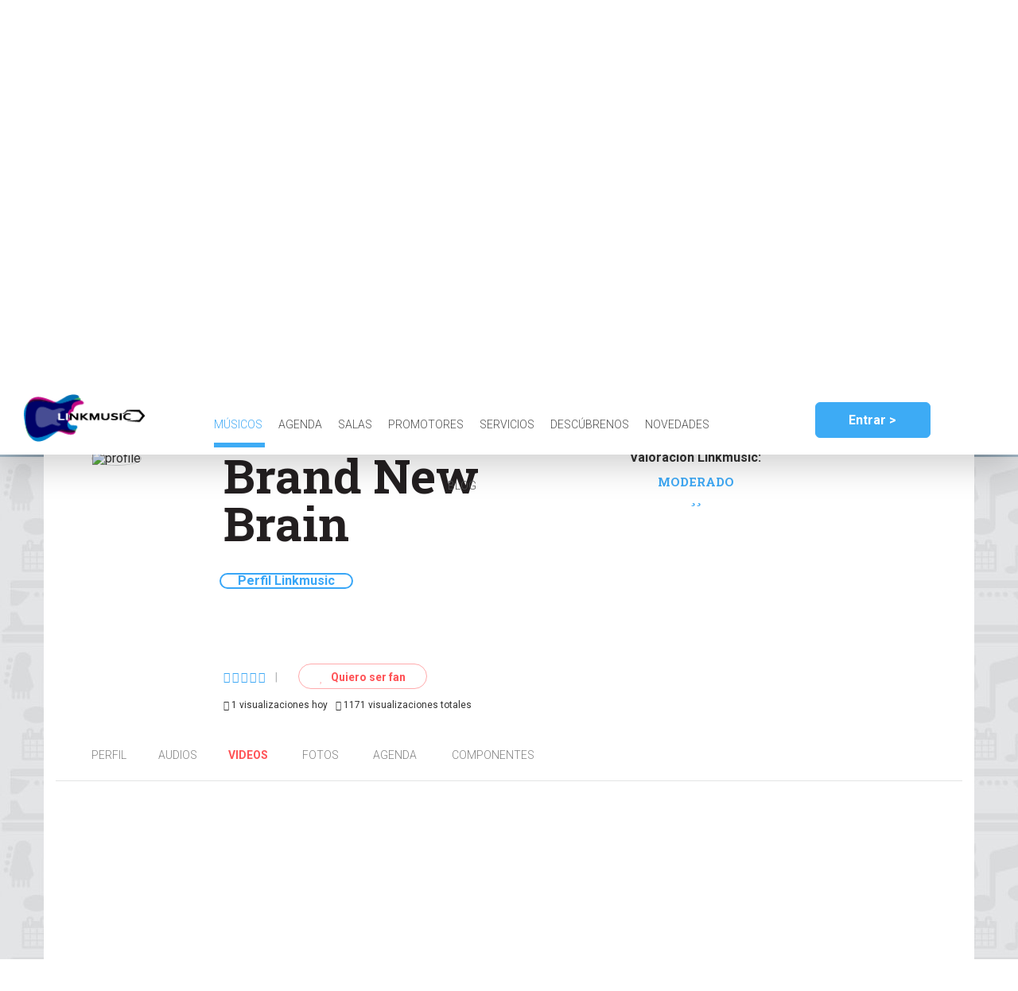

--- FILE ---
content_type: text/html; charset=utf-8
request_url: https://www.lnkmsc.com/musicians/brand-new-brain/videos/
body_size: 12706
content:
<!DOCTYPE html>



<html lang="es">
	<head>
        <meta name="referrer" content="origin">
		<meta charset='UTF-8'>
		<meta name="msvalidate.01" content="F2A5403A1E05F02E6429D8BD36A9E76C" />
        <meta name="google-site-verification" content="xVQ-wHFy7Aq758HQDISZwi2VCBuL1qUvLqeeTxw0bmE" />
        <link rel="canonical" href="/musicians/brand-new-brain/videos/" />
		<title>Vídeos de Brand New Brain  &gt; LinkMusic</title>

		
			<meta name="description" content="Todos los vídeos de Brand New Brain. BRAND NEW BRAIN Brand New Brain es una banda nacida en Ciudad Real, con raíces profundas en el gr..."/>
		
        <script src="https://consent.cookiefirst.com/banner.js" data-cookiefirst-key="9fabb165-94f1-4776-8a35-966b4a671e88"></script>
        <script data-ad-client="ca-pub-1719902489963929" async src="https://pagead2.googlesyndication.com/pagead/js/adsbygoogle.js"></script>
		
			<!-- Google Tag Manager -->
			<script>(function(w,d,s,l,i){w[l]=w[l]||[];w[l].push({'gtm.start':
			new Date().getTime(),event:'gtm.js'});var f=d.getElementsByTagName(s)[0],
			j=d.createElement(s),dl=l!='dataLayer'?'&l='+l:'';j.async=true;j.src=
			'https://www.googletagmanager.com/gtm.js?id='+i+dl;f.parentNode.insertBefore(j,f);
			})(window,document,'script','dataLayer','GTM-MPNRBZX');</script>
			<!-- End Google Tag Manager -->
		
		<script>
			function analytics(profile, action) {
				
				dataLayer.push({
					'event': 'UserEvt',
					'eventCategory': profile,
					'eventAction': action,
					'eventLabel': window.location.href
				});
				
			}
		</script>
        
        <!-- Facebook Pixel Code -->
        <script>
            !function(f,b,e,v,n,t,s)
            {if(f.fbq)return;n=f.fbq=function(){n.callMethod?
                n.callMethod.apply(n,arguments):n.queue.push(arguments)};
                if(!f._fbq)f._fbq=n;n.push=n;n.loaded=!0;n.version='2.0';
                n.queue=[];t=b.createElement(e);t.async=!0;
                t.src=v;s=b.getElementsByTagName(e)[0];
                s.parentNode.insertBefore(t,s)}(window,document,'script',
                'https://connect.facebook.net/en_US/fbevents.js');
            fbq('init', '1759893350756928');
            fbq('track', 'PageView');
        </script>
        <noscript>
            <img height="1" width="1" src="https://www.facebook.com/tr?id=1759893350756928&ev=PageView&noscript=1"/>
        </noscript>
        <!-- End Facebook Pixel Code -->
        
		
		<link href="https://fonts.googleapis.com/css?family=Roboto:300,400,700" rel="stylesheet">
		<link href="https://fonts.googleapis.com/css?family=Roboto+Slab:300,400,700" rel="stylesheet">
		
	
	
			<meta name="viewport" content="width=device-width, initial-scale=1.0, user-scalable=no">
		

	<meta property="og:title" content="Brand New Brain" />

	
	
	
	
	
		<meta name="og:image" content="http://lnkmsc.com:8000/api/services/profiles/musicians/38944/profileimage/download/?changed=1702456624" />
	
	<meta property="og:url" content="http://lnkmsc.com:8000/musicians/brand-new-brain/videos/" />
	<meta property="og:description" content="Todos los vídeos de Brand New Brain. BRAND NEW BRAIN Brand New Brain es una banda nacida en Ciudad Real, con raíces profundas en el gr...">
	<meta property="og:type" content="article" />
	<meta property="fb:app_id" content="414732042364777" />
	<meta property="og:image:width" content="1200">
	<meta property="og:image:height" content="630">

	<script type="application/ld+json">
		
{

	"@context": "http://schema.org",

	"@type": "MusicGroup",
  	"url": "http://lnkmsc.com:8000/musicians/brand-new-brain/profile/",
	"name": "Brand New Brain",
	"genre": ""
	,"logo":"http://lnkmsc.com:8000/api/services/profiles/musicians/38944/profileimage/download/?changed=1702456624"
	
	
	,"image": ["http://lnkmsc.com:8000/api/services/photos/37606/download/","http://lnkmsc.com:8000/api/services/photos/37605/download/","http://lnkmsc.com:8000/api/services/photos/37604/download/"]
	,"video": [{
  "@type": "Video",
  "url": "https://www.youtube.com/watch?v=xJdG95qk0JM"
},{
  "@type": "Video",
  "url": "https://www.youtube.com/watch?v=jCVV9CtNnRs"
},{
  "@type": "Video",
  "url": "https://www.youtube.com/watch?v=zn74J7o1zT8"
},{
  "@type": "Video",
  "url": "https://www.youtube.com/watch?v=VI9FALIWDaw"
},{
  "@type": "Video",
  "url": "https://www.youtube.com/watch?v=MJsu5Td7yKQ"
},{
  "@type": "Video",
  "url": "https://www.youtube.com/watch?v=Os4raIzqJms"
}]
	
}

	</script>


		
	<link href="/static/css/bootstrap/grid-system.css" rel="stylesheet" type="text/css" media="all" />
<link href="/static/css/bootstrap/col-xxs.css" rel="stylesheet" type="text/css" media="all" />
<link href="/static/js/lib/select2-4.0.3/css/select2.css" rel="stylesheet" type="text/css" media="all" />
<link href="/static/js/lib/cookieconsent/cookieconsent.css" rel="stylesheet" type="text/css" media="all" />
<link href="/static/css/lib/animate.css" rel="stylesheet" type="text/css" media="all" />
<link href="/static/font-awesome-4.7.0/css/font-awesome.min.css" rel="stylesheet" type="text/css" media="all" />
<link href="/static/css/header.css" rel="stylesheet" type="text/css" media="all" />
<link href="/static/css/footer.css" rel="stylesheet" type="text/css" media="all" />
<link href="/static/css/reset.css" rel="stylesheet" type="text/css" media="all" />
<link href="/static/css/base.css" rel="stylesheet" type="text/css" media="all" />
<link href="/static/css/iframe.css" rel="stylesheet" type="text/css" media="all" />
<link href="/static/js/lib/lightbox2/css/lightbox.css" rel="stylesheet" type="text/css" media="all" />
<link href="/static/css/components/artist_space_block.css" rel="stylesheet" type="text/css" media="all" />
<link href="/static/css/components/pro_block.css" rel="stylesheet" type="text/css" media="all" />
<link href="/static/css/components/soundcloud.css" rel="stylesheet" type="text/css" media="all" />
<link href="/static/css/components/stars_input.css" rel="stylesheet" type="text/css" media="all" />
<link href="/static/css/artist_profile.css" rel="stylesheet" type="text/css" media="all" />
<link href="/static/css/collaborator_profile.css" rel="stylesheet" type="text/css" media="all" />

	
		<style>
			
			@media(min-width:1200px){
				.title-content {
					background-image: url('/api/services/profiles/musicians/38944/headerimage/download/?width=1920&changed=1702456624') !important;
				}
			}
			@media(max-width:1199px){
				.title-content {
					background-image: url('/api/services/profiles/musicians/38944/headerimage/download/?width=1200&changed=1702456624') !important;
				}
			}
			@media(max-width:992px){
				.title-content {
					background-image: url('/api/services/profiles/musicians/38944/headerimage/download/?width=1000&changed=1702456624') !important;
				}
			}
			@media(max-width:767px){
				.title-content {
					background-image: url('/api/services/profiles/musicians/38944/headerimage/download/?width=800&changed=1702456624') !important;
				}
			}
		</style>
	


		
	

	<script src="/static/js/core/javascript-docReady.js"></script>
	<script src="/static/js/core/iframe-parameter.js"></script>
	<script>
        console.log('http:///musicians/brand-new-brain/videos/')
        $(document).ready(function() {
                updateIframeParameterUrls('http:///musicians/brand-new-brain/videos/');
        });
	</script>

	<script type="text/javascript">
		window.CURRENT_PROFILE = '';
		window.CURRENT_PROFILE_TYPE = '';
		window.PROFILE = '38944';
		window.PROFILE_TYPE = 'musician';
		window.FOLLOW_LINK = "/api/services/profiles/follows/";
		window.FOLLOW_RELATION = '';
	</script>
	
		<script type="text/javascript" src="/static/js/lib/jquery-3.6.0.min.js" charset="utf-8"></script>
<script type="text/javascript" src="/static/js/lib/cookieconsent/cookieconsent.js" charset="utf-8"></script>
<script type="text/javascript" src="/static/js/lib/notify.min.js" charset="utf-8"></script>
<script type="text/javascript" src="/static/js/core/form-to-dict.js" charset="utf-8"></script>
<script type="text/javascript" src="/static/js/core/animate.js" charset="utf-8"></script>
<script type="text/javascript" src="/static/js/lib/bootstrap/bootstrap.js" charset="utf-8"></script>
<script type="text/javascript" src="/static/js/lib/select2-4.0.3/js/select2.js" charset="utf-8"></script>
<script type="text/javascript" src="/static/js/lib/select2-4.0.3/js/i18n/es.js" charset="utf-8"></script>
<script type="text/javascript" src="/static/js/core/base.js" charset="utf-8"></script>
<script type="text/javascript" src="/static/js/core/header.js" charset="utf-8"></script>
<script type="text/javascript" src="/static/js/core/password_change.js" charset="utf-8"></script>
<script type="text/javascript" src="/static/js/core/access/access-modal.js" charset="utf-8"></script>
<script type="text/javascript" src="/static/js/core/access/email-register.js" charset="utf-8"></script>
<script type="text/javascript" src="/static/js/core/access/email-login.js" charset="utf-8"></script>
<script type="text/javascript" src="/static/js/core/access/password_reset.js" charset="utf-8"></script>
<script type="text/javascript" src="/static/js/core/access/logout.js" charset="utf-8"></script>
<script type="text/javascript" src="/static/js/core/access/profile-selector.js" charset="utf-8"></script>
<script type="text/javascript" src="/static/js/core/iframe-parameter.js" charset="utf-8"></script>
<script type="text/javascript" src="/static/js/lib/twig.js" charset="utf-8"></script>
<script type="text/javascript" src="/static/js/lib/lightbox2/js/lightbox.js" charset="utf-8"></script>
<script type="text/javascript" src="/static/js/core/init_lightbox.js" charset="utf-8"></script>
<script type="text/javascript" src="/static/js/core/profile/anonymous_input_wrapper.js" charset="utf-8"></script>
<script type="text/javascript" src="/static/js/core/profile/profile_buttons.js" charset="utf-8"></script>
<script type="text/javascript" src="/static/js/core/profile/contact.js" charset="utf-8"></script>
<script type="text/javascript" src="/static/js/core/star_input.js" charset="utf-8"></script>
<script type="text/javascript" src="/static/js/lib/soundcloud-sdk-3.2.2.min.js" charset="utf-8"></script>
<script type="text/javascript" src="/static/js/core/soundcloud_widget.js" charset="utf-8"></script>
<script type="text/javascript" src="/static/js/core/index-autoscroll.js" charset="utf-8"></script>
<script type="text/javascript" src="/static/js/core/profile/facebook.js" charset="utf-8"></script>
<script type="text/javascript" src="/static/js/core/profile/comment.js" charset="utf-8"></script>
	

	

	
	<script type="text/javascript">
		var score_texts = {"review": "Valoración", "reviews": "Valoraciones", "reviewed": "Valorado"};
	</script>

		<script src="https://cdn.jsdelivr.net/npm/js-cookie@2/src/js.cookie.min.js"></script>
        <script src="https://js.stripe.com/v3/"></script>
		<script type="text/javascript">
			//Evita usar una caché superresistente de IOS
			window.onpageshow = function(event) {
				if (event.persisted) {
					window.location.reload()
				}
			};
			//Sirve para seguir yendo hacia atrás mientras siga dentro de la misma ficha
			prev_profile = Cookies.get('active_profile');
			if(prev_profile){
				current_profile = /.*.com\/([^\/]*\/[^\/]*)\/.*/.exec(location.href);
				if(current_profile)
					current_profile=current_profile[1];
				if(prev_profile==current_profile){
					history.go(-1);
					document.write('<script type="text/undefined">');
				}else{
					Cookies.remove('active_profile');
				}
			}
		</script>
	</head>

	<body class="musician-body">
		
			<!-- Google Tag Manager (noscript) -->
			<noscript><iframe src="https://www.googletagmanager.com/ns.html?id=GTM-MPNRBZX"
			height="0" width="0" style="display:none;visibility:hidden"></iframe></noscript>
			<!-- End Google Tag Manager (noscript) -->
		

		
			<header id="header" class="">
				
					


<input type="hidden" name="csrfmiddlewaretoken" value="o9P3yCvHbjkTiWrDchFeklDwtO9ym4gGqITb5wK4QWQ26tsNMWp5SMji7IyDposr">

<style>
    .header-link a{

    }

</style>

<div class="row">
	<div class="header-logo-container col-xs-3 col-md-2">
		
		<a href="/"><img src="/static/img/logos/logo_color.png" alt="LINKMUSIC"></a>
	</div>

		<div class="header-nav col-xs-8 col-md-7 hidden-xs">
			<nav class="header-links">
				
				<a class="header-link link-artists active" href="/search/musicians/">
					Músicos
				</a><a class="header-link link-agenda " href="/search/events/">
					Agenda
				</a><a class="header-link link-areas " href="/search/spaces/">
					Salas
				</a><a class="header-link link-areas " href="/search/promoters/">
					Promotores
                </a><a class="header-link link-collaborator " href="/search/collaborators/">
					Servicios
                 <a class="header-link link-linkmusic" href="https://linkmusic.info/">
                    Descúbrenos
				</a>
                <a class="header-link link-linkmusic" href="/publications/">
					Novedades
				</a>
                <a class="header-link link-linkmusic" href="http://blog.lnkmsc.com">
					Blog
				</a>
			</nav>
		</div>

		<div class="header-other col-md-3 hidden-xs hidden-sm">
			<div class="login-container logged-out">
				
					<button data-toggle="modal" data-target="#accessModal" class="btn header-input header-login">Entrar ></button>
				
			</div>
		</div>

	<div class="visible-xs visible-sm">
		<button class="header-nav-menu-toggle"><span class="fa fa-bars"></span></button>
	</div>

</div>


<div class="header-nav-menu hidden-md hidden-lg">
	<nav class="header-links">
		<div class="hidden-sm">
			<a class="header-link link-artists" href="/search/musicians/">Músicos</a>
			<a class="header-link link-agenda" href="/search/events/">Agenda</a>
			<a class="header-link link-areas" href="/search/spaces/">Salas</a>
			<a class="header-link link-areas" href="/search/promoters/">Promotores</a>
			<a class="header-link link-areas" href="/search/collaborators/">Servicios</a>
			<a class="header-link link-linkmusic" href="/linkmusic/">Qué es LinkMusic</a>
			
            <a class="header-link link-linkmusic" href="/publications/">Novedades</a>
			<a class="header-link link-linkmusic" href="http://blog.lnkmsc.com">Blog</a>
		</div>
		
			<div class="login-container logged-out">
				<button data-toggle="modal" data-target="#accessModal" class="btn header-input header-login">Entrar ></button>
			</div>
		
	</nav>
</div>

<ul id="profiles-dropdown" class="hidden">
	<li class="new-profile">
		<a href="/profile/new/"> Crear nuevo perfil </a>
	</li>

	
	
	<li class="logout">
		<a id="logout-link" href="/api/services/private/logout/"> Cerrar sesión </a>
	</li>
</ul>

				
			</header>

			
	<input type="hidden" name="csrfmiddlewaretoken" value="o9P3yCvHbjkTiWrDchFeklDwtO9ym4gGqITb5wK4QWQ26tsNMWp5SMji7IyDposr">
	<div class="title-content-container profile-title ">
		<div class="title-content">
			<div class="title">
			</div>

		</div>
	</div>

		

		

			<div class="content">
				<div class="container">
					<div class="row vertical-overflow">
						
	


	<div class="back">
		<a  href="#" id="back-buttom" class="btn btn-back"><span class="fa fa-chevron-left"></span> Volver</a>
	</div>
	<div class="col-xs-12 profile">
		
	
	



<div class="col-xxs-12 col-xxs-offset-0 col-xs-8 col-xs-offset-2 col-sm-12 col-sm-offset-0 profile-top  artist scroll-to-direct">
	
	
	
		<div class=" profile-img-container ">
		
			<img src="/api/services/profiles/musicians/38944/profileimage/download/?height=145&width=145&padding&changed=1702456624" alt="profile" class="profile-img"
				 sizes="(max-width: 767px) 150px, (max-width: 1199px) 140px, 145px "
				 srcset="/api/services/profiles/musicians/38944/profileimage/download/?height=140&width=140&padding&changed=1702456624 140w,
						 /api/services/profiles/musicians/38944/profileimage/download/?height=145&width=145&padding&changed=1702456624 145w,
						 /api/services/profiles/musicians/38944/profileimage/download/?height=150&width=150&padding&changed=1702456624 150w"
			>
		
		</div>
	


	
		<div class="profile-head-details-container">
            <div class="row">
                <div class="col-lg-8">
                    <h1 class="artist-name">Brand New Brain
					
						
					
					</h1>

                    
                        <style>
                            .linkmusic-profile {
                              position: relative;
                              display: inline-block;
                              border-bottom: 1px dotted black; /* If you want dots under the hoverable text */
                            }

                            @media (max-width: 768px) {
                                /* Tooltip text */
                                #tooltiptext {
                                    visibility: hidden;
                                    position: relative;
                                    border-style: solid;
                                    border-color: red;
                                    background-color: #1D1D1D;
                                    color: #fff;
                                    border-radius: 6px;
                                    width: 330px;
                                    left: 30px;
                                    top: 10px;
                                    margin-left: -60px;
                                    padding: 10px
                                }
                            }

                            @media (max-width: 350px) {
                                /* Tooltip text */
                                #tooltiptext {
                                    visibility: hidden;
                                    position: relative;
                                    border-style: solid;
                                    border-color: red;
                                    background-color: #1D1D1D;
                                    color: #fff;
                                    border-radius: 6px;
                                    width: 220px;
                                    left: 30px;
                                    top: 10px;
                                    margin-left: -60px;
                                    padding: 10px
                                }
                            }

                            @media (min-width: 769px) {
                                /* Tooltip text */
                                #tooltiptext {
                                    visibility: hidden;
                                    position: relative;
                                    border-style: solid;
                                    border-color: red;
                                    background-color: #1D1D1D;
                                    color: #fff;
                                    border-radius: 6px;
                                    width: 500px;
                                    top: -40px;
                                    left: 51%;
                                    margin-left: -60px;
                                    padding: 10px
                                }
                            }

                            /* Show the tooltip text when you mouse over the tooltip container */
                            .linkmusic-profile:hover {
                              visibility: visible;
                            }
                        </style>
                        <div class="row" style="padding: 10px"
                                onmouseleave="document.getElementById('tooltiptext').style.visibility='hidden'">
                            <div style="
                                    border-style: solid;
                                    border-radius: 21px;
                                    padding: 0 21px;
                                    border-width: 2px;
                                    border-color: #38A6F7;
                                    color: #38A6F7;
                                    font-weight: bold;
                                "
                                class="linkmusic-profile"
                                 onmouseover="document.getElementById('tooltiptext').style.visibility='visible'"
                                >
                                Perfil Linkmusic
                            </div>
                            <!-- Tooltip mouseover if is itself and is likmusicprofile-->
                        <div id="tooltiptext" style="

                                                ">
                            ¿Te gusta el perfil que ha creado Linkmusic con datos de tus RRSS? Si quieres saber cómo puedes
                            administrarlo, editarlo o eliminarlo, contacta con <a href="mailto:prensa@lnkmsc.com">prensa@lnkmsc.com</a> y te informaremos.
                            Linkmusic Team</div>
                        </div>
                    
	                
                </div>

                

                <div class="col-lg-4">
                    
                            <h2 class="event-name score-text">
                                Valoración Linkmusic:
                            </h2>
                            <a class="artist-score open-score">
                            MODERADO<br/>
                            
                                <i class="fa fa-star fa-important"></i><i class="fa fa-star fa-important"></i>
                            
                        
                    </a>
                </div>
            </div>

						
							<div class="score-fans-fan">
								



<div class="score-fans">
	


<div class="current-score">
	<span class="score">
		
			
				
					
					
					
					
					
						<span class="fa star-bg empty-star" data-value="1"></span>
					
				
			
		
			
				
					
					
					
					
					
						<span class="fa star-bg empty-star" data-value="2"></span>
					
				
			
		
			
				
					
					
					
					
					
						<span class="fa star-bg empty-star" data-value="3"></span>
					
				
			
		
			
				
					
					
					
					
					
						<span class="fa star-bg empty-star" data-value="4"></span>
					
				
			
		
			
				
					
					
					
					
					
						<span class="fa star-bg empty-star" data-value="5"></span>
					
				
			
		
		
		
	</span>
</div>


	<span class="separator gray-text">|</span>

	


	


</div>
								
									
										<a class="fan-link" href="" id="follow">
											<span class="fa fa-heart"></span>
											Quiero ser fan
										</a>

										<a class="fan-link hidden" href="" id="unfollow">
											<span class="fa fa-heart"></span>
											Dejar de ser fan
										</a>
									
								
							</div>
						

            <div class="row">
                <div class="col-lg-12">
                    <p title="Visitas recibidas hoy" data-toggle="tooltip" data-placement="bottom" style="cursor: help;font-size: 12px; float: left; margin-right: 10px;">
                        <i class="fa fa-eye"></i> 1 visualizaciones hoy
                    </p>
                    <p title="Visitas totales usuario/día" data-toggle="tooltip" data-placement="bottom" style="cursor: help; font-size: 12px; float: left; margin-right: 10px;">
                        <i class="fa fa-eye"></i> 1171 visualizaciones totales
                    </p>
                </div>
            </div>
        </div>
	

	
	<div class="profile-contact">
		
	</div>


	
	<div class="addthis_inline_share_toolbox"></div>
	

	
</div>

<ul class="col-xxs-12 col-xxs-offset-0 col-xs-offset-2 col-xs-8 col-sm-12 col-sm-offset-0 profile-header-links musical-group">
	
	

<li class="profile-link profile-header-link">
	
	<a href="/musicians/brand-new-brain/profile/" title=""> Perfil </a>
</li>

<li class="songs-link profile-header-link">
	
	<a href="/musicians/brand-new-brain/songs/" title="Audios"> Audios </a>
</li>

<li class="videos-link profile-header-link selected">
	
	<a href="/musicians/brand-new-brain/videos/" title="Videos"> Videos </a>
</li>

<li class="photos-link profile-header-link">
	
	<a href="/musicians/brand-new-brain/photos/" title="Fotos"> Fotos </a>
</li>

<li class="agenda-link profile-header-link">
	
	<a href="/musicians/brand-new-brain/agenda/" title="Agenda"> Agenda </a>
</li>


	<li class="members-link profile-header-link">
		
		<a href="/musicians/brand-new-brain/members/" title="Componentes"> Componentes </a>
	</li>


</ul>



		<div class="profile-bottom" style="height: fit-content">
			
	<div class="videos-bottom col-xxs-12 col-xxs-offset-0 col-xs-8 col-xs-offset-2 col-sm-12 col-sm-offset-0">
	
		<div class="video-container reviewable-element-container col-xxs-12 col-sm-6 col-md-4">
		
			
<iframe class="video-iframe" src="https://www.youtube.com/embed/xJdG95qk0JM?autoplay=0" webkitallowfullscreen mozallowfullscreen allowfullscreen></iframe>
</iframe>
<div class="video-details">
	<span class="video-title"><p>Cicatrices (Live) - Festival Valdepeñas 2015</p></span>

	


<div class="current-score">
	<span class="score">
		
			
				
					
					
					
					
					
						<span class="fa star-bg empty-star" data-value="1"></span>
					
				
			
		
			
				
					
					
					
					
					
						<span class="fa star-bg empty-star" data-value="2"></span>
					
				
			
		
			
				
					
					
					
					
					
						<span class="fa star-bg empty-star" data-value="3"></span>
					
				
			
		
			
				
					
					
					
					
					
						<span class="fa star-bg empty-star" data-value="4"></span>
					
				
			
		
			
				
					
					
					
					
					
						<span class="fa star-bg empty-star" data-value="5"></span>
					
				
			
		
		
		
	</span>
</div>


	
		
		
		
		<div class="new-review">
	<div class="star-input 12778-score-container"
		
		
			data-url="/api/services/videos/reviews/" data-object_id="12778" data-object_type="profile_video"
		
	>
		<input class="hidden-input" id="12778-score" name="video_id-score" value='0' type="hidden">

		
			<div class="score-label">
				<span class="score-input-label pre-label">
					valorar
				</span>
			</div>
		

		<div class="stars-container">
			<span id="12778-score-star1" data-value="1" class="fa fa-star star-bg star-full"></span>
			<span id="12778-score-star2" data-value="2" class="fa fa-star star-bg star-full"></span>
			<span id="12778-score-star3" data-value="3" class="fa fa-star star-bg star-full"></span>
			<span id="12778-score-star4" data-value="4" class="fa fa-star star-bg star-full"></span>
			<span id="12778-score-star5" data-value="5" class="fa fa-star star-bg star-full"></span>
		</div>

		
	</div>
</div>

	
</div>

		
		</div>
		
		
	
		<div class="video-container reviewable-element-container col-xxs-12 col-sm-6 col-md-4">
		
			
<iframe class="video-iframe" src="https://www.youtube.com/embed/jCVV9CtNnRs?autoplay=0" webkitallowfullscreen mozallowfullscreen allowfullscreen></iframe>
</iframe>
<div class="video-details">
	<span class="video-title"><p>Despertar (Live) - Festival Valdepeñas 2015</p></span>

	


<div class="current-score">
	<span class="score">
		
			
				
					
					
					
					
					
						<span class="fa star-bg empty-star" data-value="1"></span>
					
				
			
		
			
				
					
					
					
					
					
						<span class="fa star-bg empty-star" data-value="2"></span>
					
				
			
		
			
				
					
					
					
					
					
						<span class="fa star-bg empty-star" data-value="3"></span>
					
				
			
		
			
				
					
					
					
					
					
						<span class="fa star-bg empty-star" data-value="4"></span>
					
				
			
		
			
				
					
					
					
					
					
						<span class="fa star-bg empty-star" data-value="5"></span>
					
				
			
		
		
		
	</span>
</div>


	
		
		
		
		<div class="new-review">
	<div class="star-input 12777-score-container"
		
		
			data-url="/api/services/videos/reviews/" data-object_id="12777" data-object_type="profile_video"
		
	>
		<input class="hidden-input" id="12777-score" name="video_id-score" value='0' type="hidden">

		
			<div class="score-label">
				<span class="score-input-label pre-label">
					valorar
				</span>
			</div>
		

		<div class="stars-container">
			<span id="12777-score-star1" data-value="1" class="fa fa-star star-bg star-full"></span>
			<span id="12777-score-star2" data-value="2" class="fa fa-star star-bg star-full"></span>
			<span id="12777-score-star3" data-value="3" class="fa fa-star star-bg star-full"></span>
			<span id="12777-score-star4" data-value="4" class="fa fa-star star-bg star-full"></span>
			<span id="12777-score-star5" data-value="5" class="fa fa-star star-bg star-full"></span>
		</div>

		
	</div>
</div>

	
</div>

		
		</div>
		
		
			<div class="clearfix visible-sm"></div>
		
	
		<div class="video-container reviewable-element-container col-xxs-12 col-sm-6 col-md-4">
		
			
<iframe class="video-iframe" src="https://www.youtube.com/embed/zn74J7o1zT8?autoplay=0" webkitallowfullscreen mozallowfullscreen allowfullscreen></iframe>
</iframe>
<div class="video-details">
	<span class="video-title"><p>Quien Finge Hoy (Live) Festival Valdepeñas 2015</p></span>

	


<div class="current-score">
	<span class="score">
		
			
				
					
					
					
					
					
						<span class="fa star-bg empty-star" data-value="1"></span>
					
				
			
		
			
				
					
					
					
					
					
						<span class="fa star-bg empty-star" data-value="2"></span>
					
				
			
		
			
				
					
					
					
					
					
						<span class="fa star-bg empty-star" data-value="3"></span>
					
				
			
		
			
				
					
					
					
					
					
						<span class="fa star-bg empty-star" data-value="4"></span>
					
				
			
		
			
				
					
					
					
					
					
						<span class="fa star-bg empty-star" data-value="5"></span>
					
				
			
		
		
		
	</span>
</div>


	
		
		
		
		<div class="new-review">
	<div class="star-input 12776-score-container"
		
		
			data-url="/api/services/videos/reviews/" data-object_id="12776" data-object_type="profile_video"
		
	>
		<input class="hidden-input" id="12776-score" name="video_id-score" value='0' type="hidden">

		
			<div class="score-label">
				<span class="score-input-label pre-label">
					valorar
				</span>
			</div>
		

		<div class="stars-container">
			<span id="12776-score-star1" data-value="1" class="fa fa-star star-bg star-full"></span>
			<span id="12776-score-star2" data-value="2" class="fa fa-star star-bg star-full"></span>
			<span id="12776-score-star3" data-value="3" class="fa fa-star star-bg star-full"></span>
			<span id="12776-score-star4" data-value="4" class="fa fa-star star-bg star-full"></span>
			<span id="12776-score-star5" data-value="5" class="fa fa-star star-bg star-full"></span>
		</div>

		
	</div>
</div>

	
</div>

		
		</div>
		
			<div class="clearfix visible-md visible-lg"></div>
		
		
	
		<div class="video-container reviewable-element-container col-xxs-12 col-sm-6 col-md-4">
		
			
<iframe class="video-iframe" src="https://www.youtube.com/embed/VI9FALIWDaw?autoplay=0" webkitallowfullscreen mozallowfullscreen allowfullscreen></iframe>
</iframe>
<div class="video-details">
	<span class="video-title"><p>Falso Miedo (Live) - Festival Valdepeñas 2015</p></span>

	


<div class="current-score">
	<span class="score">
		
			
				
					
					
					
					
					
						<span class="fa star-bg empty-star" data-value="1"></span>
					
				
			
		
			
				
					
					
					
					
					
						<span class="fa star-bg empty-star" data-value="2"></span>
					
				
			
		
			
				
					
					
					
					
					
						<span class="fa star-bg empty-star" data-value="3"></span>
					
				
			
		
			
				
					
					
					
					
					
						<span class="fa star-bg empty-star" data-value="4"></span>
					
				
			
		
			
				
					
					
					
					
					
						<span class="fa star-bg empty-star" data-value="5"></span>
					
				
			
		
		
		
	</span>
</div>


	
		
		
		
		<div class="new-review">
	<div class="star-input 12775-score-container"
		
		
			data-url="/api/services/videos/reviews/" data-object_id="12775" data-object_type="profile_video"
		
	>
		<input class="hidden-input" id="12775-score" name="video_id-score" value='0' type="hidden">

		
			<div class="score-label">
				<span class="score-input-label pre-label">
					valorar
				</span>
			</div>
		

		<div class="stars-container">
			<span id="12775-score-star1" data-value="1" class="fa fa-star star-bg star-full"></span>
			<span id="12775-score-star2" data-value="2" class="fa fa-star star-bg star-full"></span>
			<span id="12775-score-star3" data-value="3" class="fa fa-star star-bg star-full"></span>
			<span id="12775-score-star4" data-value="4" class="fa fa-star star-bg star-full"></span>
			<span id="12775-score-star5" data-value="5" class="fa fa-star star-bg star-full"></span>
		</div>

		
	</div>
</div>

	
</div>

		
		</div>
		
		
			<div class="clearfix visible-sm"></div>
		
	
		<div class="video-container reviewable-element-container col-xxs-12 col-sm-6 col-md-4">
		
			
<iframe class="video-iframe" src="https://www.youtube.com/embed/MJsu5Td7yKQ?autoplay=0" webkitallowfullscreen mozallowfullscreen allowfullscreen></iframe>
</iframe>
<div class="video-details">
	<span class="video-title"><p>Un Nuevo comienzo - Live Festival Valdepeñas 2015</p></span>

	


<div class="current-score">
	<span class="score">
		
			
				
					
					
					
					
					
						<span class="fa star-bg empty-star" data-value="1"></span>
					
				
			
		
			
				
					
					
					
					
					
						<span class="fa star-bg empty-star" data-value="2"></span>
					
				
			
		
			
				
					
					
					
					
					
						<span class="fa star-bg empty-star" data-value="3"></span>
					
				
			
		
			
				
					
					
					
					
					
						<span class="fa star-bg empty-star" data-value="4"></span>
					
				
			
		
			
				
					
					
					
					
					
						<span class="fa star-bg empty-star" data-value="5"></span>
					
				
			
		
		
		
	</span>
</div>


	
		
		
		
		<div class="new-review">
	<div class="star-input 12774-score-container"
		
		
			data-url="/api/services/videos/reviews/" data-object_id="12774" data-object_type="profile_video"
		
	>
		<input class="hidden-input" id="12774-score" name="video_id-score" value='0' type="hidden">

		
			<div class="score-label">
				<span class="score-input-label pre-label">
					valorar
				</span>
			</div>
		

		<div class="stars-container">
			<span id="12774-score-star1" data-value="1" class="fa fa-star star-bg star-full"></span>
			<span id="12774-score-star2" data-value="2" class="fa fa-star star-bg star-full"></span>
			<span id="12774-score-star3" data-value="3" class="fa fa-star star-bg star-full"></span>
			<span id="12774-score-star4" data-value="4" class="fa fa-star star-bg star-full"></span>
			<span id="12774-score-star5" data-value="5" class="fa fa-star star-bg star-full"></span>
		</div>

		
	</div>
</div>

	
</div>

		
		</div>
		
		
	
		<div class="video-container reviewable-element-container col-xxs-12 col-sm-6 col-md-4">
		
			
<iframe class="video-iframe" src="https://www.youtube.com/embed/Os4raIzqJms?autoplay=0" webkitallowfullscreen mozallowfullscreen allowfullscreen></iframe>
</iframe>
<div class="video-details">
	<span class="video-title"><p>Sombra del Delirio (Lyric Video)</p></span>

	


<div class="current-score">
	<span class="score">
		
			
				
					
					
					
					
					
						<span class="fa star-bg empty-star" data-value="1"></span>
					
				
			
		
			
				
					
					
					
					
					
						<span class="fa star-bg empty-star" data-value="2"></span>
					
				
			
		
			
				
					
					
					
					
					
						<span class="fa star-bg empty-star" data-value="3"></span>
					
				
			
		
			
				
					
					
					
					
					
						<span class="fa star-bg empty-star" data-value="4"></span>
					
				
			
		
			
				
					
					
					
					
					
						<span class="fa star-bg empty-star" data-value="5"></span>
					
				
			
		
		
		
	</span>
</div>


	
		
		
		
		<div class="new-review">
	<div class="star-input 12773-score-container"
		
		
			data-url="/api/services/videos/reviews/" data-object_id="12773" data-object_type="profile_video"
		
	>
		<input class="hidden-input" id="12773-score" name="video_id-score" value='0' type="hidden">

		
			<div class="score-label">
				<span class="score-input-label pre-label">
					valorar
				</span>
			</div>
		

		<div class="stars-container">
			<span id="12773-score-star1" data-value="1" class="fa fa-star star-bg star-full"></span>
			<span id="12773-score-star2" data-value="2" class="fa fa-star star-bg star-full"></span>
			<span id="12773-score-star3" data-value="3" class="fa fa-star star-bg star-full"></span>
			<span id="12773-score-star4" data-value="4" class="fa fa-star star-bg star-full"></span>
			<span id="12773-score-star5" data-value="5" class="fa fa-star star-bg star-full"></span>
		</div>

		
	</div>
</div>

	
</div>

		
		</div>
		
			<div class="clearfix visible-md visible-lg"></div>
		
		
			<div class="clearfix visible-sm"></div>
		
	
</div>


		</div>
	</div>
    
    

<div id="share-comment-modal" class="modal fade in" tabindex="-1" role="dialog" data-share-comment-url="/api/services/comments/1/" data-share-response-url="/api/services/comments/responses/1/">
	<div class="modal-dialog modal-md" role="document" style="top: 25vh;">
		<div class="modal-content">
			<div class="modal-header">
				<button type="button" class="close" data-dismiss="modal" aria-label="Close"><span aria-hidden="true">&times;</span></button>
                <h2>Compartir publicación</h2>
			</div>

			<div class="modal-body alert alert-info">
				Se va a proceder realizar una publicación en tu muro, ¿estás seguro?
			</div>
			<div class="modal-buttons">
				<button type="button" class="btn btn-cancel" data-dismiss="modal">Cancelar</button>
				<button type="button" class="btn btn-share btn-share-comment btn-ok">Compatir <i class="fa fa-share"></i></button>
			</div>
		</div>
	</div>
</div>




					</div>
				</div>


			</div>
		

		
			<footer id="footer">
				
					


<script src='https://kit.fontawesome.com/a076d05399.js' crossorigin='anonymous'></script>
<script src="https://www.google.com/recaptcha/api.js" async defer></script>


<style>

    #newsletter_anonymous {
        /*background-color: purple;*/
        margin-top: 25px;
    }

    .required_checkbox {
        margin-top: 25px;
    }


    .required_checkbox a {
        color: white;
    }

    .required_checkbox {
        font-family: Roboto Slab;
    }

    .formulario h2 {
        font-size: 30px;
        margin-bottom: 12px;
        color: #ffffff;
    }
    .formulario h2, .formulario h6 {
        font-family: Roboto Slab;
    }

    .required_checkbox label, .required_checkbox a, .modal-email {
        font-family: Roboto Slab;
    }

    .check-form{
        height: 15px;
        width: 15px;
    }

    .text-center {
        text-align: center;
    }

    #form-newsletter
    {
        margin: 40px 0 40px 0;

    }
    #form-newsletter input
    {
        max-width: none;
    }
    .button-newsletter
    {
        display: block;
        width: 180px;
        height: 54px;
        margin-top: 10px;
        border-radius: 6px;
        background-color: #ff5357;
        font-size: 18px;
        font-weight: 700;
        text-align: left;
        color: #fff;
        border: 3px solid #ff5357;
        padding: 15px;
        margin-left: auto;
        margin-right: auto;
        text-align: center;
    }
    .button-newsletter:hover{
        color:white;
        background-color: #fc3438;
    }
    .button-newsletter[disabled]{
        cursor: default;
        background-color: #ff8e90;
        border: 3px solid #ff8e90;
    }
    .error-newsletter
    {
        color: rgb(255, 0, 34);
        font-size: 15px;
    }
    .success-newsletter
    {
        color: #3dabf5;
        font-size: 23px;
        margin-top: 25px;
        display: block;
        text-align: center;
    }

    .link-list{
        text-align: center;
    }

    #services-social{
        display: flex;
        justify-content: center;
        flex-direction: column;
    }

    .social{
        display: flex;
        flex-direction: row;
        justify-content: center;
        width: 100%;
    }

    .guitar-flex{
        display:flex;
        justify-content: center;
        /*margin: 1% 1% 1% 1%;*/
        margin-left: 3%;
    }

    @media only screen and (max-width: 490px){
        .social{
            flex-direction: column;
        }

        .guitar-flex{
            margin: 4% 0%;
        }

        /*.link-list{
            width: 350px;
            text-align: center;
        }*/
    }

    .logo-tiktok {
        width: 25px!important;
        height: 25px!important;
        display: inline-block;
        background-repeat: no-repeat;
        background-image: url("/static/img/icons/tiktok_icon.png");
        background-size: 100%;
        -webkit-transition: background-image 0.5s linear;
        transition: background-image 0.5s linear;
    }
    .logo-tiktok:hover {
        background-image: url("/static/img/icons/tiktok_on.png");
        -webkit-transition: background-image 0.5s linear;
        transition: background-image 0.5s linear;
    }

</style>



<div id="form-newsletter" class="row">
        <div class="formulario col-sm-8 col-sm-offset-2  col-md-4 col-md-offset-4 align-center">
            <div style="margin-left: auto;margin-right: auto;display: block">
                <h2 class="text-center">Suscríbete a la Newsletter</h2>
                <h3 class="text-center"> ¡No te pierdas nuestras novedades y lanzamientos!</h3>

                <form id="newsletter_anonymous" action="/api/v1/services/user/subscribe_newsletter/" method="post">
                    <div class="input-conmtainer">
                            <input placeholder="Nombre" class="modal-input" type="text" id="name-newsletter" name="name">
                    </div>
                    <div class="input-conmtainer">
                        <input placeholder="Email" class="modal-input" type="email" id="email-newsletter" name="email" required>
                    </div>

                    <div class="required_checkbox">
                        <div class="checker" id="uniform-customer_privacy">
                            <input id="confirm-newsletter" class="check-form" type="checkbox" value="0" required name="customer_privacy"
                                   autocomplete="off">
                            <label> Acepto la <a href=/privacy/> política de privacidad </a></label>
                        </div>
                    </div>
                    
                    <br/>
                    <!-- Insertar el widget de Google reCAPTCHA -->
                    <div class="g-recaptcha" data-sitekey="6LdyrLslAAAAAKXqrl5-vXOugYxcsE-ZX_s7t9uJ" id="googlecaptcha"></div>

                    <br/>
                    <button id="send-newsletter" class="button-newsletter" type="submit" disabled>¡SUSCRÍBETE!</button>
                </form>
            </div>
        </div>
    </div>
    <hr id="hr_footer"/>



<div class="container" id="collaborators">
    <p style="font-family: 'Roboto Slab'; font-size: 20px; letter-spacing: 0.1em">SERVICIOS</p>
    <div class="collaborators-list">
        <a href="https://elmundodetulsa.com" target="_blank" class="collaborator mundotulsa img-responsive"
           data-toggle="tooltip" data-placement="top" title="El Mundo de Tulsa" alt="El Mundo de Tulsa">Mundo Tulsa</a>
        <a href="https://www.musiqueando.com" target="_blank" class="collaborator musiqueando img-responsive"
           data-toggle="tooltip" data-placement="top" title="Musiqueando">Musiqueando</a>
        <a href="https://mypublicinbox.com/" target="_blank" class="collaborator mypublicinbox img-responsive"
           data-toggle="tooltip" data-placement="top" title="MyPublicInbox">MyPublicInbox</a>
        <a href="https://metalcry.com" target="_blank" class="collaborator metalcry img-responsive"
           data-toggle="tooltip" data-placement="top" title="Metal Cry">Metal Cry</a>
        <a href="https://www.lnkmsc.com/spaces/maintrack-studio/profile/" target="_blank"
           class="collaborator maintrack img-responsive" data-toggle="tooltip" data-placement="top" title="MainTrack">MainTrack</a>
        <a href="#" onclick="$('#sgaeModal').modal('show'); return false" class="collaborator sgae img-responsive"
           data-toggle="tooltip" data-placement="top" title="SGAE">SGAE</a>
        <a href="https://miticketera.eu/?affkey=lnkmsc" target="_blank" class="collaborator mi_ticketera img-responsive"
           data-toggle="tooltip" data-placement="top" title="miticketera">miticketera</a>
        <a href="https://www.aie.es/" target="_blank" class="collaborator aie img-responsive"
           data-toggle="tooltip" data-placement="top" title="aie">aie</a>
    </div>
    <a class="collaborators" href="/collaborators/" style="font-family: 'Roboto Slab'">Ver más servicios</a>

    <div class="margin-top-50">

    </div>

    <div class="row">
        <div class="col-xs-2">
            
            
            
            
            

            
            
            
            
            
            
            
            
            
            
            
        </div>

        <div class="col-xs-8">
            <div class="icon-social-network" style="margin-bottom: 0px">
                <a href="https://play.google.com/store/apps/details?id=com.intelligenia.lnkmsc&hl=es" target="_blank" style="margin:5px">
                    <img src="/static/img/android_app.png" alt="Descarga Android" height="60">
                </a>

                <a href="https://apps.apple.com/es/app/linkmusic/id1479036171" target="_blank" style="margin:5px">
                    <img src="/static/img/appstore.png" alt="Descarga IOS" height="60">
                </a>
            </div>

            
            
            
            
            

            
            
            
            
            
            
            
            
            
            
            
            
            
            
        </div>

        <div class="col-xs-2">
            
            
            
            
            

            
            
            
            
            
            
            
            
            
        </div>
    </div>

</div>

<hr id="hr_footer"/>

<div class="container" id="footer-block-1">
    <div class="row" id="services-social">
        <div class="col-xs-12 col-xxs-12">
            <div class="link-list">
                <a href="/search/musicians/">Músicos <span class="link-separator">|</span></a>
                <a href="/search/events/">Agenda <span class="link-separator">|</span></a>
                <a href="/search/spaces/">Salas <span class="link-separator">|</span></a>
                <a href="/search/promoters/">Promotores <span class="link-separator">|</span></a>
                <a href="/linkmusic/">Qué es LinkMusic <span class="link-separator">|</span></a>
                
                <a href="/publications/">Novedades<span class="link-separator">|</span></a>
                <a href="http://blog.lnkmsc.com">Blog</a>
            </div>
        </div>
        <div class="col-xs-12 col-xxs-12">
            <div class="social" style="margin-top: 2%">
                
                <div>
                    <a href="https://www.instagram.com/linkmusic/" target="_blank"> <span class="fa fa-instagram" title="Instagram"></span></a>
                    <a href="https://www.facebook.com/Linkmusic.LNKMSC/" target="_blank"> <span class="fa fa-facebook"
                                                                                title="Facebook"></span> </a>
                    <a href="https://twitter.com/lnkmsc_ES" target="_blank"> <span class="fa fa-twitter" title="Twitter"></span> </a>
                    <a href="https://api.whatsapp.com/send?phone=34649856254" target="_blank"> <span class="fa fa-whatsapp"
                                                                                     title="Whatsapp"></span> </a>

                </div>

                <div class="guitar-flex">
                    <a class="guitar-footer"href="/">
                        <!--<img src="/static/img/logos/logo_gray.png" class="footer-logo pull-right"  alt="LINKMUSIC">-->
                    </a>
                </div>

                <div>
                    <a href="https://t.me/linkmusic0lnkmsc" target="_blank"> <span class="fa fa-telegram" title="Telegram"></span></a>
                    <a href="https://www.youtube.com/channel/UC9Fiu88FqC5cWr-yCQ5pE7Q" target="_blank"> <span class="fa fa-youtube-play"
                                                                                title="YouTube"></span> </a>





                    <a href="https://www.twitch.tv/lnkmsc " target="_blank"> <span class="fa fa-twitch"
                                                                                     title="Twitch"></span> </a>
                </div>
            </div>
        </div>
    </div>
</div>

<div id="footer-block-2">
    <div class="container">
        <div class="row">
            <div class="col-xs-8 col-xxs-12">
                <div class="link-list">
                    
                    <a href="/legal/" title="Aviso legal" class="cookies">Aviso legal</a>
                    <span class="link-separator">|</span>
                    
                    
                    <a href="/privacy/" title="Política de privacidad"
                       class="privacy-policy">Política de privacidad</a>
                    <span class="link-separator">|</span>
                    
                    
                    <a href="/terms/" title="Condiciones generales de uso" class="cookies">Condiciones generales de uso</a>
                    <span class="link-separator">|</span>
                    
                    
                    <a href="/cookies/" title="Política de cookies" class="cookies">Política de cookies</a>
                    <span class="link-separator">|</span>
                    <br/>
                    
                    <a href="/conditions_contract/" title="Condiciones de contratación"
                       class="cookies">Condiciones de contratación</a>
                    <span class="link-separator">|</span>
                    <a href="/email/">Advertencia emails</a>
                    <a href="mailto:info@lnkmsc.com">info@lnkmsc.com</a>
                    <span class="link-separator">|</span>
                    <a href="mailto:soporte@lnkmsc.com">soporte@lnkmsc.com</a>
                </div>
                
            </div>
            <div class="col-xs-4 col-xxs-12">
                
                <div id="logo-intelligenia" class="pull-right logo-intelligenia">
                    <a href="https://www.intelligenia.com"></a>
                </div>
                <div id="copyright" class="pull-right copyright">&copy; LinkMusic 2026</div>
            </div>
        </div>
    </div>
</div>


				
			</footer>
		


		
			<!-- Access Modal -->
			<div id="accessModal" class="modal fade" role="dialog">
				<div class="modal-dialog">
					<div class="modal-content">
						<div class="modal-header">
							<button type="button" class="close" data-dismiss="modal">&times;</button>
							<h4 class="modal-title">Entrar</h4>
						</div>
						<div class="modal-body">
							<div class="col-xs-12 col-sm-8 col-md-offset-2 access-container">
								<div class="access-buttons">
									<a href="/login/google-oauth2/" class="google enter"><span class="fa fa-google"></span>Acceso con Google</a>
									<a href="/login/facebook/" class="facebook enter"><span class="fa fa-facebook"></span>Acceso con Facebook</a>
								</div>
								<div class="access-form-container login">
									<form data-action="/api/services/public/login/" method="post" id="login-form">
										<div class="input-container">
											<input type="text" class="modal-input" name="username" placeholder=Correo electrónico>
											<p class="hidden error email-error">Este campo es obligatorio</p>
										</div>
										<div class="input-container">
											<input id="password-input" type="password" class="modal-input" name="password" placeholder="Contraseña">
                                            <span class="fa fa-eye"
                                                  style="position: absolute;margin-top: -39px;right: 73px;"
                                                  onclick="if($('#password-input').attr('type')=='password')$('#password-input').attr('type','text'); else $('#password-input').attr('type','password');"
                                            ></span>
											<p class="hidden error password-error">Este campo es obligatorio</p>
											<p class="hidden error bad-credentials">El email y la contraseña no coinciden con ningún usuario. ¿Quizá te registraste mediante los botones de redes sociales? en tal caso, accede también con ellos</p>
										</div>
										<button type="submit" id="login-submit" class="enter">Entrar&nbsp;<span class="fa fa-chevron-right"></span></button>
										<a id="password-reset-link" href="#">¿Olvidaste tu contraseña?</a>
									</form>
								</div>
								<br/>
								<button id="access-button" class="email enter">Quiero registrarme</button>
							</div>
						</div>
					</div>
				</div>
			</div>

			<script id="email-register-form" type="text/html">
				<div class="row">
					<div class="access-buttons">
						<a href="/login/google-oauth2/" class="google enter"><span class="fa fa-google"></span>Registro con Google</a>
						<a href="/login/facebook/" class="facebook enter"><span class="fa fa-facebook"></span>Registro con Facebook</a>
					</div>
					<div class="email-access-column email-access-column-new">
						<div class="register-form">
							<span class="access-header">Registrarme con mi email</span>
							<div class="access-form-container register">
								<form id="new-user-email-form" data-action="/api/services/users/registration/request/" method="post">
									<input type="hidden" name="validation_field">
									<div class="input-container">
										<input id="email-input" type="text" class="modal-input" name="email" placeholder=Correo electrónico>
										<p id="email-error" class="error hidden"></p>
									</div>
									<div class="input-container">
										<input id="name-input" type="text" class="modal-input" name="name" placeholder=Nombre>
										<p id="name-error" class="error hidden"></p>
									</div>
									<div class="country-input-container input-container">
										
										<select id="email-country" name="country" class="modal-input" data-placeholder="País" disabled='disabled' data-minimum-results-for-search='0'>
	
	
</select>

										<p id="name-error" class="error hidden"></p>
									</div>
									<div class="province-input-container input-container">
										
										<select id="email-province" name="province" class="modal-input" data-placeholder="Provincia" disabled='disabled' data-minimum-results-for-search='0'>
	
	
</select>

										<p id="name-error" class="error hidden"></p>
									</div>
									<div class="locality-input-container input-container">
										
										<select id="email-locality" name="locality" class="modal-input" data-placeholder="Localidad" disabled='disabled' data-minimum-results-for-search='0'>
	
	
</select>

										<p id="name-error" class="error hidden"></p>
									</div>
									<div class="password-container input-container">
										<input id="password-input" type="password" class="modal-input" name="password" placeholder="Contraseña">
                                        <span class="fa fa-eye"
                                                  style="position: absolute;margin-top: -39px;right: 73px;"
                                                  onclick="if($('#password-input').attr('type')=='password')$('#password-input').attr('type','text'); else $('#password-input').attr('type','password');"
                                            ></span>
										<p id="password-error" class="error hidden"></p>
									</div>
									<div class="password-repeat-container input-container">
										<input id="password-repeat-input" type="password" class="modal-input" name="password_repeat" placeholder="Repetir contraseña">
										<p id="password-repeat-error" class="error hidden"></p>
                                         <span class="fa fa-eye"
                                                  style="position: absolute;margin-top: -39px;right: 73px;"
                                                  onclick="if($('#password-repeat-input').attr('type')=='password')$('#password-repeat-input').attr('type','text'); else $('#password-repeat-input').attr('type','password');"
                                            ></span>
									</div>
									<button type="submit" id="register-submit" class="enter">Enviar&nbsp;<span class="fa fa-chevron-right"></span></button>
								</form>
							</div>
						</div>
					</div>
					<br/>
					<button id="email-register-cancel-button" class="access enter"><span class="fa fa-chevron-left">&nbsp;</span>Ya tengo un usuario</button>
				</div>
			</script>

			<script id="email-register-confirmation" type="text/html">
				<div class="register-success modal-success-message">
					<p class="intro">
						¡Ya hemos terminado!
						<strong>Busca en tu bandeja de entrada el correo que te hemos enviado.</strong>
					</p>
					<p class="sub">
						Es obligatorio que confirmes el registro pulsando en el enlace incluído en el correo electrónico que te hemos enviado.
					</p>
				</div>
			</script>

			<script id="reset-password-form" type="text/html">
				<span class="access-header">Recuperar contraseña</span>
				<div class="access-form-container login">
					<p>Introduce tu dirección de correo electrónico.</p>
					<form id="password-reset-form" data-action="/api/services/public/password/reset/request/" method="post">
						<div class="input-container">
							<input type="text" class="modal-input" name="email" placeholder=Correo electrónico>
							<p class="error hidden"></p>
						</div>
						<button type="submit" id="password-reset-submit" class="enter">Enviar&nbsp;<span class="fa fa-chevron-right"></span></button>
						<button id="password-reset-cancel" class="enter"><span class="fa fa-chevron-left"></span>&nbsp;Volver</button>
					</form>
				</div>
			</script>

			<script id="reset-password-confirmation" type="text/html">
				<span class="access-header">Recuperar contraseña</span>
				<div class="access-form-container password-reset-confirmation">
					<p>Hemos enviado un correo a la dirección introducida con las instrucciones a seguir para restablecer tu contraseña.</p>
					<button id="password-reset-cancel" class="enter"><span class="fa fa-chevron-left"></span>&nbsp;Volver</button>
				</div>
			</script>
			<!--Fin modal -->
		

		
		

		
	
<div id="contactModal" class="modal fade" role="dialog">
	<div class="modal-dialog">
		<div class="modal-content">
			<div class="modal-header">
				<button type="button" class="close" data-dismiss="modal">&times;</button>
				<h4 class="modal-title">Contacto</h4>
			</div>
			<div class="modal-body">
				<div class="email-access">
					<div class="row">
						<div class="col-xs-12 contact-column">
							<div class="contact-container">
								<form id="contact-form" data-action="/api/services/profiles/38944/contactform/" method="post">
									<input type="hidden" name="csrfmiddlewaretoken" value="o9P3yCvHbjkTiWrDchFeklDwtO9ym4gGqITb5wK4QWQ26tsNMWp5SMji7IyDposr">
									<input type="hidden" name="validation_field">
									<div class="input-container">
										<input type="text" class="modal-input" name="email" placeholder="Correo electrónico">
										<span class="error hidden"></span>
									</div>
									<div class="input-container">
										<input type="text" class="modal-input" name="name" placeholder="Nombre">
										<span class="error hidden"></span>
									</div>
									<div class="input-container">
										<textarea placeholder="Mensaje" name="message" class="modal-textarea" cols="30" rows="10"></textarea>
										<span class="error hidden"></span>
									</div>
									<button type="submit" id="contact-submit" class="enter">Enviar&nbsp;<span class="fa fa-chevron-right"></span></button>
								</form>
							</div>
							<div class="password-change-success modal-success-message">
								<p class="intro">Tu mensaje se ha envidado correctamente.</p>
								<p class="sub">Se pondrá en contacto contigo lo más pronto posible.</p>
							</div>
						</div>
					</div>
				</div>
			</div>
		</div>
	</div>
</div>



		
		

		
	
		<!-- Go to www.addthis.com/dashboard to customize your tools -->
<script type="text/javascript" src="//s7.addthis.com/js/300/addthis_widget.js#pubid=ra-6230af510ddf3476"></script>

<!--<script type="text/javascript" src="//s7.addthis.com/js/300/addthis_widget.js#pubid=ra-59fc10664fc2e17f"></script>-->
<!--<script type="text/javascript" src="//s7.addthis.com/js/300/addthis_widget.js#pubid=ra-5be29df86fd551d1"></script>-->

	


        

<div id="newsModal" class="modal fade" role="dialog">
    <div class="modal-dialog score-dialog">
        <div class="modal-content modal-pro-box score-box">
            <button type="button" class="close" data-dismiss="modal">&times;</button>
            <p class="text-blue-dixi bold" style="font-size: 35px;"></p>
            
              <p class="text-grey-dixi bold"></p>
            
        </div>
    </div>
</div>


        

<div id="sgaeModal" class="modal fade" role="dialog">
    <div class="modal-dialog score-dialog">
        <div class="modal-content modal-pro-box score-box">
            <button type="button" class="close" data-dismiss="modal">&times;</button>
            <p class="text-blue-dixi bold" style="font-size: 35px;">Linkmusic Web Services S. L. - LICENCIA Nº SGAERRDD/1/1371/0420</p>
            <p class="text-grey-dixi bold">Quedan reservados, en los términos previstos en la legislación sobre propiedad intelectual, todos los derechos de los propietarios de las obras, interpretaciones o ejecuciones artísticas, fonogramas, grabaciones audiovisuales y emisiones de radiodifusión objeto de esta transmisión.</p>
            <p class="text-grey-dixi bold">Salvo autorización, quedan prohibidas, bajo las sanciones previstas en la legislación civil y penal de aplicación, la reproducción, distribución (por venta, alquiler, préstamo, etc.), ejecución pública, radiodifusión y comunicación al público, en todas sus formas, de esta transmisión y de su contenido.</p>
            <p class="text-grey-dixi bold"><a href="http://www.sgae.es/" target="_blank">http://www.sgae.es/</a></p>
        </div>
    </div>
</div>


        

<div id="adminNewsModal" class="modal fade" role="dialog">
    <div class="modal-dialog score-dialog">
        <div class="modal-content modal-pro-box score-box expand-info-modal">
            <button type="button" class="close" data-dismiss="modal">&times;</button>
            <p class="text-blue-dixi bold" style="font-size: 35px;"></p>
            <p class="text-grey-dixi bold"></p>
            
        </div>
    </div>
</div>


        

<div id="scoreModal" class="modal fade " role="dialog">
    <div class="modal-dialog score-dialog">
        <div class="modal-content modal-pro-box score-box">
            <button type="button" class="close" data-dismiss="modal">&times;</button>
                
                <p class="text-blue-dixi bold" style="font-size: 35px;">Valoración del perfil</p> <p class="text-blue-dixi normal" style="font-size: 25px;">Linkmusic ha establecido un sistema de valoraciones para poder catalogar a los músicos registrados según una serie de variables:</p> <ul> <li> <p class="text-grey-dixi bold"><i class="fa fa-chevron-circle-right fa-important"></i>  Calidad del perfil</p> <p class="text-grey-dixi lighter">Fotos/Videos/Audios/Redes Sociales/Spotify/Conciertos en agenda</p> </li> <li> <p class="text-grey-dixi bold"><i class="fa fa-chevron-circle-right fa-important" ></i> Número de fans</p> <p class="text-grey-dixi lighter">Fans que siguen vuestro perfil</p> </li> <li> <p class="text-grey-dixi bold"><i class="fa fa-chevron-circle-right fa-important"></i> Valoraciones de fans</p> <p class="text-grey-dixi lighter">Fans valoran audios y videos</p> </li> <li> <p class="text-grey-dixi bold"><i class="fa fa-chevron-circle-right fa-important"></i> Hacerse seguidor de otros músicos/salas</p> </li> </ul> <div class="row text-white-dixi footer-score" > <div class="col-sm-12"> <p class=" bold">Categoría Perfiles: </p> </div> <div style="text-align: center"> <div class="col-xs-2" > BÁSICO <br/> <i class="fa fa-star fa-important"></i> </div> <div class="col-xs-2"> MODERADO <br/> <i class="fa fa-star fa-important"></i><i class="fa fa-star fa-important"></i> </div> <div class="col-xs-3 col-sm-2"> AVANZADO <br/> <i class="fa fa-star fa-important"></i><i class="fa fa-star fa-important"></i><i class="fa fa-star fa-important"></i> </div> <div class="col-xs-2"> PREFERENTE <br/> <i class="fa fa-star fa-important"></i><i class="fa fa-star fa-important"></i><i class="fa fa-star fa-important"></i><i class="fa fa-star fa-important"></i> </div> <div class="col-xs-2" style="text-align: center"> SUPERSTAR <br/> <i class="fa fa-star fa-important"></i><i class="fa fa-star fa-important"></i><i class="fa fa-star fa-important"></i><i class="fa fa-star fa-important"></i><i class="fa fa-star fa-important"></i> </div> </div> </div>
        </div>
    </div>
</div>


        

<div id="scoreModalSpace" class="modal fade " role="dialog">
    <div class="modal-dialog score-dialog">
        <div class="modal-content modal-pro-box score-box">
            <button type="button" class="close" data-dismiss="modal">&times;</button>
                
                <p class="text-blue-dixi bold" style="font-size: 35px;">Valoración del perfil</p> <p class="text-blue-dixi normal" style="font-size: 25px;">Linkmusic ha establecido un sistema de valoraciones para poder catalogar a los músicos registrados según una serie de variables:</p> <ul> <li> <p class="text-grey-dixi bold"><i class="fa fa-chevron-circle-right fa-important"></i>  Calidad del perfil</p> <p class="text-grey-dixi lighter">Fotos/Videos/Audios/Redes Sociales/Spotify/Conciertos en agenda</p> </li> <li> <p class="text-grey-dixi bold"><i class="fa fa-chevron-circle-right fa-important" ></i> Número de fans</p> <p class="text-grey-dixi lighter">Fans que siguen vuestro perfil</p> </li> <li> <p class="text-grey-dixi bold"><i class="fa fa-chevron-circle-right fa-important"></i> Valoraciones de fans</p> <p class="text-grey-dixi lighter">Fans valoran audios y videos</p> </li> <li> <p class="text-grey-dixi bold"><i class="fa fa-chevron-circle-right fa-important"></i> Hacerse seguidor de otros músicos/salas</p> </li> </ul> <div class="row text-white-dixi footer-score" > <div class="col-sm-12"> <p class=" bold">Categoría Perfiles: </p> </div> <div class="box-score-space" style="text-align: center"> <div class="col-xs-2" > The Cavern<br/><b>Liverpool</b><br/> <i class="fa fa-star fa-important"></i> </div> <div class="col-xs-2"> Filmore <br/><b>San Francisco</b><br/> <i class="fa fa-star fa-important"></i><i class="fa fa-star fa-important"></i> </div> <div class="col-xs-2 col-sm-2"> Marquee<br/><b>Londres</b><br/> <i class="fa fa-star fa-important"></i><i class="fa fa-star fa-important"></i><i class="fa fa-star fa-important"></i> </div> <div class="col-xs-2"> Radio City Music Hall <br/><b>Nueva York</b><br/> <i class="fa fa-star fa-important"></i><i class="fa fa-star fa-important"></i><i class="fa fa-star fa-important"></i><i class="fa fa-star fa-important"></i> </div> <div class="col-xs-2" style="text-align: center"> Royal Albert Hall <br/><b>Londres</b><br/> <i class="fa fa-star fa-important"></i><i class="fa fa-star fa-important"></i><i class="fa fa-star fa-important"></i><i class="fa fa-star fa-important"></i><i class="fa fa-star fa-important"></i> </div> </div> </div>
        </div>
    </div>
</div>


        <!-- Modal para pasarse a pro -->

        

<div id="becomeProModal" class="modal fade " role="dialog">
    <div class="modal-dialog">
        <div class="modal-content modal-pro-box ">
            <button type="button" class="close" data-dismiss="modal">&times;</button>
                
                <p class="text-blue-dixi bold" style="font-size: 35px;">Hola!</p> <p class="text-blue-dixi normal" style="font-size: 25px;">Te interesa esta opción, verdad?</p> <p class="text-grey-dixi lighter">Con ella podrás personalizar tus búsquedas</p> <p class="text-grey-dixi lighter"> al máximo y sacarle todo el jugo a <span class="normal text-black-dixi">LinkMusic</span> </p> <p class="text-grey-dixi lighter">La tienes totalmente disponible</p> <p class="text-grey-dixi lighter"> en la versión <span class="bold text-black-dixi">PRO</span> <span class="bold text-blue-dixi">:-)</span> </p> <p class=" normal text-blue-dixi margin-text"> No esperes más</p> <a href="/private/plans" class="bg-red-dixi button-susbcribe bold"> ¡pásate a <span style="font-size: 35px;">PRO</span> ahora!</a>
        </div>
    </div>
</div>


	</body>

</html>


--- FILE ---
content_type: text/html; charset=utf-8
request_url: https://www.google.com/recaptcha/api2/anchor?ar=1&k=6LdyrLslAAAAAKXqrl5-vXOugYxcsE-ZX_s7t9uJ&co=aHR0cHM6Ly93d3cubG5rbXNjLmNvbTo0NDM.&hl=en&v=N67nZn4AqZkNcbeMu4prBgzg&size=normal&anchor-ms=20000&execute-ms=30000&cb=5kkkwmtjohtk
body_size: 49670
content:
<!DOCTYPE HTML><html dir="ltr" lang="en"><head><meta http-equiv="Content-Type" content="text/html; charset=UTF-8">
<meta http-equiv="X-UA-Compatible" content="IE=edge">
<title>reCAPTCHA</title>
<style type="text/css">
/* cyrillic-ext */
@font-face {
  font-family: 'Roboto';
  font-style: normal;
  font-weight: 400;
  font-stretch: 100%;
  src: url(//fonts.gstatic.com/s/roboto/v48/KFO7CnqEu92Fr1ME7kSn66aGLdTylUAMa3GUBHMdazTgWw.woff2) format('woff2');
  unicode-range: U+0460-052F, U+1C80-1C8A, U+20B4, U+2DE0-2DFF, U+A640-A69F, U+FE2E-FE2F;
}
/* cyrillic */
@font-face {
  font-family: 'Roboto';
  font-style: normal;
  font-weight: 400;
  font-stretch: 100%;
  src: url(//fonts.gstatic.com/s/roboto/v48/KFO7CnqEu92Fr1ME7kSn66aGLdTylUAMa3iUBHMdazTgWw.woff2) format('woff2');
  unicode-range: U+0301, U+0400-045F, U+0490-0491, U+04B0-04B1, U+2116;
}
/* greek-ext */
@font-face {
  font-family: 'Roboto';
  font-style: normal;
  font-weight: 400;
  font-stretch: 100%;
  src: url(//fonts.gstatic.com/s/roboto/v48/KFO7CnqEu92Fr1ME7kSn66aGLdTylUAMa3CUBHMdazTgWw.woff2) format('woff2');
  unicode-range: U+1F00-1FFF;
}
/* greek */
@font-face {
  font-family: 'Roboto';
  font-style: normal;
  font-weight: 400;
  font-stretch: 100%;
  src: url(//fonts.gstatic.com/s/roboto/v48/KFO7CnqEu92Fr1ME7kSn66aGLdTylUAMa3-UBHMdazTgWw.woff2) format('woff2');
  unicode-range: U+0370-0377, U+037A-037F, U+0384-038A, U+038C, U+038E-03A1, U+03A3-03FF;
}
/* math */
@font-face {
  font-family: 'Roboto';
  font-style: normal;
  font-weight: 400;
  font-stretch: 100%;
  src: url(//fonts.gstatic.com/s/roboto/v48/KFO7CnqEu92Fr1ME7kSn66aGLdTylUAMawCUBHMdazTgWw.woff2) format('woff2');
  unicode-range: U+0302-0303, U+0305, U+0307-0308, U+0310, U+0312, U+0315, U+031A, U+0326-0327, U+032C, U+032F-0330, U+0332-0333, U+0338, U+033A, U+0346, U+034D, U+0391-03A1, U+03A3-03A9, U+03B1-03C9, U+03D1, U+03D5-03D6, U+03F0-03F1, U+03F4-03F5, U+2016-2017, U+2034-2038, U+203C, U+2040, U+2043, U+2047, U+2050, U+2057, U+205F, U+2070-2071, U+2074-208E, U+2090-209C, U+20D0-20DC, U+20E1, U+20E5-20EF, U+2100-2112, U+2114-2115, U+2117-2121, U+2123-214F, U+2190, U+2192, U+2194-21AE, U+21B0-21E5, U+21F1-21F2, U+21F4-2211, U+2213-2214, U+2216-22FF, U+2308-230B, U+2310, U+2319, U+231C-2321, U+2336-237A, U+237C, U+2395, U+239B-23B7, U+23D0, U+23DC-23E1, U+2474-2475, U+25AF, U+25B3, U+25B7, U+25BD, U+25C1, U+25CA, U+25CC, U+25FB, U+266D-266F, U+27C0-27FF, U+2900-2AFF, U+2B0E-2B11, U+2B30-2B4C, U+2BFE, U+3030, U+FF5B, U+FF5D, U+1D400-1D7FF, U+1EE00-1EEFF;
}
/* symbols */
@font-face {
  font-family: 'Roboto';
  font-style: normal;
  font-weight: 400;
  font-stretch: 100%;
  src: url(//fonts.gstatic.com/s/roboto/v48/KFO7CnqEu92Fr1ME7kSn66aGLdTylUAMaxKUBHMdazTgWw.woff2) format('woff2');
  unicode-range: U+0001-000C, U+000E-001F, U+007F-009F, U+20DD-20E0, U+20E2-20E4, U+2150-218F, U+2190, U+2192, U+2194-2199, U+21AF, U+21E6-21F0, U+21F3, U+2218-2219, U+2299, U+22C4-22C6, U+2300-243F, U+2440-244A, U+2460-24FF, U+25A0-27BF, U+2800-28FF, U+2921-2922, U+2981, U+29BF, U+29EB, U+2B00-2BFF, U+4DC0-4DFF, U+FFF9-FFFB, U+10140-1018E, U+10190-1019C, U+101A0, U+101D0-101FD, U+102E0-102FB, U+10E60-10E7E, U+1D2C0-1D2D3, U+1D2E0-1D37F, U+1F000-1F0FF, U+1F100-1F1AD, U+1F1E6-1F1FF, U+1F30D-1F30F, U+1F315, U+1F31C, U+1F31E, U+1F320-1F32C, U+1F336, U+1F378, U+1F37D, U+1F382, U+1F393-1F39F, U+1F3A7-1F3A8, U+1F3AC-1F3AF, U+1F3C2, U+1F3C4-1F3C6, U+1F3CA-1F3CE, U+1F3D4-1F3E0, U+1F3ED, U+1F3F1-1F3F3, U+1F3F5-1F3F7, U+1F408, U+1F415, U+1F41F, U+1F426, U+1F43F, U+1F441-1F442, U+1F444, U+1F446-1F449, U+1F44C-1F44E, U+1F453, U+1F46A, U+1F47D, U+1F4A3, U+1F4B0, U+1F4B3, U+1F4B9, U+1F4BB, U+1F4BF, U+1F4C8-1F4CB, U+1F4D6, U+1F4DA, U+1F4DF, U+1F4E3-1F4E6, U+1F4EA-1F4ED, U+1F4F7, U+1F4F9-1F4FB, U+1F4FD-1F4FE, U+1F503, U+1F507-1F50B, U+1F50D, U+1F512-1F513, U+1F53E-1F54A, U+1F54F-1F5FA, U+1F610, U+1F650-1F67F, U+1F687, U+1F68D, U+1F691, U+1F694, U+1F698, U+1F6AD, U+1F6B2, U+1F6B9-1F6BA, U+1F6BC, U+1F6C6-1F6CF, U+1F6D3-1F6D7, U+1F6E0-1F6EA, U+1F6F0-1F6F3, U+1F6F7-1F6FC, U+1F700-1F7FF, U+1F800-1F80B, U+1F810-1F847, U+1F850-1F859, U+1F860-1F887, U+1F890-1F8AD, U+1F8B0-1F8BB, U+1F8C0-1F8C1, U+1F900-1F90B, U+1F93B, U+1F946, U+1F984, U+1F996, U+1F9E9, U+1FA00-1FA6F, U+1FA70-1FA7C, U+1FA80-1FA89, U+1FA8F-1FAC6, U+1FACE-1FADC, U+1FADF-1FAE9, U+1FAF0-1FAF8, U+1FB00-1FBFF;
}
/* vietnamese */
@font-face {
  font-family: 'Roboto';
  font-style: normal;
  font-weight: 400;
  font-stretch: 100%;
  src: url(//fonts.gstatic.com/s/roboto/v48/KFO7CnqEu92Fr1ME7kSn66aGLdTylUAMa3OUBHMdazTgWw.woff2) format('woff2');
  unicode-range: U+0102-0103, U+0110-0111, U+0128-0129, U+0168-0169, U+01A0-01A1, U+01AF-01B0, U+0300-0301, U+0303-0304, U+0308-0309, U+0323, U+0329, U+1EA0-1EF9, U+20AB;
}
/* latin-ext */
@font-face {
  font-family: 'Roboto';
  font-style: normal;
  font-weight: 400;
  font-stretch: 100%;
  src: url(//fonts.gstatic.com/s/roboto/v48/KFO7CnqEu92Fr1ME7kSn66aGLdTylUAMa3KUBHMdazTgWw.woff2) format('woff2');
  unicode-range: U+0100-02BA, U+02BD-02C5, U+02C7-02CC, U+02CE-02D7, U+02DD-02FF, U+0304, U+0308, U+0329, U+1D00-1DBF, U+1E00-1E9F, U+1EF2-1EFF, U+2020, U+20A0-20AB, U+20AD-20C0, U+2113, U+2C60-2C7F, U+A720-A7FF;
}
/* latin */
@font-face {
  font-family: 'Roboto';
  font-style: normal;
  font-weight: 400;
  font-stretch: 100%;
  src: url(//fonts.gstatic.com/s/roboto/v48/KFO7CnqEu92Fr1ME7kSn66aGLdTylUAMa3yUBHMdazQ.woff2) format('woff2');
  unicode-range: U+0000-00FF, U+0131, U+0152-0153, U+02BB-02BC, U+02C6, U+02DA, U+02DC, U+0304, U+0308, U+0329, U+2000-206F, U+20AC, U+2122, U+2191, U+2193, U+2212, U+2215, U+FEFF, U+FFFD;
}
/* cyrillic-ext */
@font-face {
  font-family: 'Roboto';
  font-style: normal;
  font-weight: 500;
  font-stretch: 100%;
  src: url(//fonts.gstatic.com/s/roboto/v48/KFO7CnqEu92Fr1ME7kSn66aGLdTylUAMa3GUBHMdazTgWw.woff2) format('woff2');
  unicode-range: U+0460-052F, U+1C80-1C8A, U+20B4, U+2DE0-2DFF, U+A640-A69F, U+FE2E-FE2F;
}
/* cyrillic */
@font-face {
  font-family: 'Roboto';
  font-style: normal;
  font-weight: 500;
  font-stretch: 100%;
  src: url(//fonts.gstatic.com/s/roboto/v48/KFO7CnqEu92Fr1ME7kSn66aGLdTylUAMa3iUBHMdazTgWw.woff2) format('woff2');
  unicode-range: U+0301, U+0400-045F, U+0490-0491, U+04B0-04B1, U+2116;
}
/* greek-ext */
@font-face {
  font-family: 'Roboto';
  font-style: normal;
  font-weight: 500;
  font-stretch: 100%;
  src: url(//fonts.gstatic.com/s/roboto/v48/KFO7CnqEu92Fr1ME7kSn66aGLdTylUAMa3CUBHMdazTgWw.woff2) format('woff2');
  unicode-range: U+1F00-1FFF;
}
/* greek */
@font-face {
  font-family: 'Roboto';
  font-style: normal;
  font-weight: 500;
  font-stretch: 100%;
  src: url(//fonts.gstatic.com/s/roboto/v48/KFO7CnqEu92Fr1ME7kSn66aGLdTylUAMa3-UBHMdazTgWw.woff2) format('woff2');
  unicode-range: U+0370-0377, U+037A-037F, U+0384-038A, U+038C, U+038E-03A1, U+03A3-03FF;
}
/* math */
@font-face {
  font-family: 'Roboto';
  font-style: normal;
  font-weight: 500;
  font-stretch: 100%;
  src: url(//fonts.gstatic.com/s/roboto/v48/KFO7CnqEu92Fr1ME7kSn66aGLdTylUAMawCUBHMdazTgWw.woff2) format('woff2');
  unicode-range: U+0302-0303, U+0305, U+0307-0308, U+0310, U+0312, U+0315, U+031A, U+0326-0327, U+032C, U+032F-0330, U+0332-0333, U+0338, U+033A, U+0346, U+034D, U+0391-03A1, U+03A3-03A9, U+03B1-03C9, U+03D1, U+03D5-03D6, U+03F0-03F1, U+03F4-03F5, U+2016-2017, U+2034-2038, U+203C, U+2040, U+2043, U+2047, U+2050, U+2057, U+205F, U+2070-2071, U+2074-208E, U+2090-209C, U+20D0-20DC, U+20E1, U+20E5-20EF, U+2100-2112, U+2114-2115, U+2117-2121, U+2123-214F, U+2190, U+2192, U+2194-21AE, U+21B0-21E5, U+21F1-21F2, U+21F4-2211, U+2213-2214, U+2216-22FF, U+2308-230B, U+2310, U+2319, U+231C-2321, U+2336-237A, U+237C, U+2395, U+239B-23B7, U+23D0, U+23DC-23E1, U+2474-2475, U+25AF, U+25B3, U+25B7, U+25BD, U+25C1, U+25CA, U+25CC, U+25FB, U+266D-266F, U+27C0-27FF, U+2900-2AFF, U+2B0E-2B11, U+2B30-2B4C, U+2BFE, U+3030, U+FF5B, U+FF5D, U+1D400-1D7FF, U+1EE00-1EEFF;
}
/* symbols */
@font-face {
  font-family: 'Roboto';
  font-style: normal;
  font-weight: 500;
  font-stretch: 100%;
  src: url(//fonts.gstatic.com/s/roboto/v48/KFO7CnqEu92Fr1ME7kSn66aGLdTylUAMaxKUBHMdazTgWw.woff2) format('woff2');
  unicode-range: U+0001-000C, U+000E-001F, U+007F-009F, U+20DD-20E0, U+20E2-20E4, U+2150-218F, U+2190, U+2192, U+2194-2199, U+21AF, U+21E6-21F0, U+21F3, U+2218-2219, U+2299, U+22C4-22C6, U+2300-243F, U+2440-244A, U+2460-24FF, U+25A0-27BF, U+2800-28FF, U+2921-2922, U+2981, U+29BF, U+29EB, U+2B00-2BFF, U+4DC0-4DFF, U+FFF9-FFFB, U+10140-1018E, U+10190-1019C, U+101A0, U+101D0-101FD, U+102E0-102FB, U+10E60-10E7E, U+1D2C0-1D2D3, U+1D2E0-1D37F, U+1F000-1F0FF, U+1F100-1F1AD, U+1F1E6-1F1FF, U+1F30D-1F30F, U+1F315, U+1F31C, U+1F31E, U+1F320-1F32C, U+1F336, U+1F378, U+1F37D, U+1F382, U+1F393-1F39F, U+1F3A7-1F3A8, U+1F3AC-1F3AF, U+1F3C2, U+1F3C4-1F3C6, U+1F3CA-1F3CE, U+1F3D4-1F3E0, U+1F3ED, U+1F3F1-1F3F3, U+1F3F5-1F3F7, U+1F408, U+1F415, U+1F41F, U+1F426, U+1F43F, U+1F441-1F442, U+1F444, U+1F446-1F449, U+1F44C-1F44E, U+1F453, U+1F46A, U+1F47D, U+1F4A3, U+1F4B0, U+1F4B3, U+1F4B9, U+1F4BB, U+1F4BF, U+1F4C8-1F4CB, U+1F4D6, U+1F4DA, U+1F4DF, U+1F4E3-1F4E6, U+1F4EA-1F4ED, U+1F4F7, U+1F4F9-1F4FB, U+1F4FD-1F4FE, U+1F503, U+1F507-1F50B, U+1F50D, U+1F512-1F513, U+1F53E-1F54A, U+1F54F-1F5FA, U+1F610, U+1F650-1F67F, U+1F687, U+1F68D, U+1F691, U+1F694, U+1F698, U+1F6AD, U+1F6B2, U+1F6B9-1F6BA, U+1F6BC, U+1F6C6-1F6CF, U+1F6D3-1F6D7, U+1F6E0-1F6EA, U+1F6F0-1F6F3, U+1F6F7-1F6FC, U+1F700-1F7FF, U+1F800-1F80B, U+1F810-1F847, U+1F850-1F859, U+1F860-1F887, U+1F890-1F8AD, U+1F8B0-1F8BB, U+1F8C0-1F8C1, U+1F900-1F90B, U+1F93B, U+1F946, U+1F984, U+1F996, U+1F9E9, U+1FA00-1FA6F, U+1FA70-1FA7C, U+1FA80-1FA89, U+1FA8F-1FAC6, U+1FACE-1FADC, U+1FADF-1FAE9, U+1FAF0-1FAF8, U+1FB00-1FBFF;
}
/* vietnamese */
@font-face {
  font-family: 'Roboto';
  font-style: normal;
  font-weight: 500;
  font-stretch: 100%;
  src: url(//fonts.gstatic.com/s/roboto/v48/KFO7CnqEu92Fr1ME7kSn66aGLdTylUAMa3OUBHMdazTgWw.woff2) format('woff2');
  unicode-range: U+0102-0103, U+0110-0111, U+0128-0129, U+0168-0169, U+01A0-01A1, U+01AF-01B0, U+0300-0301, U+0303-0304, U+0308-0309, U+0323, U+0329, U+1EA0-1EF9, U+20AB;
}
/* latin-ext */
@font-face {
  font-family: 'Roboto';
  font-style: normal;
  font-weight: 500;
  font-stretch: 100%;
  src: url(//fonts.gstatic.com/s/roboto/v48/KFO7CnqEu92Fr1ME7kSn66aGLdTylUAMa3KUBHMdazTgWw.woff2) format('woff2');
  unicode-range: U+0100-02BA, U+02BD-02C5, U+02C7-02CC, U+02CE-02D7, U+02DD-02FF, U+0304, U+0308, U+0329, U+1D00-1DBF, U+1E00-1E9F, U+1EF2-1EFF, U+2020, U+20A0-20AB, U+20AD-20C0, U+2113, U+2C60-2C7F, U+A720-A7FF;
}
/* latin */
@font-face {
  font-family: 'Roboto';
  font-style: normal;
  font-weight: 500;
  font-stretch: 100%;
  src: url(//fonts.gstatic.com/s/roboto/v48/KFO7CnqEu92Fr1ME7kSn66aGLdTylUAMa3yUBHMdazQ.woff2) format('woff2');
  unicode-range: U+0000-00FF, U+0131, U+0152-0153, U+02BB-02BC, U+02C6, U+02DA, U+02DC, U+0304, U+0308, U+0329, U+2000-206F, U+20AC, U+2122, U+2191, U+2193, U+2212, U+2215, U+FEFF, U+FFFD;
}
/* cyrillic-ext */
@font-face {
  font-family: 'Roboto';
  font-style: normal;
  font-weight: 900;
  font-stretch: 100%;
  src: url(//fonts.gstatic.com/s/roboto/v48/KFO7CnqEu92Fr1ME7kSn66aGLdTylUAMa3GUBHMdazTgWw.woff2) format('woff2');
  unicode-range: U+0460-052F, U+1C80-1C8A, U+20B4, U+2DE0-2DFF, U+A640-A69F, U+FE2E-FE2F;
}
/* cyrillic */
@font-face {
  font-family: 'Roboto';
  font-style: normal;
  font-weight: 900;
  font-stretch: 100%;
  src: url(//fonts.gstatic.com/s/roboto/v48/KFO7CnqEu92Fr1ME7kSn66aGLdTylUAMa3iUBHMdazTgWw.woff2) format('woff2');
  unicode-range: U+0301, U+0400-045F, U+0490-0491, U+04B0-04B1, U+2116;
}
/* greek-ext */
@font-face {
  font-family: 'Roboto';
  font-style: normal;
  font-weight: 900;
  font-stretch: 100%;
  src: url(//fonts.gstatic.com/s/roboto/v48/KFO7CnqEu92Fr1ME7kSn66aGLdTylUAMa3CUBHMdazTgWw.woff2) format('woff2');
  unicode-range: U+1F00-1FFF;
}
/* greek */
@font-face {
  font-family: 'Roboto';
  font-style: normal;
  font-weight: 900;
  font-stretch: 100%;
  src: url(//fonts.gstatic.com/s/roboto/v48/KFO7CnqEu92Fr1ME7kSn66aGLdTylUAMa3-UBHMdazTgWw.woff2) format('woff2');
  unicode-range: U+0370-0377, U+037A-037F, U+0384-038A, U+038C, U+038E-03A1, U+03A3-03FF;
}
/* math */
@font-face {
  font-family: 'Roboto';
  font-style: normal;
  font-weight: 900;
  font-stretch: 100%;
  src: url(//fonts.gstatic.com/s/roboto/v48/KFO7CnqEu92Fr1ME7kSn66aGLdTylUAMawCUBHMdazTgWw.woff2) format('woff2');
  unicode-range: U+0302-0303, U+0305, U+0307-0308, U+0310, U+0312, U+0315, U+031A, U+0326-0327, U+032C, U+032F-0330, U+0332-0333, U+0338, U+033A, U+0346, U+034D, U+0391-03A1, U+03A3-03A9, U+03B1-03C9, U+03D1, U+03D5-03D6, U+03F0-03F1, U+03F4-03F5, U+2016-2017, U+2034-2038, U+203C, U+2040, U+2043, U+2047, U+2050, U+2057, U+205F, U+2070-2071, U+2074-208E, U+2090-209C, U+20D0-20DC, U+20E1, U+20E5-20EF, U+2100-2112, U+2114-2115, U+2117-2121, U+2123-214F, U+2190, U+2192, U+2194-21AE, U+21B0-21E5, U+21F1-21F2, U+21F4-2211, U+2213-2214, U+2216-22FF, U+2308-230B, U+2310, U+2319, U+231C-2321, U+2336-237A, U+237C, U+2395, U+239B-23B7, U+23D0, U+23DC-23E1, U+2474-2475, U+25AF, U+25B3, U+25B7, U+25BD, U+25C1, U+25CA, U+25CC, U+25FB, U+266D-266F, U+27C0-27FF, U+2900-2AFF, U+2B0E-2B11, U+2B30-2B4C, U+2BFE, U+3030, U+FF5B, U+FF5D, U+1D400-1D7FF, U+1EE00-1EEFF;
}
/* symbols */
@font-face {
  font-family: 'Roboto';
  font-style: normal;
  font-weight: 900;
  font-stretch: 100%;
  src: url(//fonts.gstatic.com/s/roboto/v48/KFO7CnqEu92Fr1ME7kSn66aGLdTylUAMaxKUBHMdazTgWw.woff2) format('woff2');
  unicode-range: U+0001-000C, U+000E-001F, U+007F-009F, U+20DD-20E0, U+20E2-20E4, U+2150-218F, U+2190, U+2192, U+2194-2199, U+21AF, U+21E6-21F0, U+21F3, U+2218-2219, U+2299, U+22C4-22C6, U+2300-243F, U+2440-244A, U+2460-24FF, U+25A0-27BF, U+2800-28FF, U+2921-2922, U+2981, U+29BF, U+29EB, U+2B00-2BFF, U+4DC0-4DFF, U+FFF9-FFFB, U+10140-1018E, U+10190-1019C, U+101A0, U+101D0-101FD, U+102E0-102FB, U+10E60-10E7E, U+1D2C0-1D2D3, U+1D2E0-1D37F, U+1F000-1F0FF, U+1F100-1F1AD, U+1F1E6-1F1FF, U+1F30D-1F30F, U+1F315, U+1F31C, U+1F31E, U+1F320-1F32C, U+1F336, U+1F378, U+1F37D, U+1F382, U+1F393-1F39F, U+1F3A7-1F3A8, U+1F3AC-1F3AF, U+1F3C2, U+1F3C4-1F3C6, U+1F3CA-1F3CE, U+1F3D4-1F3E0, U+1F3ED, U+1F3F1-1F3F3, U+1F3F5-1F3F7, U+1F408, U+1F415, U+1F41F, U+1F426, U+1F43F, U+1F441-1F442, U+1F444, U+1F446-1F449, U+1F44C-1F44E, U+1F453, U+1F46A, U+1F47D, U+1F4A3, U+1F4B0, U+1F4B3, U+1F4B9, U+1F4BB, U+1F4BF, U+1F4C8-1F4CB, U+1F4D6, U+1F4DA, U+1F4DF, U+1F4E3-1F4E6, U+1F4EA-1F4ED, U+1F4F7, U+1F4F9-1F4FB, U+1F4FD-1F4FE, U+1F503, U+1F507-1F50B, U+1F50D, U+1F512-1F513, U+1F53E-1F54A, U+1F54F-1F5FA, U+1F610, U+1F650-1F67F, U+1F687, U+1F68D, U+1F691, U+1F694, U+1F698, U+1F6AD, U+1F6B2, U+1F6B9-1F6BA, U+1F6BC, U+1F6C6-1F6CF, U+1F6D3-1F6D7, U+1F6E0-1F6EA, U+1F6F0-1F6F3, U+1F6F7-1F6FC, U+1F700-1F7FF, U+1F800-1F80B, U+1F810-1F847, U+1F850-1F859, U+1F860-1F887, U+1F890-1F8AD, U+1F8B0-1F8BB, U+1F8C0-1F8C1, U+1F900-1F90B, U+1F93B, U+1F946, U+1F984, U+1F996, U+1F9E9, U+1FA00-1FA6F, U+1FA70-1FA7C, U+1FA80-1FA89, U+1FA8F-1FAC6, U+1FACE-1FADC, U+1FADF-1FAE9, U+1FAF0-1FAF8, U+1FB00-1FBFF;
}
/* vietnamese */
@font-face {
  font-family: 'Roboto';
  font-style: normal;
  font-weight: 900;
  font-stretch: 100%;
  src: url(//fonts.gstatic.com/s/roboto/v48/KFO7CnqEu92Fr1ME7kSn66aGLdTylUAMa3OUBHMdazTgWw.woff2) format('woff2');
  unicode-range: U+0102-0103, U+0110-0111, U+0128-0129, U+0168-0169, U+01A0-01A1, U+01AF-01B0, U+0300-0301, U+0303-0304, U+0308-0309, U+0323, U+0329, U+1EA0-1EF9, U+20AB;
}
/* latin-ext */
@font-face {
  font-family: 'Roboto';
  font-style: normal;
  font-weight: 900;
  font-stretch: 100%;
  src: url(//fonts.gstatic.com/s/roboto/v48/KFO7CnqEu92Fr1ME7kSn66aGLdTylUAMa3KUBHMdazTgWw.woff2) format('woff2');
  unicode-range: U+0100-02BA, U+02BD-02C5, U+02C7-02CC, U+02CE-02D7, U+02DD-02FF, U+0304, U+0308, U+0329, U+1D00-1DBF, U+1E00-1E9F, U+1EF2-1EFF, U+2020, U+20A0-20AB, U+20AD-20C0, U+2113, U+2C60-2C7F, U+A720-A7FF;
}
/* latin */
@font-face {
  font-family: 'Roboto';
  font-style: normal;
  font-weight: 900;
  font-stretch: 100%;
  src: url(//fonts.gstatic.com/s/roboto/v48/KFO7CnqEu92Fr1ME7kSn66aGLdTylUAMa3yUBHMdazQ.woff2) format('woff2');
  unicode-range: U+0000-00FF, U+0131, U+0152-0153, U+02BB-02BC, U+02C6, U+02DA, U+02DC, U+0304, U+0308, U+0329, U+2000-206F, U+20AC, U+2122, U+2191, U+2193, U+2212, U+2215, U+FEFF, U+FFFD;
}

</style>
<link rel="stylesheet" type="text/css" href="https://www.gstatic.com/recaptcha/releases/N67nZn4AqZkNcbeMu4prBgzg/styles__ltr.css">
<script nonce="PI5_-5PoFuuYQhihWe4znQ" type="text/javascript">window['__recaptcha_api'] = 'https://www.google.com/recaptcha/api2/';</script>
<script type="text/javascript" src="https://www.gstatic.com/recaptcha/releases/N67nZn4AqZkNcbeMu4prBgzg/recaptcha__en.js" nonce="PI5_-5PoFuuYQhihWe4znQ">
      
    </script></head>
<body><div id="rc-anchor-alert" class="rc-anchor-alert"></div>
<input type="hidden" id="recaptcha-token" value="[base64]">
<script type="text/javascript" nonce="PI5_-5PoFuuYQhihWe4znQ">
      recaptcha.anchor.Main.init("[\x22ainput\x22,[\x22bgdata\x22,\x22\x22,\[base64]/[base64]/MjU1Ong/[base64]/[base64]/[base64]/[base64]/[base64]/[base64]/[base64]/[base64]/[base64]/[base64]/[base64]/[base64]/[base64]/[base64]/[base64]\\u003d\x22,\[base64]\x22,\x22wpDClcKeczU+wpzCkEXDgGg8wr7CicKiwoMXPMKHw4dxGcKewqM+MMKbwrDCj8KGaMO0IMKUw5fCjUjDocKDw7oMd8OPOsK6VsOcw7nChMODCcOiXBjDvjQbw75Bw7LDgMO7JcOoFsOzJsOaGnEYVS/CtwbCi8KhLS5Ow4wFw4fDhUdXKwLCkgtodsOgFcOlw5nDnsO1wo3CpDXCj2rDmndaw5nCphrClMOswo3DrBXDq8K1wpRIw6d/w5wAw7Q6CzXCrBfDhmkjw5HCugpCC8OKwoEgwp5cGMKbw6zCtcOIPsK9wo/DqA3CmgfCtjbDlsKwKyUuwpRxWXI+wpTDonojGBvCk8KJK8KXNXDDlsOER8OTeMKmQ3nDliXCrMO1XUsmQ8OQc8KRwpXDm3/Ds1EnwqrDhMOWV8Ohw53CiUnDicODw57DhMKALsOBwpHDoRRyw4ByI8KPw4nDmXdnc23DiAh3w6/CjsKbRsO1w5zDvsK6CMK0w4JbTMOhUMKqIcK7LEYgwplZwot+woR1wrPDhmRqwoxRQWvChEwzwr3DsMOUGToPf3FXYyLDhMOxwpnDoj5Hw4MgHyVzAnBNwok9W2woIU0zCk/ChANpw6nDpxHCt8Krw53Ch1Z7LnMowpDDiFzCjsOrw6Z9w7xdw7XDrMKwwoMvdTjCh8K3wr8fwoRnwp7Cs8KGw4rDp1VXewNww6xVGGAhVBzDtcKuwrtQW3dGdUk/wq3Crk7Dt2zDpBrCuC/DjcKdXjosw5vDug1+w7/Ci8OINA/Dm8OHesKbwpJnecKiw7RFCA7DsH7Dq2zDlEp7wolhw7cvZcKxw6kiwrpBIj5Yw7XCpgbDkkU/w4ZdZDnCvMKrciINwqMyW8O3XMO+wo3DhMKDZ01dwqEBwq0sM8OZw4IIHMKhw4taQMKRwp1lTcOWwowpFcKyB8OnFMK5G8O3TcOyMR/CusKsw69xwr/DpDPCrVnChsKswrYtZVkLPUfCk8OAwpDDiAzCscK5fMKQOwEcSsK/wrdAEMO2wqkYTMOIwrFfW8OQHsOqw4YtCcKJCcONwofCmX5Rw4YYX1zDuVPCm8KhwovDkmYNAijDscOHwpA9w4XCmcO9w6jDq0HCsgs9OUc8D8OLwo5raMOkw7fClsKIR8KhDcKowqAzwp/DgWbCq8K3eH8vGAbDg8KXF8OIwo3DvcKSZD/CpwXDsWB8w7LChsOWw4wXwrPCqG7Dq3LDrTVZR0cME8KeY8OPVsOnw4AkwrEJIjDDrGc6w61vB3nDoMO9wpRMRsK3wocTY1tGwqR/w4Y6dsOWfRjDtlUsfMOzLhAZZ8Kgwqgcw5HDgsOCWw7DixzDkSjCr8O5MyLChMOuw6vDsX/CnsOjwpPDiwtYw7jCrMOmMT5IwqI8w5o7HR/Dg3ZLMcO9woJ8wp/DhRV1woNmQ8ORQMKbwoLCkcKRwrPCqWsswpxBwrvCgMOHwpzDrW7DrMOmCMKlwqrCizJCLnciHi3CpsOywqxDw7t3wpATM8KFD8KGwqrDhiDCvT4jw4pIG0XDr8KiwrpCam9fD8KNwrkyf8O1YEFfw45Gw4dOXC/CvMOjw6rCm8OGaid0w7DDs8KwwqTDu1PDnE/DmV3ClMOhw6tqw4QUw6HDgybCgmMhw68CZgLDvcKZGEfDncKFPDnCgcKUbsKifDrDi8KEw4PCrmw/CMOUw6zCvRltw4B2w7jDuDkNw7IEVg9dW8OcwrlDw7Urw7EQI2B/w4drw4ZNFlAEG8Ocw5zDhExrw697ehU/R3PDjMKDw45qZcOGC8O/AMO3HcKQwpfDmConw5/[base64]/wqrDjS0vw4nCsyzCoAZ2Iwd5VMKNJlFqB0TDq1zCocKnwp/CiMOYE0jCm1XDoTIDSTbCqsOxw6t9w7tRwr4zwoxcchTCpE7DlMOCe8KIJMKVSSU4wr/[base64]/[base64]/[base64]/[base64]/CgcKgw7N2wqbDq8KNw41+w4DDjEktw5lSVcKCPMODScKIw43Ci8OdOkPCq0gXwoQpwpIXwptBw5RTM8Kcw4zCiCAOTsOtH2TDqMKPNnXDgUV8YVDDmwXDoG7DjsKwwoMzwqp3PC/[base64]/wpUhwo8rccKVw6/CvcKtTDZyBcOowq9HwpbCrwFZFsONZ2/ClcK9OsOxWsO6w6tew4ZxXcOYGMKmEMOFw5jDi8Ksw4vDnMOxJzXDkMO0wrAIw7/[base64]/[base64]/VE0KwptELcORwpXDj8Ohw4AJAmdOwq5YU8KMJTDDrMKfw5wrw7XDnsONFMKlVsOPNsONHMKbw77Dp8O3worDkijCvMOnXMOOwp8eMSzDtiLCjcKmw7LDvcKGw5rCu3XCmsOxw7wIT8K/eMK0XWUzw7Bcw4MTT3gyDsOOUSXDiWnCi8OyRiDCpB3Dv2oMP8Oawo/Co8KEw4V3w41KwohRXsO1csKDScKkwpcHesKGwrgPGi/CoMKXcsK4woDCm8O7EsKCeC3CtQFVw4poZCzChC07P8KJwr3DrEHDiRlEA8OPQHjCqiLCkMOqSMO4w7XDkGk6Q8OiGsKlw78FwrfDpivCuzliwrDDsMKcX8O2LMO0w5Z7w4t8dcOCEjMhw5AcFSHDmcOww5VSBcO/wrLDo0VkDsKywrbCusOjw5LDmU4+ScKNL8KgwqM/GWAmw5sBwpDDhMKpwr4yCCDDhyHDqMKIw4AqwqgBwq/ChigLJ8O7Skhmw6fDggnDuMK1w48RwqDDvcOXf0dlfsKfwrDDnsKVYMKGw7tvwpsZwoZ/asK0w7PCucKMw7rCjMOQw7oeMsOXbEPCpjQyw6Edw6dJW8KoAQ5ANhfCmcK8Tyd1EH5YwrYlwqjDtjfCukI7wrEiHcKNXMOCwrFkYcO5PEM3wovDhcKtW8Odwo/CvngeN8OZw7HCmMOSXTfCvMOaBMOEw57DvsKdCsO3cMOUwqfDkVMDwpEWwonDjTxcasOHFCNUw5XDqSXCo8ORJsKIYcOuwozDgMO/EcO0woDDisO0w5JodFVWwovDkMK+wrdMfMOQKsK/wotAJ8Kswq9aw4zCgcOCRcO0w6XDqMK3LH/DnwHDusK9w5/Cs8K2cmxwKMOlX8OrwrIswoESFwcUNjQ2wpzCgVTCt8KJZwHDhXfCq1A8ZlDDlgsRKcKyY8OnHk/Ds3fDm8KowqldwpEWVEXCmMOuw7kNDifDuxTDrylKFMOaw4jDnTxqw5HCvMOmZnA2w7XCssOUbX3CvHMXw69ubcKqUMKgw4jCnHPDtMKwwrjCj8KgwrxvWsOmw43CvS1sw6/DtcO1RBDCjBA2PiLCs1/DsMOyw6pqNmXDpVPDr8KHwrRFwpnDtjjDtn8YwonCvH3Dh8OEBQF6AG3DgGTDp8O1w6TCtMKJfSvCsn/Dn8O1eMOQw6zCtCVhw6U4E8KOSSl8YsOgw5R/worDgXhFa8KLDh9Vw4TDssO+wovDnsKCwqLCjsKPw5gDFMKZwq19wrvCpsKVRU4Bw4HDtMKwwqXCp8KcGMKiw4MpA3NIw4YtwqRwPEJVw6AoK8KDwqcQKADDpw1SZWfDkMKXw6/CncKxwoZfakfCkQjCtWHDu8OcLhzCswDCoMKvw55FwrbCjsKRVsKDwqMPNiBBwqLDs8KpezxnDcOWVcOvIVDCscO7wplCOMO7HGEAw67DvcOCbcOywoHCvHnCvm0QaBY2Rk7DnMKrwonCkmEOecOQH8OQw7XDgcORMMKpw6wICMO0wpwdwq1Kwp/CosKKFsKZwqbDgcK9IMO/w5fDncOIwojCqVXCsTo5wq5KdMKpwqPCssK3ccKww7/DrcKhOTA+wrzDmsOyCMKtXsKFwrwWUMOgGcKSw6dLUMKWVw5ew4XCusKeVmxpCcKsw5fDoTx/ChfCpsOxRMOVTl1ReWjDqcO0JSEbPR8LVcOgWF3DjcK/S8OAbMKAwpvClsKYKAzCjkMxw5PDisONw6vClsOCGlbDknzDr8Kcwocpbh7Ck8Ovw7TCh8KADcKMw5h/C3/CuVhQIhHClsKZHkHDghzCi19qwpZ9QCHCj1Qow6rCqggvwrPDhMO7w5vCgiLDncKNwpYawprDksOzw5M8w4kRwqHDmw/CgcO6Pk82V8KLFxYqGsOMwr3CncOUw5XCtcK7w4LCgMKRYGPDt8KYwrjDusOpN1Itw4BaOQZGGMO4PMOaX8KWwr1Mw712JA0Sw6fDqlZbwq4Iw6/CvDIfwo/CusOJwqXCpgZldSc4WCDCk8OqLg8CwpxaCcKUw55PW8KUJ8Kaw5XCpwTDucOiwrjCsjh0w5nCuwvCs8OjO8Krw5vCjUp4w6VtOsOswpZRHk/CohZifcObw4jDk8OKw5LDtRpOwqpgPTfDrFLCh0DDk8KWQDQzw6TCj8OHw6/DvcK7wqTCj8OqCSTCocKMw7rDkUULw7/CpSfDjMOiV8KywpDCo8KCcRPDm2PCo8OhU8KIwqLDu31gw7LDoMKlw5lqEcOVKU/CrcKjbF1pw7PCqRZaX8ORwp9fa8Oqw7tUwpEhw4gHw688dcKgwrvCncK8wqzCjMKLFxnDpnzDuGfCpDhxwoTCki8BR8KEw5xkY8KvGiE8MR9MD8O0w5XDr8KQw4HCmMKffsOwE1IfMMK3Z3sgwrTDgMOOw5vDisO5w7AMw5VPNcO8wrbDkBjDk1YOw712w6pPwr/DphQrJ3FAwoh1w7HCocKxS1ceXcKlw4U2F31BwqR/w5VSAlY+wrTCt1/DsXgpSsKIYzrCt8O5F1N9NhjDjMOawrzCsQULT8OUw4nCr2JjCwnCvSvClUA/wo1LL8Kcw4vCq8KWGmUmw6fCsSrCoC1mw5UPw7/Crno6YAEQwprCtcKwbsKgMzjCkXLDqsKhwpDDmFpCb8KQVHzDqi7Dp8O9woBCZjPDt8K7cB0aI1DDnMOmwqhzw47DhMOJwrLCs8OXwo3Cvi3Dn20xGD1pw43Co8OjJRPDgsOmwqlNwpzDmMOjwqTClcOxw5zClcK0wpjCg8KsS8OiacKlw4/Co3V4w6DCqyw+ZcOjCwMlTsO5w49IwqRFw4nDssOsNERlwoE/acOSwqttw7vCqTfCjHzCpWIIwoTChnRsw4dTFX/CslHDiMOuMcOfHAEhYMKzasOwPW3DhRHCpcKPfxrDqcKZw7zCoCMsRcOjZcOlw5csZMOSwq/CqhBsw5PCmMODHgvDshXCv8OTw4XDiiDDrUU5CsKPOCbDrX3Ct8OVw7kyY8KcMBQ2WsKVw67CmS7CpMKlB8OHw6/DksKPwpw8fTDCqmLDpCMfw5ABwrPDjsKTw7jCusKtw53DlwhtcsKNek8sU0rDvSQpwr7DoVnCiGTCmMOywoQ3w4kKEMKJfsOKbsKJw5tARDTDvsKrw69VasOzBkTDqcKFw6DCoMK1XDbCjmcwbsK8wrrCn1nCoy/CnX/Ct8KrDcOMw61JHcOYRy4bAcOKw7bDksK/wptqcGDDlMO2w7vCtm7DiUPDq1kgG8KgSsOewojClcOLwpvDrifDncK1fsKPDmvDuMKmwotzBUTDuhjDjsK9TwlRw7pqwroKw4FJwrPCi8OKRsK0w7XDhsOtCAodwqJ5w5o9QsKJJV9Dw4sJwpzCu8OJXStYKMOFwrDClMOfwqLCokEmGsOqUcKZeStnVHnCqF4Zw7/DhcOswr/CnMKww6fDt8KSwoMVwr7DrU0swo1zKUQUTMK5w4TChzvCggzCvHJXw6/Ck8KNFEXCowQ/dEvCk0zCuUsgwpRMw53Dj8Ktw6fDt2vDtsKrw57CksOIw71iNsKlA8OWVBcvNXAifcK9w5dcwpp/wpgmw6Utw7NFw7Isw6/[base64]/CmxjCmUfCvUM+w5vDsAotbHYUH8OnOsKswoDDkMOZLMOuw40wEsOYwofDlMKjw4/DlsKewpjCtT7Cnh/DrHljGHzDuCzCvCDCqsOhCcKATEs9ATXChcOaHXbDrsO8w5XDgsOiHxYmwr7DsyLDhsKOw5FXw5ISIsKxYcOjTsKnPyzCg27CvcOpZUNpw6dRwotIwp/[base64]/[base64]/DvSALw77DrH/DuQbCv8ObSHY5wqfDhwDDlAbDrcKpEisNPMKlw4F6IwrDosKDw5jCmsOJcsOrwoMtWQM6fj/Cpz3CmsOvEcKTaFvCs2pfecKGwo1vw6t9wrjCpsK3wpTChcKsHMOaYiTDiMOkwpDCuXc2wrU6bsKTw7wVeMOUKlzDmmXCpyQpBcK5e1bDo8KswqjCjxnDu2DCi8KNQ3Frwr/[base64]/w4rCocKZLiTDuAbDjEjChcOibsODw4hgw7FVwrlVw6Utw5gJw5bDmMKqIsKhwpbDqsKCZcKMSsKdHcKQKMOpw67CjGJJw40wwoQmwqDDjX/CvR3CmxbDnjfDmwDDmzcIZRw2wprCoyHDqMKsFGwDLhvCscK1cjrCrxHDhwzCncKzw7TDr8K3DFXDiykIwoYQw5t3woNOwqNtQ8KjAGVoHRbCisKvw6p1w7ogDMOFwoRew7/DizHCk8Owb8KJwrrCt8KMP8KcwpHChMO+VsOZUsKrwojCg8Oaw5lswoQNw57CvC5nwoLCsFfDncO0wpcLwpPCoMOgDlPCssOVSj7Cg1TDuMOVDjTDk8Kww53DrgdqwohiwqUGA8KNF0l7YyoWw5VjwqbDqic/VMOTOMKRbMKxw4vCo8OQIzjCsMKpUsKENMOqwow/w68uwoHDssO0wqxawpzDiMONwq0twrjCsBTDoz5dw4YWwq0Ew7LClxEHdcK3w7fCqcOjGU1QHcKjw7YkwoPCqX1nwpjDusO3wrPDnsKbwrbCucKTNMKBwqVZwrZ/wrt4w5XChy8Jw6LDslnDuE7DoEhnMMOyw45bw5ZQUsOKwqrDgsOGDDfChXwoaRzCmsOjHMKBwpzDrzDCgVU+W8KPwqh7w45TayF9w7jDrsKoTcOmVsK/wr5/wpLDp0HDlsO9ezbDpV/[base64]/[base64]/U8K2wqDCl8Kfw4vCnMK3JMK+fyBSJ3DDsMKsw7o0wpE0Zngtw6XCtFvDo8K1wpXCgMOZwqDCm8OqwpEWRcKjRAfCvULDucKEwrZKM8O8f2LCkXTDgsONw5/CicKwVQbCocKTOwnCpmwrUsOJwrHDgcKqw5oCE1NNLm/DrMKDw4AaUMO4FHnDl8O4d0LCgMKqw4w9VsOeQsKrfcKdA8KCwqtFwpXClwEEw7sbw7bDkTRLwqPCvkQwwqXDrGJlCcOOwpZXw77Dj2bCsUAXworCmsODw7DDn8Kgw5lCSlUkBkjCqxdVCMKoY2XDo8KOYC5VRMOGwqQ6NiQ9KsOLw4DDsh7CosOlU8O/[base64]/Cm0F4w79mwrXCr0ccchhhw4nCuybDpwwYQAdZPxcgwqXDlQR1UlF2LcK3w4M9w6HCisO3QMOgwqReZMKzFMKXLFh2w6nDjA7DtsKSwrnCgnLDuE7DqT4dZTErVh0yTsKrwrtowpdBLjsPw4nCsD5Yw4PCvmNuw5MOLU/CrWohw4HClcKKw41ZN1PCj2LDi8KhI8KswqLDpEU/IsKSw6DDr8OvA3knwp7CjMOMFMOQwo/DljzDvm46VMKDwrjDk8OoW8KwwrR9w6A4FV7Ck8KsPTxiASfCj1bDssKJw5bCm8OBw5LCrMOiQMKewrLDtDTCnQ3CgUYfwq7DicKNUsK8A8K2P1xHwpMGwqs4UBvDhhp6w5bDly/Cv2hewqDDryTDvWB2w6jDjUEgw49Mw6nDhA3CrGUuw5vCgn92EXQuIVzDjBwAFMOgDAHCisOiS8O+wrdSNsKfwqXCoMOew4rCmjXCplAvPTAyBG0Hw4zDvjtZeDXCpnp4w7DCiMKswqxyTsOnw5PDshsKLsK9QwPDjWXDhnANwoDDh8KFEU1vw7/DpQvCpMOdAcKZw7Y9wps7wosFFcOgQMKAw7bDlMKCHD15w4nDssKkw7gSUMOEw47CuTjCrMKAw4wpw4rDgcKwwqPCpMKjw5TCgMK2w6pMw7TDn8OcakAeEMK/[base64]/wpk9wo42V8Kywr1yw7oDwqtCV8OHUE0WGwrCp0zChx0IcxYRZhrDg8KUw5kmw43DjcKTw55wwqfDqcKQMwJgwr3Cuw/Co0JDWcOsUcKhwrDCv8KIwp/CkMO8XFPDnMOlQHbDox1PZHNewrp1wopnw4jChMK5wqPCsMKPwpEYRzPDqV80w5fCpsKVWxJEw6N/[base64]/[base64]/ClMKXK2UfcMK9JhBfwpdxSMKQIjLDkMOSw7HCqxZlXsONZCo6wog5w5rCpsO/DMKNcMObwr9awrjCn8KHwrzCpk8TJMKrw7hiwqbCt28Iw7/DvQTCmMK9w5oCwq3DkyvDixtmwoV/SsKSwq3CvxbDvMO/wpbDuMOYw6oVAMO/wox7N8KQVMK1YsKPwrrDuQJHw6kGQEZ2EFw9EgPDmcKvch/DgsOxOcOwwqPCokHDp8KpRjkfK8OeGzU7RcOiCBXDi1weI8KXwo7Cs8K9LQvDsTrDj8KEwqLCi8KZIsKfwpfCglzCpMO+w5g7wroqL1PDmSERw6BewpV5MGB7wrvCl8KyHMOETF/DhU8rwo7DosOAw5nDgUxGw63Dt8KyXMKTeSR2QiLDjHYkWMKowpjDn0AENkRNWAPCmxXDtR8Qw7QfMETCtCfDpWJdAsOJw5fCpELDmsOrenJ+w4VmQG9Yw6DCj8Ohw7kTwp4Jw7sdwqPDsBcgU1HCl006bsKOPMKuwprDrhXCsR/CiQIZe8KGwqBXCBnCs8OKwpnDmjDDiMOqwpTDjxhyXS3DvhLDjMKhwq51w47CqVRhwqnCuHomw4LDnVU/[base64]/DmVfDogdzTsOUw6EmwrMaw4YoPcOPDBDChcKuw4IMHcKYbMKzdFzDrcKUci8kw4piw7DDo8KPADfCkMOJRsObZcKnY8KrT8K8NcKewrPCvCNiwrgmUcONMMKBw4Few65cY8OkcsKgeMO6JcKOw7l5GmvCuAbDtsOtwr/DisO4TsK+w53DicK0w6NRBcKQAMOYw7cHwpRww6BYwoU6wqfDrcO0w4PDvVV7S8KTOcKgw59mwpfCocKYw7AeRgtzw4nDin9tJCrCjDgEPcKgw4sPwonCoTJTwrzDhAnDkcOKwojDj8O3w5bChsKZwqFme8O8Bg/[base64]/CmDY8B1zDnMO4w5wuSSsaw5HDmkzDh8Knw7ciwqPDsh/DkClaZ3PDr0nDkmoJImDDk3HCi8KTwovDn8KSw4k5G8OiBsK6wpHDozrCvwjCtAvDpETDvHnDqMKuw6RBwokwwrZsXHrDkMOswoPCpcKiw4vCpiHDs8KBw6VlAwQMwq45w7kVcAPCrMKJwqoPw4NAazbDhsKlfMKkUVI4woteOVLCrsKMwoTDocOacnTCmx/ChsOYJ8KcLcKTw5/CiMKiAEBpwoLCp8KbUsKwHCjCvEvCvMOSwr0qK2vDhibCr8Oxw7bDhHojSMOjw6Adw6sFw48SaDhVOjYyw4bDsT4SEsKjwpZvwr1nwp7CvsKMw7rCqlMVw49XwrAyMkcqwqUBwrgEw7/CtQw/w57CgsOcw5dGdMOFb8OkwqMUwrvCsEHDisOew7/[base64]/[base64]/[base64]/DkcOxw57Cs8O9w6hswrnCpsOgw6fCvsOBYXhrDMK+woBPw6jCjnxnJ3jDvUsQTcOgw5zDk8ODw5MzB8OAOcOdd8K1w6XCpSRrLsOAw6jDoVfDhMOLTwsywq/DgTw1EcOCYVjCl8KTw6M+wqptwqLDnDlvwrPDo8Ktw5jDsG88wr/Cn8KCWm5YwpbCtcKWe8OHwr0TXBZbw7otwqXCi24EwpLCphRefWHDuizCggfDjsKICMO0woo3aAXCgB3Dq1/CpxzDo0MBwqpMwrlAw5/CiX7DuTnCtcOJUHTCgn7DtMK2OMKaFQRQDV3DhG0pw5HCvsK/w4fCqcOgwrjCtybCjmzDql7DrjfDqsKkCsKFwo5swr12KVh2wqzCrVxAw700D1h6w4dOBcKJTwnCoEtGwpoqe8KfIsKswqc6w5DDosOzJ8O/IsOFHmEkwqzDkMKHawZjZ8OHw7IGwr3DhXPDjnvDmMKMwoUpdB8LRnU3woBbw505w4tCw71REVAPPkjCsQ4/wohNwpd3w6LCs8Ogw7DDmQjDvMK9GhLDrjTCn8K9wrt/wpU0ayTCoMKRFAw/YVthKhjDr0RMw4fDh8OAH8O0RMKjBQgkw4Y5wqnDiMOTwqt2FcOPwrJ+SsOew4sCw79TE3UYwo3ClcOGwq/Dp8KTUMOrwopOwpXCoMKtwr9tw58Fw7TDllEPTgvDj8KeAsO/w4ZCUcOyVcK0Qw7DvsO1FWUxwp3CtMKPPMKtND7DhEzCncKBYcOkGsOHAsKxwphTw5fCknwvw6Rkc8KhwoLDrcOKWjA4w7bCtMOtXcKqU30dw51OK8ObwotYBMKuFMOow68Uw7jCiFsZP8KXPcK5Em/DvMOSc8O6w4vCgC0PEl9KHEYCHQkNw7XDpgJ8ZsOsw4DDlMOJwpDDrsO9TcOZwqvDpcOEw5/[base64]/A8Kzw55KfAdKw6Q4wpzCmCzCkcOkwrZAP0/DusKuanbCnTMuw7FmMh01EwoHw7PDjsOXw7/DmcKxw4LDhHPConByAsOSwptja8KREE/Dom1NwqPDq8KXwr/DsMKTw4HDsCnDiAnDs8Oew4YvwqrDnMKoSngbM8OdwoTDkS/DjjDClkfCksKHMQpYBU0ZZ31vw5Q0w6xQwo/ChMK3wpZJw5zCjEHCjlvCqTU1NcKvEgNaW8KNEsOuwpbDucKbQ3hSw6XDh8KjwpJZw6/DksKlSzvCoMKEbyLDmWY6woQMRMK0JmVCw6V8w40FwqjCrRTCiw0uw5/DosKywo1Oc8OuwqjDssKewpDDuF/CogdWCRTCpsK5dQctwqJ+wpFYw4PDuAdAPsKURnxDXlzCvsKQwoHDsmV9wooCMUoMLCNHw7FCDQoUw516w5QSUzJAwpHDnMKOw7jCqMKHwpRnPMO0wrzCvMK/GB/DknvCt8OXEcOSIsKWw7HDi8KJcDlxVErCvVIoMcOKV8KcNFAnYzYbwp42w7jCksK0XmU6HcKmw7fDpMOmA8OpwpHDs8KOG3TDg2pmw4QoAUpKw6hNw7rCpcKBOcKnXg03aMKXwrwxSXx/eUzDjsOqw489worDrD3Dhk82cWZiwqRWwrLDisOUw4Mxw4/Cnx/CscOnBMOOw5jDs8OSdDvDtwXDosOAwq8BfFQfw7QgwqFCw6bCkWHCrAcCD8OlXTN4wqrChw/CvsOoFsKXFcKzNMKdw4nDjcK+wqZkHRVsw4PCqsOAwrfDlsK5w4wmf8K2ecO0w7NAwq/DtFPCmsKlw6PCrl3DqFNfFSfDscKUw5wvwpDDgGDCosOdeMKFO8K1w77Do8ONwoZ4wpDCkjnCssKTw5zCpHHDm8OMN8O9CsOOYxTCtsKiasKwJEp3wrIQw6fDlQ7DmMOEw6JdwrolUWt/w67DgcOsw63DvsOwwoPDt8Oaw4xmwp9TGcOTfsOlw4/CmsKBw5fDrMKXwpcLw7bDrhNwQjIyXsOHwqQEw6zDqSvDoBvDpcOHwonDiT/CjMO8wrELw67Dn2nDrB0Vw7VQHcKuL8KYcXnDscKuwqFMHMKtVlMWZ8KdwohKw67ClUbDh8K/w7B1Lkp+w48CWnIUw59bYcKjOWLDhsKLR2/ChcKYM8K6PBXClirCh8Oew7rCp8K6DAB1w6J4wq9Sfn5QZsKbM8KnwqzCgMOJOGvDj8OUwosDwoQvw7BwwrXCjMKrPMO9w4XDh1TDoWfCocKxIsKADDcNw7XDgMK/wojCjSxqw7vChsKBw6k3SMOpMMOdGcO1ASd3T8Oaw6XCjw8YZsOcCkxpWH/DljXDhcOtPChmw43Dvidfwqw9ZQ/DmzI3wrLDqyDCoF4DZURXw73CuFpyecO1wrovwpfDpjoOw7jChQ94XMODQcKyJMOzC8O4UWvDhBRsw7/CsjvDhBFLRMK8w60Iw5bDhcOsQcOPGWDCrMK3asOwDcKGw7/DhcOyBE9BW8OPw6HChWDCm1wEwrYLasKdwpPCmcOpHAJcWsO+w6fDrl85cMKLw4DCiXPDtsOmw5BcPlkVwqHDtVPCusOLw5wEwpvDo8KgwrXDv0YYUTbCn8OVCsKbwp/CisKPw7kuw7bCjcKPMTDDtMOpeBLCt8KlejPCjVPCnMKcUSvCt33DpcKhw59DE8OCbMKnF8KGLRvCpcOUZ8KkNMONX8O9wpHDlsKhVDcpw4PDlcOqOk7CtMOkEcK/BcObwqtiw4FDSsKJw4HDgcOgYsO5MwPCgVnClMOGwpkswr16w7l0w6HCtnLDlTDChmTCm2vDqcKOTcOfwoHCucObwqDDmcORw4DDiEw/M8OKUlnDiy0Yw7PCs2VGw5tiC1bCuTDDgnrCusOhTcODEcO3AMO7ckZGAGsuwpF8FMKGw4jCpXJyw7gCw5XDksKdZMKZw6tmw7HDhE/CqT0aVBPDjErCiDA/w7dvw697U0PCrsKhw5XCksKyw6UUw6jDl8O7w4hiwockY8O+CcO8N8KFRMOuw7vCgMOiwozDjMKPDG8lIgl8wqbDisKINlDDj2hOCcOmEcK9w6XCt8KWOcKIQ8Osw4zCosOEwonDtMKWPA59w45wwpolJ8OIA8OqSMOYw6ZlacKAP3TDvw/[base64]/Cgm/ChMKGw7ZkAmvCu8KnPMOfwqLCqHtMwrjCq8Kvw5ggJsK2w5lAfsKHZi/CjcOuCzzDrXbChwTDsirCkcOPw6cZw6vDt3NTDSBwwqjDgUDCpQthf2E+F8KIdMKMdSXDg8OfYUtKZWLDmkXDp8Kuw4YvwpvCjsKIwpMmwqYuwqDCjF/[base64]/Co2XDqg3DssK7JULDpcKZwovCqT8Awr3CscOxAArCm3tQZsKNYxrDqkkXP3VZL8OSMk03YmnDlEfCr2/DhcKJwrnDkcOfYcKEGS3DrMKhQm1WEMKzw49oPjnDjGNICMKPwqTCqsOMfMKMwpvCgX3Dv8OJw6k3wofDgQTDqsOzwo5kwpEBwozDicKjQMKGw6B1w7TDoVjDkUdtw6/DnQfCinfDo8OcPcOCZ8OoGk5swqBBwpw3w4nCrzVxNjh4wrY2IsKZJT0hwoPDpXEaAxbCscOWQcOewrlmw5bCrcOFe8KAw47DnsKyRDDDmcOIQsOBw73DrFRgwpJww7LDhMKseHgiwqnDhB8sw7XDhh/[base64]/CrTzCp8KWwpMMHsKVw4rCq3kSe8KCKUzCpsOEc8Ogw5EMw4Jaw7BZw4ICNcO/QDoWwrZIw4jCk8OGVlETw57CokIdAsKjw7XCscOTw6w4YG/CosKEQcOlWRfDiinDiWXCl8KSOxjDqyzCi0/DkMKuworCi0M3AF5laCAjQMKhIsKaw5/[base64]/[base64]/DlcKRc8OowqfCiMOJKcOTw6pAw6MkThApAMOIOsKMw4Zuwrsgw4M8VzISLUzDmDbDg8KHwrJtw7c9wojDiUV/HyjCqXYCYsOTKX0yeMO2OsKPw7vDhcOrw7jDuXYKSsOPwqjDlsO3TyXCjBQqwo7Dl8O4GMK0IWJ9w7LDgD4aeHAYw5AFwpkbFsO2DsKFAjrDqMOfdXLDjcKMC0jDsMOiLwlMMzYVIMKswp0DEHlDw5R/BBnCtlYrDBZGU08neD3CtMOLwqfCmcOYccOZCkvClmTDk8K5fcKGw4vDgh49Nx9jw4nCmMOybjTCgMKXwqRjDMKYw5sEw5XCryrCp8K/fypPaAoDU8OKWVwyw43DkyDDimvCjkbCkMKywoHDoFVYTzY1wr/[base64]/CtnwmecOhwp7Dh1EddkoFwqTDu34OwrDCm3AzdGJZIsOEaQdaw6nCrTvCjMKjWcKbw57CkURkwo1JQ1o2eyPCo8Oyw7Fbwp3DgcOfZ2Nhc8KnQwfCjXLDl8KjfExyOWPCpsKmBkEoQiUfw7UOw7PDjTfDrMOQAMOYSEjDt8OKCxjClsKkWjFuw5/[base64]/CnMKQwr/DiMO3w4LDo8OBwpnDnsOfwr/DiUnDgHYNw45kwo/[base64]/DocOXOcOww74Dbg7DhsO+w7lkKCrClMKCw4DDkD/Cm8KZw5nDmsOVbGVqdcKfCBLCrMKaw78RE8Kmw5BQwpMHw7vCusKcS2rCssKZTgM7fsOuwrNcYVVjMVzCil7DhFErwoZrwohYJgQ7J8O2woxYJi3CkC/[base64]/EsOhwrzCrWQ1w6LCssKrw4liKFZFwrvDpsKgWz5/ZEDDjMOPwozDryZ+C8KdwprDi8OfwrTChcKqMBjDtUjDrMO7OMOyw7pEUk0CTUXDvVhZwpTDjVJcKcOvw5bCocO7UD8hw717w5zDkXzCu2IlwpA/[base64]/Cv8OHXcKFwpXDt8OowoQeQG/CsnjDnBUPwrEjw7LDlsKiSGXDl8O1MkfDtMKJSsKAdzjCjxtHw6hWwpjCjhUCN8OcHTcvwqsDRcKkwrHDvELCnGjDtTzCmMOqwqjDksObccOEcV0sw75XX0h1EcO1P1HCiMK9JMKVw40RPS/[base64]/CpsK/ScKrSj9mwrTDt0TDnwYsRGXCgQ/Cq8O9woXDgMOcQHx5wozDncOrNU3CiMOdw7Bbw4puRsKdMsKWB8KWwopMY8Krw6lqw7HDhUUCFARVE8OPw7ZDLcKPGmU7G0E2VMKCbMO/w7MHw7wowoZSesO5FMOXEsOEbmvCmgZWw45jw7XCvMKXSBFQR8KhwrJrFlrDslLCqg3DnQVqHAbCoyEPdcK9FMKjXF3Ck8K5worChXrDv8Oqwqc6dDoOwpx2w6TCglFPw6PDkXkpcTTDgMKuABhuw7V1wrgUw4nCrEhTw7fDjcOjByoGASxuw7sewrnDtw8/Y8OtSD4Fw4jCkcOqfcOsFH/CocOVJsKewrfCucOeHR1SJV46wofDvDEDwqTDscOFw7vCgsKNBgjDii5XcilGwpHDr8OkLANDw6PDo8KMcG48RsK/PxVaw5UkwoZrO8Olw45jwoLCkjDDnsO5YsOPAnQVKWEXWMOFw7A/T8OEw7wswpAxeWMdwoDDsEVRwonDj2jDjsKZAcKtw4V1RcK4FMOyfsOVwq/[base64]/KMO1NsKAwr7CssOdwopkH8O8wq4TwqLDgsOBYsOgwp1HwqU1Z3BiHwYJwoXCicK/UMKlw7ghw7/[base64]/[base64]/DvU17w7dQwqDDl1V0MSDChS7DmCBoL1vDnQfCkV7CrhfDsjMkIR1tC0zDvREmMjkww6UQNsOMBXhaY1/DoGtbwpFtRsOWb8OycUxUWMKdwobCoj4zb8OIbMKMMMODw6c9w5BGw7jCniYbwphmwr7DoyDCocOENX/CrCElw7HCtsOkw7ZYw5lqw69gMMKkwqhEw6rDuTvDlFIiRBx2wr/[base64]/Ct25ZwqZGwr3ClVM5wofCoRHDpHnCjMKKXATDnUTDkBsZXg/CrsKiaHFMw6PDnlPDmFHDmW9qw7/DvMOGwrTDuBx/w7ZpZ8KZNsKpw73CvsOvd8KIdsOQwoHDhMKPN8KgA8ORA8Owwq/DlsKPw58iwrDDuSsxw4o9wo1Fw714w4zDnAvCuQfDiMOMw6nCmGVJw7PDhMK6GTN6w4/CqTnCuQvDgHbDqmVPwolWw7YIw64jODx0B15gOMOWKsOYwpsVwofCgQ8xMGIww5LCp8OxKcOVdhQHwqjDn8K2w7HDvcOXwqQEw6PCgsOtBsK2w4TDscOjZRM4wpnCgWjDiGDCkF/[base64]/ClsK6w6gWwpjCkGLCoWRhw77DjFMYYMOlwqPDsmRJwpFMNsK9w4kKJC1IJRF6d8OnUDsRG8OEwoIsE0VBw4EJwrXCpcK1McOtw47CuETDgcOfQ8O+w7I3KsOQw6JVwpVSfcObf8KEE0/DuTXDp2XCj8KGbsOjwqhHWcKvw6ocb8OqKMOQcy/DnsOaJGDCgTTDn8KmTTfCgSJrwqkhwqHCj8OWfyzDvcKdw4lQw6LCh2/DlCLCmMKCAzQ7T8KfR8KpwqHDiMKVWMO2WglqJAtJwrHCsjPCo8K4wpXCqcOsCsK9IxrDiB99wpbDpsKcwpPDn8OzEzTDjQQVwrbCiMOEwrt6emLChgYLwrFzwqfDvnt9AMOfHTHDj8OMw5tYaQstNsKxwqBWw6LCt8Orwqk/[base64]/CpMO6D0fCjMOVwrZrwqLDtwzCrifDnMK1w5NhwqvCoHjDjMOaw7IBdMOedW/[base64]/w7TDvA7DksOvJHPDqcKDwot1w7YrQTVkVivDkcOYFsOeREZTCsOkw75JwpDCpyvDj0MOw4HCk8O5O8OkMlDDnykiw6tfwq3DgcKNVEfClmc9LMO0wqDDksO5XcOyw6XCjAbDsA43asKXSwN3RcKcXcKrwpAjw78swprDmMKJwqDCg2wQw53DgVlxScK7wpcwVMO/[base64]/[base64]/[base64]/aEMPworCn2wPw5sNwpQPwpLCvQzDn8K3F8Kiw54kaSZVBcOARMOvAkLCqlhvw4sHRFFxw6nCkcKmYUPDpEbDpcKBDWjDkMO0OStTQMKHwpPDkmdEw6LDpMKUw7PCk1AyTsOnYA4tKAAGw54ZbEJ4BMKvw4VQBHh8cn/DmsK6w4HCvsKmw6Ulei0/wqjCsDTCnBrDlMOWwqIcGcO7GipWw4NDYcKSwogmKMK+w7A7wpXDjW/Cg8OEMcOmTsKVPsKEecK1a8OXwp4XQiHDo3XDigYgwpRBw5EiP347FcKiP8OlSsO+fsO6NcODwpfCuAzCoMKkw6g6asOKDMOPwpA5IsK4fsOWwpbCrUINwp8EViLDnMKOYcOEE8Ogwrdhw5TCgcOAEhdtaMKeJcOlecKNLA5fFcKaw6nCoizDhMO6wrNMEMK/IHs0b8OrwqvCnMO3bMO3w5gfVMOKw40CI3/DoGTDr8OSwpxHU8Kqw6gVEDZcwqc0U8OfBMK0w7ERZ8KWAjQOwonCqMKJwr1Sw6rDpcKwCm/CgGrDs0svP8KUw4EFwqnClktnFVc9KEwawq8+e3sDKcOTE3c6T0zCjsKvdsKHwo3Dk8ODw6nDmwAhFsKPwp3DnDZ8FsO8w6ZxFVnCnwB5REUVw7fDk8Kpwo7DnEDCqHdDJsKoAFMHwqfDolpjwqfDtR/CtFRLwp7CtXIqADnDs11owqDDkW/[base64]/IhoOw6Vuw5l6aMKUw4otN2PDmcO4EsOjwrFAw7hSw6zCjcK3Wjdvc03DmmRGwoLDnyAnw5vDh8OzTsKsNjzDk8OUennDj3d5e0XClcKow7ZvO8Ozwp06wr51w6puwp/Dk8KtZ8KJwp8dw5sCfMOHGsOdw5zDhMKhIVJ0w6vDmX1gcxBmY8K1NSRIwrvDpkDCmAR4fsK1YcK/dw3CuFLDvcO1w6bCrsOHw6IZDF/CpBlDwrxGEgotLcOXfgVMFkrCtB14QUN6f3B/fmcEFzXDlh9PfcKJw7xyw4jCtsOtEsOSw6kCwqJSUH/DlMO9w4VEFyHCuDd1wrnDvsKAK8O4w5B7LMKjwo7DvMOhw73DjGPCnMKCw4oOdg3DmcOIbMKwCMO/PzVvZxVqXGnCvcKfw7fCjijDhsKVw6ZjCMOrwr18NcKMDcO1dMOyfVTDgQLCscKBCGPCmcK0PHVkdsKEOD59Z8OOQD/DusK/w6UQw7PCsMOuwqMEwrI+wpfCvnXDkn7Co8KEJsK0CDTCkcKOK07CqcKJBMOow4QZw6NJWWsjw6QeJSjCt8Khw4jDhWxCwrB6asKLecO2HcKdwrYZDQ8uw7nDqMORG8Kyw7DDssOAW30NPMKww5bCsMOIw5vCrMO7F3zCosKKw7rDqRbCpi/DiDRGYi/DuMOswpIhOcKgw6B2YsOUTsOuw5JhbUzChgTCpEbDh2LDjcOcBRLDvwcuw63DiwXCvcOQDE1Cw5HCpcO2w6Elw4x9C3VsYRlrc8KWw6FYw6w6w5/DlRRHw7Qsw6Rhwpozwo3CmcK+FMKfGHNHAMK2wphWEsOLw6rDmMKnw5RdJMOiw4ZyKm9LUMOmT0TCksKww6pNw7BFw4DDjcOZAMKcQG3Dv8O/[base64]/[base64]/[base64]/w4NHw7QEw5cTw6TDtGrCmcKcwp3DvMKjw5nDr8Kdw6hqwoTDjSLDl3gawrnDtSnCmcOICiRGWhXCo1LCpXQVDHdEwp/[base64]/Cs8Oaw6NPP8OjwpFxw4HCpMK6wrJ6wqcrEDtfJMKrw7ldwoNHUUrDtcKtORoiw5s2E1TCu8Orw5FtWcK5wq/CkE0Rwo5ww4PChlXCtEt/[base64]/[base64]/CmWzDpsK1wrgWclcAwpPCui7CsnxqUVYOUcO8w4pSUxJwHsODw6nDg8OAXsKnw7xyI0YCKsO8w7sqHsK4w43DkcO0KMOLMmpQwqnDi13DpMOODh/DvcOmeGE1w6TDvXPDjUHDq2E5wqFow4QqwrRmwrTDsFA\\u003d\x22],null,[\x22conf\x22,null,\x226LdyrLslAAAAAKXqrl5-vXOugYxcsE-ZX_s7t9uJ\x22,0,null,null,null,1,[21,125,63,73,95,87,41,43,42,83,102,105,109,121],[7059694,727],0,null,null,null,null,0,null,0,1,700,1,null,0,\[base64]/76lBhnEnQkZnOKMAhnM8xEZ\x22,0,0,null,null,1,null,0,0,null,null,null,0],\x22https://www.lnkmsc.com:443\x22,null,[1,1,1],null,null,null,0,3600,[\x22https://www.google.com/intl/en/policies/privacy/\x22,\x22https://www.google.com/intl/en/policies/terms/\x22],\x22w3iBqXIsWsrq1Bswjn4GLqsLG5zluSZxJ9kUE7Vxajk\\u003d\x22,0,0,null,1,1769281142516,0,0,[16,246,70],null,[139,99,82,204],\x22RC-MMgifYbfZ_9hyg\x22,null,null,null,null,null,\x220dAFcWeA5yQ3GAaD65EOA3C3ccX2eQs8OMI5T-XYzwOFUc7HIenFmWzxmD5T7eB3PYLQzIdph2UHPoII0eH_utZsGiZaEihN1gsw\x22,1769363942645]");
    </script></body></html>

--- FILE ---
content_type: text/html; charset=utf-8
request_url: https://www.google.com/recaptcha/api2/aframe
body_size: -289
content:
<!DOCTYPE HTML><html><head><meta http-equiv="content-type" content="text/html; charset=UTF-8"></head><body><script nonce="Otl-Ey8bRj7XdaVtEBNhMA">/** Anti-fraud and anti-abuse applications only. See google.com/recaptcha */ try{var clients={'sodar':'https://pagead2.googlesyndication.com/pagead/sodar?'};window.addEventListener("message",function(a){try{if(a.source===window.parent){var b=JSON.parse(a.data);var c=clients[b['id']];if(c){var d=document.createElement('img');d.src=c+b['params']+'&rc='+(localStorage.getItem("rc::a")?sessionStorage.getItem("rc::b"):"");window.document.body.appendChild(d);sessionStorage.setItem("rc::e",parseInt(sessionStorage.getItem("rc::e")||0)+1);localStorage.setItem("rc::h",'1769277543811');}}}catch(b){}});window.parent.postMessage("_grecaptcha_ready", "*");}catch(b){}</script></body></html>

--- FILE ---
content_type: text/css
request_url: https://www.lnkmsc.com/static/css/base.css
body_size: 2872
content:
body {
    position: relative;
    overflow-x: hidden;
}

* {
    font-family: 'Roboto', sans-serif;
    outline: none;
}
/* ---------
   MODAL PRO
 -----------*/
.modal-pro-box .text-blue-dixi
{
    color: #00acf5;
}
.modal-pro-box .text-grey-dixi
{
    color: #515151;
}
.modal-pro-box .text-black-dixi
{
    color: black;
}

.modal-pro-box .text-red-dixi
{
    color: #e05253;
}
.modal-pro-box .bg-blue-dixi
{
    background-color: #00acf5;
}
.modal-pro-box .text-white-dixi
{
   color: #ffffff;
}

.modal-pro-box .bg-red-dixi
{
    background-color: #e05253;
}

.modal-pro-box
{
    font-family: 'Roboto Slab', serif;
    padding: 56px;
    padding-top: 30px;
    padding-right: 115px;
    background-image: url(/static/img/backgrounds/bg_modal_pro.png);
    background-repeat: no-repeat;
    width: 718px;
    height: 480px;
    background-color: transparent;
    box-shadow: none;
    border: none;
    font-size: 23px;
    border-radius: 23px;
    -webkit-box-shadow: 0px -1px 64px 6px rgba(0,0,0,0.53);
    -moz-box-shadow: 0px -1px 64px 6px rgba(0,0,0,0.53);
    box-shadow: 0px -1px 64px 6px rgba(0,0,0,0.53);
}
.fa-important
{
    font: normal normal normal 22px/1 FontAwesome!important;
}

.modal-dialog.score-dialog
{
     width: 800px;
}
.modal-pro-box.score-box {
    font-family: 'Roboto Slab', serif!important;
    padding: 56px;
    padding-top: 30px;
    padding-right: 115px;
    background-image: url(/static/img/backgrounds/bg_modal_pro.png);
    background-repeat: no-repeat;
    background-size: cover;
    width: 800px;
    height: 680px;
    background-color: transparent;
    box-shadow: none;
    border: none;
    font-size: 21px;
    border-radius: 23px;
    -webkit-box-shadow: 0px -1px 64px 6px rgba(0,0,0,0.53);
    -moz-box-shadow: 0px -1px 64px 6px rgba(0,0,0,0.53);
    box-shadow: 0px -1px 64px 6px rgba(0,0,0,0.53);
}


.modal-pro-box .lighter
{
    font-weight: lighter;
}
.modal-pro-box .normal
{
    font-weight: normal;
}
.modal-pro-box .bold
{
    font-weight: bold;
}
.modal-pro-box p,
.modal-pro-box p *,
.modal-pro-box a
{
    margin-top: 13px;
    margin-bottom: 13px;
    font-family: 'Roboto Slab', serif;
}
.modal-pro-box .close
{
    display: block;
    font-family: 'Roboto Slab', serif;
    background-color: #00acf5;
    border: 0;
    position: absolute;
    right: 70px;
    top: 45px;
    height: 29px;
    width: 35px;
    font-size: 30px;
    font-weight: 700;
    color: white;
    border-radius: 5px;
    text-align: center;
    line-height: 0px;
}

.modal-pro-box a.button-susbcribe
{
    bottom: 36px;
    padding: 10px;
    color: white;
    font-size: 25px;
    width: 340px;
    height: 70px;
    position: absolute;
    left: 55px;
    border-radius: 5px;
    text-align: center;
    line-height: 45px;
    box-sizing: border-box;
    font-family: 'Roboto Slab', serif!important;
}

.modal-pro-box a.button-susbcribe span{
     font-family: 'Roboto Slab', serif!important;
}
.modal-pro-box a.button-susbcribe:hover
{
    text-decoration: none;
    background-color: #e04647;
}
.modal-pro-box p.margin-text
{
    margin-top: 45px;
}
.footer-score {
    margin-right: -236px;
}

.modal-pro-box.score-box .box-score-space .col-xs-2,
.modal-pro-box.score-box .box-score-space .col-xs-3{
    font-size: 16px;
}
@media (max-width:980px) {

    .modal-pro-box
    {
        width: 100%;
        background-size:cover;
    }
     .modal-pro-box p.margin-text
    {
        margin-top: 15px;
    }



}
@media (max-width:800px) {
    .modal-pro-box.score-box
    {
        width: 99%;
        background-size:cover;
        font-size: 3vw;
    }
    .modal-pro-box.score-box p
    {

        font-size: 3vw!important;
    }
    .modal-dialog.score-dialog {
        width: 100%;
    }
    .fa-important {
        font: normal normal normal 18px/1 FontAwesome!important;
    }
    .footer-score
    {
        position: absolute;
        bottom: 26px;
    }

}
@media (max-width:720px) {

    .modal-pro-box
    {
        width: 100%;
        background-size:cover;
    }

    .modal-pro-box p.margin-text
    {
        margin-top: 15px;
    }
}
@media (max-width:596px) {

    .modal-pro-box
    {
        font-size: 3.5vw;
    }
    .modal-pro-box a.button-susbcribe
    {
       font-size: 6vw;
       width: 75%;
    }
    .footer-score {
        margin-right:0px;
        margin-left: -50px;
    }
    .modal-pro-box.score-box .col-xs-2,
    .modal-pro-box.score-box .col-xs-3{
        padding-left: 10px;
        padding-right: 10px;
    }
}
@media (max-width:395px) {

    .modal-pro-box
    {
        font-size: 18px;
        padding: 56px;
        padding-top: 30px;
        padding-right: 55px;
    }
    .modal-pro-box a.button-susbcribe
    {
       font-size: 5vw;
       width: 75%;
    }
    .modal-pro-box a.button-susbcribe span
    {
       font-size: 5.5vw;
    }
    .modal-pro-box .close
    {
        right: 30px;
    }
}
/* --------------
    Modal Pro
 ---------------*/

/*----------
  Utilidades
  ----------*/
.no-left-padding { padding-left: 0; }
.no-right-padding { padding-right: 0; }

.tiny {
    font-size: 0.75em;
}

/*-----------------
  Sección de título
  -----------------*/
.title-content-container {
    margin-top: 85px;
}

.title-content {
    height: 814px;

    padding-top: 100px;
    background: linear-gradient(to right, rgba(60, 86, 249, 0.6) , rgba(138, 47, 249, 0.6));
    background-size: cover;
    background-repeat: no-repeat;
    /*background-attachment: fixed;*/
    background-position: 50% 20%;
}

/* En dispositivos móviles, la altura de la cabecera es la mitad */
@media (max-width:767px) {
    .title-content {
        height: 407px;
        padding-top: 30px;
    }
    .content .margin-widgets
    {
        margin-top: 20px;
    }
}

.title-content .title {
/*
    margin: 165px auto 245px;
*/
    margin: auto;
/*
    width: 320px;
*/
    text-align: center;
}

.title-content .subtitle {
    display: block;
    width: 100%;

    color:  #ffffff;
    font-size: 19px;
    font-weight: 300;
    line-height: 19px;
    text-align: center;
}

.title-content img {
    width: auto;
    height: 90px;
}

@media (max-width: 767px) {
    .title-content img {
        height: 45px;
    }
}

.title-content h1 {
    font-family: 'Roboto', sans-serif;
    color: #ffffff;
    margin-top: 10px;
    font-size: 41px;
    line-height: 50px;
    font-weight: 300;
    text-align: center;
    text-transform: uppercase;
}

.title-content h2 {
    font-family: 'Roboto', sans-serif;
    color: #ffffff;
    margin-top: 10px;
    font-size: 41px;
    line-height: 50px;
    font-weight: 300;
    text-align: center;
    text-transform: uppercase;
}

@media (max-width: 767px) {
    .title-content h1 {
        margin-top: 10px;
    }
    .title-content h2 {
        margin-top: 10px;
    }
}

/*--------------------
  Sección de contenido
  --------------------*/
.content {
    background-color: #ededee;
    background-image: url("../img/backgrounds/background.jpg");
    position: relative;

    moz-box-shadow: 0 -176px 165px rgba(0,0,0,.4);
    -webkit-box-shadow: 0 -176px 165px rgba(0,0,0,.4);
    box-shadow: 0 -176px 165px rgba(0,0,0,.4);
}

.content .vertical-overflow {
    margin-top: -90px;
    min-height: 100px;
}

@media (max-width: 767px){
    .content .vertical-overflow {
        margin-top: 0px;
    }
}

.content .margin-widgets
{
    margin-top: -100px;
}
.access-container input.error,
.access-container select.error~.select2-container .select2-selection,
.password-change-container input.error {
    border: 1px solid #ff5357;
}

.access-container p.error{
    color: #ff5357;
}

/* Errores */
.input-container {
    margin-bottom: 12px;
}

.input-container input,
.input-container textarea {
    margin-bottom: 10px;
}

.input-container p.error {
    color: #ff5357;
    display: block;
    margin-top: -10px;
    font-size: 13px;
}

/*-------
  Modales
  -------*/
.modal-header {
    border-radius: 4px 0 0 0;
    padding: 32px 0 32px 35px;
    position: relative;
    background-color: #3daaf5;
    color: #ffffff;
}

.modal-header .close {
    display: block;
    background-color: inherit;
    border: 0;
    border-radius: 4px 4px 0 0;
    position: absolute;
    right: 0;
    top: -58px;
    height: 60px;
    width: 60px;

    font-size: 60px;
    line-height: 60px;
    font-weight: 700;
}

.modal-header h4 {
    font-size: 24px;
    font-weight: 700;
    line-height: 16px;
}

.modal-body {
    text-align: center;
    background-color: #ededee;
    overflow: hidden;
}

.modal-body > * {
    text-align: left;
}

.modal-body p {
    margin-bottom: 15px;
    line-height: 23px;
}

.modal-dialog {
    padding-top: 60px;
}

.modal-input,
.modal-textarea {
    display: block;
    width: 100%;
    max-width: 286px;
    padding: 14px;
    text-align: center;

    border: 0;
    border-radius: 4px;
    background-color: #ffffff;
    margin-bottom: 14px;
    resize: none;
}

#new-user-email-form .select2 {
    width: 100% !important;
    max-width: 100%;
    text-align: center;
    line-height: 16px;
}

#new-user-email-form .modal-input,
#new-user-email-form .select2 .select2-selection {
    padding-top: 9px;
    padding-bottom: 9px;
}

#new-user-email-form .select2 .select2-selection {
    margin-bottom: 10px;
}

#new-user-email-form .select2-container .select2-selection--single {
	height: auto;
}

#new-user-email-form .select2-container--default.select2-container--disabled .select2-selection--single {
	background-color: #f5f5f5;
}

#new-user-email-form .select2-container--default .select2-selection--single .select2-selection__placeholder {
	color: #757575;
}

#new-user-email-form .select2-container--default .select2-selection--single .select2-selection__rendered {
    height: auto;
    line-height: 18px;
}

#new-user-email-form .select2-container {
    display: block;
    width: 100%;
    max-width: 100%;
}
#new-user-email-form .selection {
    width: 100%;
    max-width: 100%;
}
#new-user-email-form .select2 .select2-selection {
    border: 0;
    width: 100%;
    max-width: 100%;
    background-color: #ffffff;
}
#new-user-email-form select.error~.select2-container .select2-selection {
    border: 1px solid #ff5357;
}
#new-user-email-form .password-container,
#new-user-email-form .password-repeat-container {
    width: 100%;
}

#new-user-email-form .password-container {
    margin-right: 2.5%;
}

.modal-input.half {
    float: left;
    width: 47.5%;
    margin-right: 2.5%;
}

.modal-input.half + .modal-input.half {
    margin-right: 0;
    margin-left: 2.5%;
}

.enter {
    border: 0;
    margin: 0 auto 12px;
    display: block;
    width: 290px;
    max-width: 100%;
    border-radius: 4px;
    color: #ffffff;
    font-size: 14px;
    font-weight: 700;
    line-height: 16px;

    background-color: #58585a;
    padding: 14px;
    text-align: center;
}

#register-submit {
    margin-bottom: 0;
}

#password-reset-link {
    display: inline-block;
    width: 100%;
    text-align: right;
    margin-top: 10px;
}
#password-reset-link:hover {
    color: #23527c;
    text-decoration: underline;
}


.modal-success-message,
.message-success-message {
    margin: 45px;
    padding: 60px 55px 60px 55px;

    background-color: #ffffff;
    border: 1px solid #cecece;
}

@media (max-width: 767px) {
    .modal-success-message,
    .message-success-message {
        margin: 0;
        padding: 25px 20px 25px 20px;
    }
}

.modal-success-message .intro,
.message-success-message .intro {
    color: #5c5c5c;
    font-size: 17px;
    font-weight: bold;
}

.modal-success-message .intro strong,
.message-success-message .intro strong {
    margin-top: 8px;

    color: #41a4e7;
    font-size: 20px;
}

.modal-success-message .sub,
.message-success-message .sub {
    margin-top: 40px;
    color: #898989;
    font-size: 14px;
}

.modal .modal-buttons {
    background-color: #ededee;
    text-align: center;
    padding: 10px 0 10px 0;
}

.modal .modal-buttons .btn {
    border-radius: 5px;
    padding: 10px;
    margin-right: 15px;
    border: 0;
}

.modal .modal-buttons .btn-ok {
    background-color: #3daaf5;
    color: #ffffff;
}

.modal .modal-buttons .btn-cancel {
    background-color: #717273;
    color: #ffffff;
}

/********** Notify.js *************/
.notifyjs-bootstrap-base {
    white-space: normal !important;
}

/*-------------------
Widgets
 */
.index-column.widget {
    height: 135px;
}

.index-column.widget .content-box{
    padding: 20px 5px 15px 20px;
    max-height: 118px;
    overflow: hidden;
}

.index-column.widget .image-box{
    padding:0;
    background-size: cover;
    height: 100%;
    border-bottom-right-radius: 5px;
    border-top-right-radius: 5px;
}

.index-column.widget .image-box .box-button{
    background: #ff5152;
    padding: 10px;
    width: 35px;
    height: 35px;
    border-radius:50%;
    text-align:center;
    padding-left: 12px;
    padding-top: 10px;
    position: absolute;
    right: 15px;
    bottom: 15px;
}
.index-column.widget .image-box .box-button:hover{
    background: #ff706d;
     cursor:pointer;

}
.index-column.widget .image-box .box-button .icon{
    color:white;
    font-size: 15px;

}

@media (max-width: 439px) {
    .index-column.widget {
        height: 170px;
    }
    .index-column.widget .content-box {
        padding: 20px 5px 15px 20px;
        max-height: 160px
    }
}


.index-column.widget .content-box .date{
   color:#36b0fb;
   font-size: 12px;
}

.index-column.widget .content-box .title{
  margin-top: 5px;
  font-weight: bold;
  font-size: 20px;
}

.linkmusic {
    color: #3daaf5;
    font-weight: bold;
}

.icon-social-network {
    margin-bottom: 40px;
}

.margin-top-50 {
    margin-top: 50px;
}



#new-user-email-form-registration .modal-input,
#new-user-email-form-registration .select2 .select2-selection {
    padding-top: 9px;
    padding-bottom: 9px;
}

#new-user-email-form-registration .select2 .select2-selection {
    margin-bottom: 10px;
}

#new-user-email-form-registration .select2-container .select2-selection--single {
	height: auto;
}

#new-user-email-form-registration .select2-container--default.select2-container--disabled .select2-selection--single {
	background-color: #f5f5f5;
}

#new-user-email-form-registration .select2-container--default .select2-selection--single .select2-selection__placeholder {
	color: #757575;
}

#new-user-email-form-registration .select2-container--default .select2-selection--single .select2-selection__rendered {
    height: auto;
    line-height: 18px;
}

#new-user-email-form-registration .select2-container {
    display: block;
    width: 100%;
    max-width: 100%;
}
#new-user-email-form-registration .selection {
    width: 100%;
    max-width: 100%;
}
#new-user-email-form-registration .select2 .select2-selection {
    border: 0;
    width: 100%;
    max-width: 100%;
    background-color: #ffffff;
}
#new-user-email-form-registration select.error~.select2-container .select2-selection {
    border: 1px solid #ff5357;
}
#new-user-email-form-registration .password-container,
#new-user-email-form-registration .password-repeat-container {
    width: 100%;
}

#new-user-email-form-registration .password-container {
    margin-right: 2.5%;
}



--- FILE ---
content_type: text/css
request_url: https://www.lnkmsc.com/static/css/iframe.css
body_size: 204
content:
.children-iframe {
  position: relative !important;
  top: 50%;
  transform: translateY(-50%);
}

.header-text-iframe {
  color: #ffffff;
  font-size: 30px;
  font-weight: 300;
  line-height: 19px;
  text-align: center;
  margin-left: 20px;
}


@media (max-width: 575.98px) {
  .header-text-iframe {
    font-size: 16px;
  }
}

@media (max-width: 260px) {
  .header-text-iframe {
    font-size: 12px;
  }
}

.header-img-iframe {
  vertical-align: middle;
  max-height: 56px;
  max-width: 160px;
}

.header-button-iframe, .header-button-iframe:hover, .header-button-iframe:visited {
  display: block;
  padding: 10px 15px;
  border-radius: 4px;
  background-color: #ff5357;
  font-size: 16px;
  line-height: 16px;
  font-weight: 700;
  text-align: center;
  color: #ffffff;
}


--- FILE ---
content_type: application/javascript
request_url: https://www.lnkmsc.com/static/js/core/form-to-dict.js
body_size: 125
content:
(function ($) {
    $.fn.getDictFromForm = function() {
        var form = this instanceof $ ? this : $(this);
        var result = { };

        $.each(form.serializeArray(), function() {
            console.log("FIELD")
            console.log("[name='"+this.name+"']")
            var element = "[name='"+this.name+"']";
            if ($(element)[0].hasAttribute("multiple"))
            {
                result[this.name] = $(element).val();
            }
            else{
                result[this.name] = this.value;
            }

        });
        return result;
    };
})(jQuery);

--- FILE ---
content_type: application/javascript
request_url: https://www.lnkmsc.com/static/js/core/access/password_reset.js
body_size: 572
content:
$(document).ready(function() {
    var $columnLoginContainer = $(".access-container");
    var loginFormHtml = $columnLoginContainer.html();
    var resetPasswordFormHtml = $("#reset-password-form").html();
    var resetPasswordConfirmationHtml = $("#reset-password-confirmation").html();
    
    function modalSetHtml(html) {
		return function(event) {
			event.preventDefault();
			event.stopPropagation();
			$columnLoginContainer.fadeOut(function(){
				$(this).html(html);
				$(this).fadeIn();
			});
		};
	}
    
    // De esta forma el evento se mantiene aunque borremos del DOM, cosa que
    // estamos haciendo en cada cambio en modalChange
    $(document).on("click", "#password-reset-link", modalSetHtml(resetPasswordFormHtml));
    $(document).on("click", "#password-reset-cancel", modalSetHtml(loginFormHtml));
    
    function passwordChangeSuccess(data) {
        $columnLoginContainer.fadeOut(function(){
            $(this).html(resetPasswordConfirmationHtml);
            $(this).fadeIn();
        });
    }

    function passwordChangeFail(data) {
        populateFormErrors($("#password-reset-form"), data);
        $("#password-reset-submit").removeAttr("disabled");
    }

    $("#accessModal").on("hidden.bs.modal", function(event) {
        $columnLoginContainer.html(loginFormHtml);
    });
    
    $(document).on("submit", "#password-reset-form", function(e) {
        e.preventDefault();
        $("#password-reset-submit").attr("disabled", "disabled");

        var form = $("#password-reset-form");
        var requestBody = form.getDictFromForm();
        $.ajax({
            headers: {
                "X-CSRFToken": $("[name='csrfmiddlewaretoken']").val()
            },
            url: form.data("action"),
            type: "POST",

            contentType: "application/json",
            dataType: "json",
            data: JSON.stringify(requestBody),
        }).done(passwordChangeSuccess)
          .fail(passwordChangeFail);
    });
});


--- FILE ---
content_type: application/javascript
request_url: https://www.lnkmsc.com/static/js/core/access/access-modal.js
body_size: 531
content:
$(document).ready(function() {
    var $modal = $("#accessModal");
    var emailButton = $modal.find("button.email");
    
    var $columnLoginContainer = $(".access-container");
    var loginFormHtml = $columnLoginContainer.html();
    var emailRegisterModalHtml = $("#email-register-form").html();
    
    // De esta forma el evento se mantiene aunque borremos del DOM, cosa que
    // estamos haciendo en cada cambio en modalChange
    $(document).on("click", "#access-button", modalSetHtml(emailRegisterModalHtml));
    $(document).on("click", "#email-register-cancel-button", modalSetHtml(loginFormHtml));
    
    function modalSetHtml(html) {
        return function(event) {
            event.preventDefault();
            event.stopPropagation();
            $columnLoginContainer.fadeOut(function(){
                var $this = $(this);
                $this.html(html);
                $this.find("select").select2();
                populateCountrySelect($this);
                $this.fadeIn();
            });
        };
    }
    
    function populateCountrySelect($container) {
		var $countryInput = $container.find("#email-country");
		requestData = {"page": "all"};
		
		$.ajax({
			url: "/api/countries/countries",
			type: "GET",
			contentType: "application/json",
			dataType: "json",
			data: requestData
		}).done(populate);
		
		function populate(data) {
			data = $.map(data, function(element, index) {
				return {id: element.id, text: element.name};
			});
			
			var nextData = [{"id": "", "text": ""}];
			$.merge(nextData, data); 
			
			$countryInput.html("").select2({
				data: nextData,
				disabled: false
			});
		};
	}
});


--- FILE ---
content_type: application/javascript
request_url: https://www.lnkmsc.com/static/js/core/base.js
body_size: 2247
content:
$(document).ready(function() {
	// Inicializar los select2
	$("select").select2({
	  minimumResultsForSearch: Infinity,
	  language: "es"
	});

	// Mostrar los modales de mensajes (django-messages) que haya pendientes
	$(".message-modal").modal({"show": true});

	// Ajustar el margen superior del cuerpo de página en función de la altura
	// de la cabecera flotante
	$(".title-content-container").css("margin-top", $("#header").outerHeight() + "px");

	//Si se pulsa en volver, se retrocede en la historia
	$("#back-buttom").click(function(e){
		e.preventDefault();
		//Guardamos en cookies donde estamos, para volver atrás tantas veces como sea necesario para salir de esta ficha
		try {
			Cookies.set('active_profile', /.*.com\/([^\/]*\/[^\/]*)\/.*/.exec(location.href)[1]);
		} catch (e) {
			console.log('Ejecutándose en localhost');
		}
		history.go(-1);
	});

	/*
    Script para el manejo de la suscripción al newsletter
     */
	// $(document).ready(function() {
		// Validación de la política de privacidad del formulario
		$("#confirm-newsletter").on("click",function( event ) {
			if($("#confirm-newsletter").is(":checked"))
				$( "#send-newsletter" ).removeAttr("disabled");
			else
				$( "#send-newsletter" ).attr("disabled","true");
		});
		// Gestión de la suscripción a la newsletter
		$( "#send-newsletter" ).on("click",function( event ) {
			var response = grecaptcha.getResponse();
			if (response.length === 0) {
				$(".error-newsletter").remove();
				$("#googlecaptcha").after("<span class='error-newsletter'>¡Parece que no has completado el Google reCAPTCHA! Por favor, complétalo y vuelve a intentarlo.</span>")
				return false;
			}
			event.preventDefault();
			// Comprobamos que estén aceptada la política de privacidad
			if(!$("#confirm-newsletter").is(":checked")) {
				$("#send-newsletter").attr("disabled", "true");
				$("#newsletter_anonymous").after("<span class='error-newsletter'>Debes aceptar la política de privacidad.</span>")
				return false;
			}
			// Envíamos el formulario de suscripción con AJAX
			var email = $("#email-newsletter").val();
			var name = $("#name-newsletter").val();
			$.ajax({
				url: "/api/v1/services/user/subscribe_newsletter/",
				type: "POST",

				contentType: "application/json",
				data: JSON.stringify({
					"email": email,
					"name": name,
					"recaptcha_response": response,
				})
			}).done(function(data){
				$(".success-newsletter").remove();
				$("#email-newsletter").val('')
				$("#name-newsletter").val('')
				$("#confirm-newsletter").val(0);
				$(".error-newsletter").remove();
				//$("#newsletter_anonymous").after("<span class='success-newsletter'>¡Gracias! Se ha suscrito a nuestro boletín semanal.</span>");
				window.location.href = "https://linkmusic.info/confirmacion";
			}).fail(function(data){
				$(".error-newsletter").remove();
				$(".success-newsletter").remove();
				if(data.status != 200)
				{
					if (data.status == 406){
						$("#email-newsletter").after("<span class='error-newsletter'>El captcha ha fallado, vuelva a intentarlo</span>")
						setTimeout(function() {
							location.reload();
						  }, 3000);
					}
					if (data.status == 404){
						$("#email-newsletter").after("<span class='error-newsletter'>El email no puede estar vacío</span>")
					}
					if (data.status == 403){
						$("#email-newsletter").after("<span class='error-newsletter'>El email ya está dado de alta en la newsletter</span>")
					}
					if (data.status == 400){
						$("#email-newsletter").after("<span class='error-newsletter'>El email no debe contener ninguna letra mayúscula en el dominio.</span>")
					}
					
				}
			});

		});
	// });

});

$( window ).on( "load",function() {
		//Modal para sugerir cuenta pro
	 	 var disabledProContainers = $(".pro.disabled");
         if (disabledProContainers.length > 0) {
             // Deshabilitamos los widget de tipo slider usando el método que proporciona el mismo widget.
			 console.log(disabledProContainers.find(".ui-slider").length>0);
			 console.log(disabledProContainers.find(".ui-slider").length);
             if(disabledProContainers.find(".ui-slider").length>0) {
                 disabledProContainers.find(".ui-slider").slider("disable");
             }
             // Para deshabilitar por completo el widget de estrellas tiene que tener tanto la clase disabled como el atributo data-disabled.
             disabledProContainers.find(".star-input").addClass("disabled");
             disabledProContainers.find(".star-input").data("disabled", true);

             // A cualquier input le damos el atributo disabled.
             disabledProContainers.find("input").attr("disabled", "disabled");

             disabledProContainers.click(function (e) {
                 $("#becomeProModal").modal("show");
             });
         }
     //Explicación de puntuación
	 $(".open-score").on("click",function (e) {
         $("#scoreModal").modal("show");
     });

     //Explicación de puntuación
	 $(".open-score-space").on("click",function (e) {
         $("#scoreModalSpace").modal("show");
     });
});
function populateFormErrors(form, data) {
	form.find(".error").addClass("hidden");

	var response = JSON.parse(data.responseText);
	if ("non_field_errors" in response) {
		$.notify(response["non_field_errors"], {className: "error", position:"bottom-right"});
	}
	else {
		for (var key in response) {
			if (response.hasOwnProperty(key)) {
				var errorInput = form.find("[name='"+key+"']");
				var errorLabel = errorInput.parents(".input-container").find(".error");
				//errorInput.addClass("error");
				errorLabel.html(response[key]);
				errorLabel.removeClass("hidden");
			}
		}
	}
}

// TODO cuando me digan qué hacer
// Inicializar cookieconsent
/*window.addEventListener("load", function(){
	window.cookieconsent.initialise({
		"palette": {
			"popup": {
				"background": "#eaf7f7",
				"text": "#5c7291"
			},
			"button": {
				"background": "#56cbdb",
				"text": "#ffffff"
			}
		},
		"theme": "classic",
		"content": {
			"message": "Este sitio utiliza cookies para funcionar y poder ofrecerte la mejor experiencia de usuario.",
			"dismiss": "¡Entendido!",
			"link": "Más información",
			"href": "/cookies"
		}
	});
});*/


--- FILE ---
content_type: application/javascript
request_url: https://www.lnkmsc.com/static/js/lib/twig.js
body_size: 44918
content:
/**
 * Twig.js 0.8.9
 *
 * @copyright 2011-2015 John Roepke and the Twig.js Contributors
 * @license   Available under the BSD 2-Clause License
 * @link      https://github.com/justjohn/twig.js
 */

var Twig = (function (Twig) {

    Twig.VERSION = "0.8.9";

    return Twig;
})(Twig || {});
//     Twig.js
//     Available under the BSD 2-Clause License
//     https://github.com/justjohn/twig.js

var Twig = (function (Twig) {
    "use strict";
    // ## twig.core.js
    //
    // This file handles template level tokenizing, compiling and parsing.

    Twig.trace = false;
    Twig.debug = false;

    // Default caching to true for the improved performance it offers
    Twig.cache = true;

    Twig.placeholders = {
        parent: "{{|PARENT|}}"
    };

    /**
     * Fallback for Array.indexOf for IE8 et al
     */
    Twig.indexOf = function (arr, searchElement /*, fromIndex */ ) {
        if (Array.prototype.hasOwnProperty("indexOf")) {
            return arr.indexOf(searchElement);
        }
        if (arr === void 0 || arr === null) {
            throw new TypeError();
        }
        var t = Object(arr);
        var len = t.length >>> 0;
        if (len === 0) {
            return -1;
        }
        var n = 0;
        if (arguments.length > 0) {
            n = Number(arguments[1]);
            if (n !== n) { // shortcut for verifying if it's NaN
                n = 0;
            } else if (n !== 0 && n !== Infinity && n !== -Infinity) {
                n = (n > 0 || -1) * Math.floor(Math.abs(n));
            }
        }
        if (n >= len) {
            // console.log("indexOf not found1 ", JSON.stringify(searchElement), JSON.stringify(arr));
            return -1;
        }
        var k = n >= 0 ? n : Math.max(len - Math.abs(n), 0);
        for (; k < len; k++) {
            if (k in t && t[k] === searchElement) {
                return k;
            }
        }
        if (arr == searchElement) {
            return 0;
        }
        // console.log("indexOf not found2 ", JSON.stringify(searchElement), JSON.stringify(arr));

        return -1;
    }

    Twig.forEach = function (arr, callback, thisArg) {
        if (Array.prototype.forEach ) {
            return arr.forEach(callback, thisArg);
        }

        var T, k;

        if ( arr == null ) {
          throw new TypeError( " this is null or not defined" );
        }

        // 1. Let O be the result of calling ToObject passing the |this| value as the argument.
        var O = Object(arr);

        // 2. Let lenValue be the result of calling the Get internal method of O with the argument "length".
        // 3. Let len be ToUint32(lenValue).
        var len = O.length >>> 0; // Hack to convert O.length to a UInt32

        // 4. If IsCallable(callback) is false, throw a TypeError exception.
        // See: http://es5.github.com/#x9.11
        if ( {}.toString.call(callback) != "[object Function]" ) {
          throw new TypeError( callback + " is not a function" );
        }

        // 5. If thisArg was supplied, let T be thisArg; else let T be undefined.
        if ( thisArg ) {
          T = thisArg;
        }

        // 6. Let k be 0
        k = 0;

        // 7. Repeat, while k < len
        while( k < len ) {

          var kValue;

          // a. Let Pk be ToString(k).
          //   This is implicit for LHS operands of the in operator
          // b. Let kPresent be the result of calling the HasProperty internal method of O with argument Pk.
          //   This step can be combined with c
          // c. If kPresent is true, then
          if ( k in O ) {

            // i. Let kValue be the result of calling the Get internal method of O with argument Pk.
            kValue = O[ k ];

            // ii. Call the Call internal method of callback with T as the this value and
            // argument list containing kValue, k, and O.
            callback.call( T, kValue, k, O );
          }
          // d. Increase k by 1.
          k++;
        }
        // 8. return undefined
    };

    Twig.merge = function(target, source, onlyChanged) {
        Twig.forEach(Object.keys(source), function (key) {
            if (onlyChanged && !(key in target)) {
                return;
            }

            target[key] = source[key]
        });

        return target;
    };

    /**
     * Exception thrown by twig.js.
     */
    Twig.Error = function(message) {
       this.message = message;
       this.name = "TwigException";
       this.type = "TwigException";
    };

    /**
     * Get the string representation of a Twig error.
     */
    Twig.Error.prototype.toString = function() {
        var output = this.name + ": " + this.message;

        return output;
    };

    /**
     * Wrapper for logging to the console.
     */
    Twig.log = {
        trace: function() {if (Twig.trace && console) {console.log(Array.prototype.slice.call(arguments));}},
        debug: function() {if (Twig.debug && console) {console.log(Array.prototype.slice.call(arguments));}}
    };


    if (typeof console !== "undefined") {
        if (typeof console.error !== "undefined") {
            Twig.log.error = function() {
                console.error.apply(console, arguments);
            }
        } else if (typeof console.log !== "undefined") {
            Twig.log.error = function() {
                console.log.apply(console, arguments);
            }
        }
    } else {
        Twig.log.error = function(){};
    }

    /**
     * Wrapper for child context objects in Twig.
     *
     * @param {Object} context Values to initialize the context with.
     */
    Twig.ChildContext = function(context) {
        var ChildContext = function ChildContext() {};
        ChildContext.prototype = context;
        return new ChildContext();
    };

    /**
     * Container for methods related to handling high level template tokens
     *      (for example: {{ expression }}, {% logic %}, {# comment #}, raw data)
     */
    Twig.token = {};

    /**
     * Token types.
     */
    Twig.token.type = {
        output:                 'output',
        logic:                  'logic',
        comment:                'comment',
        raw:                    'raw',
        output_whitespace_pre:  'output_whitespace_pre',
        output_whitespace_post: 'output_whitespace_post',
        output_whitespace_both: 'output_whitespace_both',
        logic_whitespace_pre:   'logic_whitespace_pre',
        logic_whitespace_post:  'logic_whitespace_post',
        logic_whitespace_both:  'logic_whitespace_both'
    };

    /**
     * Token syntax definitions.
     */
    Twig.token.definitions = [
        {
            type: Twig.token.type.raw,
            open: '{% raw %}',
            close: '{% endraw %}'
        },
        {
            type: Twig.token.type.raw,
            open: '{% verbatim %}',
            close: '{% endverbatim %}'
        },
        // *Whitespace type tokens*
        //
        // These typically take the form `{{- expression -}}` or `{{- expression }}` or `{{ expression -}}`.
        {
            type: Twig.token.type.output_whitespace_pre,
            open: '{{-',
            close: '}}'
        },
        {
            type: Twig.token.type.output_whitespace_post,
            open: '{{',
            close: '-}}'
        },
        {
            type: Twig.token.type.output_whitespace_both,
            open: '{{-',
            close: '-}}'
        },
        {
            type: Twig.token.type.logic_whitespace_pre,
            open: '{%-',
            close: '%}'
        },
        {
            type: Twig.token.type.logic_whitespace_post,
            open: '{%',
            close: '-%}'
        },
        {
            type: Twig.token.type.logic_whitespace_both,
            open: '{%-',
            close: '-%}'
        },
        // *Output type tokens*
        //
        // These typically take the form `{{ expression }}`.
        {
            type: Twig.token.type.output,
            open: '{{',
            close: '}}'
        },
        // *Logic type tokens*
        //
        // These typically take a form like `{% if expression %}` or `{% endif %}`
        {
            type: Twig.token.type.logic,
            open: '{%',
            close: '%}'
        },
        // *Comment type tokens*
        //
        // These take the form `{# anything #}`
        {
            type: Twig.token.type.comment,
            open: '{#',
            close: '#}'
        }
    ];


    /**
     * What characters start "strings" in token definitions. We need this to ignore token close
     * strings inside an expression.
     */
    Twig.token.strings = ['"', "'"];

    Twig.token.findStart = function (template) {
        var output = {
                position: null,
                close_position: null,
                def: null
            },
            i,
            token_template,
            first_key_position,
            close_key_position;

        for (i=0;i<Twig.token.definitions.length;i++) {
            token_template = Twig.token.definitions[i];
            first_key_position = template.indexOf(token_template.open);
            close_key_position = template.indexOf(token_template.close);

            Twig.log.trace("Twig.token.findStart: ", "Searching for ", token_template.open, " found at ", first_key_position);

            //Special handling for mismatched tokens
            if (first_key_position >= 0) {
                //This token matches the template
                if (token_template.open.length !== token_template.close.length) {
                    //This token has mismatched closing and opening tags
                    if (close_key_position < 0) {
                        //This token's closing tag does not match the template
                        continue;
                    }
                }
            }
            // Does this token occur before any other types?
            if (first_key_position >= 0 && (output.position === null || first_key_position < output.position)) {
                output.position = first_key_position;
                output.def = token_template;
                output.close_position = close_key_position;
            } else if (first_key_position >= 0 && output.position !== null && first_key_position === output.position) {
                /*This token exactly matches another token,
                greedily match to check if this token has a greater specificity*/
                if (token_template.open.length > output.def.open.length) {
                    //This token's opening tag is more specific than the previous match
                    output.position = first_key_position;
                    output.def = token_template;
                    output.close_position = close_key_position;
                } else if (token_template.open.length === output.def.open.length) {
                    if (token_template.close.length > output.def.close.length) {
                        //This token's opening tag is as specific as the previous match,
                        //but the closing tag has greater specificity
                        if (close_key_position >= 0 && close_key_position < output.close_position) {
                            //This token's closing tag exists in the template,
                            //and it occurs sooner than the previous match
                            output.position = first_key_position;
                            output.def = token_template;
                            output.close_position = close_key_position;
                        }
                    } else if (close_key_position >= 0 && close_key_position < output.close_position) {
                        //This token's closing tag is not more specific than the previous match,
                        //but it occurs sooner than the previous match
                        output.position = first_key_position;
                        output.def = token_template;
                        output.close_position = close_key_position;
                    }
                }
            }
        }

        delete output['close_position'];

        return output;
    };

    Twig.token.findEnd = function (template, token_def, start) {
        var end = null,
            found = false,
            offset = 0,

            // String position variables
            str_pos = null,
            str_found = null,
            pos = null,
            end_offset = null,
            this_str_pos = null,
            end_str_pos = null,

            // For loop variables
            i,
            l;

        while (!found) {
            str_pos = null;
            str_found = null;
            pos = template.indexOf(token_def.close, offset);

            if (pos >= 0) {
                end = pos;
                found = true;
            } else {
                // throw an exception
                throw new Twig.Error("Unable to find closing bracket '" + token_def.close +
                                "'" + " opened near template position " + start);
            }

            // Ignore quotes within comments; just look for the next comment close sequence,
            // regardless of what comes before it. https://github.com/justjohn/twig.js/issues/95
            if (token_def.type === Twig.token.type.comment) {
              break;
            }
            // Ignore quotes within raw tag
            // Fixes #283
            if (token_def.type === Twig.token.type.raw) {
                break;
            }

            l = Twig.token.strings.length;
            for (i = 0; i < l; i += 1) {
                this_str_pos = template.indexOf(Twig.token.strings[i], offset);

                if (this_str_pos > 0 && this_str_pos < pos &&
                        (str_pos === null || this_str_pos < str_pos)) {
                    str_pos = this_str_pos;
                    str_found = Twig.token.strings[i];
                }
            }

            // We found a string before the end of the token, now find the string's end and set the search offset to it
            if (str_pos !== null) {
                end_offset = str_pos + 1;
                end = null;
                found = false;
                while (true) {
                    end_str_pos = template.indexOf(str_found, end_offset);
                    if (end_str_pos < 0) {
                        throw "Unclosed string in template";
                    }
                    // Ignore escaped quotes
                    if (template.substr(end_str_pos - 1, 1) !== "\\") {
                        offset = end_str_pos + 1;
                        break;
                    } else {
                        end_offset = end_str_pos + 1;
                    }
                }
            }
        }
        return end;
    };

    /**
     * Convert a template into high-level tokens.
     */
    Twig.tokenize = function (template) {
        var tokens = [],
            // An offset for reporting errors locations in the template.
            error_offset = 0,

            // The start and type of the first token found in the template.
            found_token = null,
            // The end position of the matched token.
            end = null;

        while (template.length > 0) {
            // Find the first occurance of any token type in the template
            found_token = Twig.token.findStart(template);

            Twig.log.trace("Twig.tokenize: ", "Found token: ", found_token);

            if (found_token.position !== null) {
                // Add a raw type token for anything before the start of the token
                if (found_token.position > 0) {
                    tokens.push({
                        type: Twig.token.type.raw,
                        value: template.substring(0, found_token.position)
                    });
                }
                template = template.substr(found_token.position + found_token.def.open.length);
                error_offset += found_token.position + found_token.def.open.length;

                // Find the end of the token
                end = Twig.token.findEnd(template, found_token.def, error_offset);

                Twig.log.trace("Twig.tokenize: ", "Token ends at ", end);

                tokens.push({
                    type:  found_token.def.type,
                    value: template.substring(0, end).trim()
                });

                if (template.substr( end + found_token.def.close.length, 1 ) === "\n") {
                    switch (found_token.def.type) {
                        case "logic_whitespace_pre":
                        case "logic_whitespace_post":
                        case "logic_whitespace_both":
                        case "logic":
                            // Newlines directly after logic tokens are ignored
                            end += 1;
                            break;
                    }
                }

                template = template.substr(end + found_token.def.close.length);

                // Increment the position in the template
                error_offset += end + found_token.def.close.length;

            } else {
                // No more tokens -> add the rest of the template as a raw-type token
                tokens.push({
                    type: Twig.token.type.raw,
                    value: template
                });
                template = '';
            }
        }

        return tokens;
    };


    Twig.compile = function (tokens) {
        try {

            // Output and intermediate stacks
            var output = [],
                stack = [],
                // The tokens between open and close tags
                intermediate_output = [],

                token = null,
                logic_token = null,
                unclosed_token = null,
                // Temporary previous token.
                prev_token = null,
                // Temporary previous output.
                prev_output = null,
                // Temporary previous intermediate output.
                prev_intermediate_output = null,
                // The previous token's template
                prev_template = null,
                // Token lookahead
                next_token = null,
                // The output token
                tok_output = null,

                // Logic Token values
                type = null,
                open = null,
                next = null;

            var compile_output = function(token) {
                Twig.expression.compile.apply(this, [token]);
                if (stack.length > 0) {
                    intermediate_output.push(token);
                } else {
                    output.push(token);
                }
            };

            var compile_logic = function(token) {
                // Compile the logic token
                logic_token = Twig.logic.compile.apply(this, [token]);

                type = logic_token.type;
                open = Twig.logic.handler[type].open;
                next = Twig.logic.handler[type].next;

                Twig.log.trace("Twig.compile: ", "Compiled logic token to ", logic_token,
                                                 " next is: ", next, " open is : ", open);

                // Not a standalone token, check logic stack to see if this is expected
                if (open !== undefined && !open) {
                    prev_token = stack.pop();
                    prev_template = Twig.logic.handler[prev_token.type];

                    if (Twig.indexOf(prev_template.next, type) < 0) {
                        throw new Error(type + " not expected after a " + prev_token.type);
                    }

                    prev_token.output = prev_token.output || [];

                    prev_token.output = prev_token.output.concat(intermediate_output);
                    intermediate_output = [];

                    tok_output = {
                        type: Twig.token.type.logic,
                        token: prev_token
                    };
                    if (stack.length > 0) {
                        intermediate_output.push(tok_output);
                    } else {
                        output.push(tok_output);
                    }
                }

                // This token requires additional tokens to complete the logic structure.
                if (next !== undefined && next.length > 0) {
                    Twig.log.trace("Twig.compile: ", "Pushing ", logic_token, " to logic stack.");

                    if (stack.length > 0) {
                        // Put any currently held output into the output list of the logic operator
                        // currently at the head of the stack before we push a new one on.
                        prev_token = stack.pop();
                        prev_token.output = prev_token.output || [];
                        prev_token.output = prev_token.output.concat(intermediate_output);
                        stack.push(prev_token);
                        intermediate_output = [];
                    }

                    // Push the new logic token onto the logic stack
                    stack.push(logic_token);

                } else if (open !== undefined && open) {
                    tok_output = {
                        type: Twig.token.type.logic,
                        token: logic_token
                    };
                    // Standalone token (like {% set ... %}
                    if (stack.length > 0) {
                        intermediate_output.push(tok_output);
                    } else {
                        output.push(tok_output);
                    }
                }
            };

            while (tokens.length > 0) {
                token = tokens.shift();
                prev_output = output[output.length - 1];
                prev_intermediate_output = intermediate_output[intermediate_output.length - 1];
                next_token = tokens[0];
                Twig.log.trace("Compiling token ", token);
                switch (token.type) {
                    case Twig.token.type.raw:
                        if (stack.length > 0) {
                            intermediate_output.push(token);
                        } else {
                            output.push(token);
                        }
                        break;

                    case Twig.token.type.logic:
                        compile_logic.call(this, token);
                        break;

                    // Do nothing, comments should be ignored
                    case Twig.token.type.comment:
                        break;

                    case Twig.token.type.output:
                        compile_output.call(this, token);
                        break;

                    //Kill whitespace ahead and behind this token
                    case Twig.token.type.logic_whitespace_pre:
                    case Twig.token.type.logic_whitespace_post:
                    case Twig.token.type.logic_whitespace_both:
                    case Twig.token.type.output_whitespace_pre:
                    case Twig.token.type.output_whitespace_post:
                    case Twig.token.type.output_whitespace_both:
                        if (token.type !== Twig.token.type.output_whitespace_post && token.type !== Twig.token.type.logic_whitespace_post) {
                            if (prev_output) {
                                //If the previous output is raw, pop it off
                                if (prev_output.type === Twig.token.type.raw) {
                                    output.pop();

                                    //If the previous output is not just whitespace, trim it
                                    if (prev_output.value.match(/^\s*$/) === null) {
                                        prev_output.value = prev_output.value.trim();
                                        //Repush the previous output
                                        output.push(prev_output);
                                    }
                                }
                            }

                            if (prev_intermediate_output) {
                                //If the previous intermediate output is raw, pop it off
                                if (prev_intermediate_output.type === Twig.token.type.raw) {
                                    intermediate_output.pop();

                                    //If the previous output is not just whitespace, trim it
                                    if (prev_intermediate_output.value.match(/^\s*$/) === null) {
                                        prev_intermediate_output.value = prev_intermediate_output.value.trim();
                                        //Repush the previous intermediate output
                                        intermediate_output.push(prev_intermediate_output);
                                    }
                                }
                            }
                        }

                        //Compile this token
                        switch (token.type) {
                            case Twig.token.type.output_whitespace_pre:
                            case Twig.token.type.output_whitespace_post:
                            case Twig.token.type.output_whitespace_both:
                                compile_output.call(this, token);
                                break;
                            case Twig.token.type.logic_whitespace_pre:
                            case Twig.token.type.logic_whitespace_post:
                            case Twig.token.type.logic_whitespace_both:
                                compile_logic.call(this, token);
                                break;
                        }

                        if (token.type !== Twig.token.type.output_whitespace_pre && token.type !== Twig.token.type.logic_whitespace_pre) {
                            if (next_token) {
                                //If the next token is raw, shift it out
                                if (next_token.type === Twig.token.type.raw) {
                                    tokens.shift();

                                    //If the next token is not just whitespace, trim it
                                    if (next_token.value.match(/^\s*$/) === null) {
                                        next_token.value = next_token.value.trim();
                                        //Unshift the next token
                                        tokens.unshift(next_token);
                                    }
                                }
                            }
                        }

                        break;
                }

                Twig.log.trace("Twig.compile: ", " Output: ", output,
                                                 " Logic Stack: ", stack,
                                                 " Pending Output: ", intermediate_output );
            }

            // Verify that there are no logic tokens left in the stack.
            if (stack.length > 0) {
                unclosed_token = stack.pop();
                throw new Error("Unable to find an end tag for " + unclosed_token.type +
                                ", expecting one of " + unclosed_token.next);
            }
            return output;
        } catch (ex) {
            Twig.log.error("Error compiling twig template " + this.id + ": ");
            if (ex.stack) {
                Twig.log.error(ex.stack);
            } else {
                Twig.log.error(ex.toString());
            }

            if (this.options.rethrow) throw ex;
        }
    };

    /**
     * Parse a compiled template.
     *
     * @param {Array} tokens The compiled tokens.
     * @param {Object} context The render context.
     *
     * @return {string} The parsed template.
     */
    Twig.parse = function (tokens, context) {
        try {
            var output = [],
                // Track logic chains
                chain = true,
                that = this;

            Twig.forEach(tokens, function parseToken(token) {
                Twig.log.debug("Twig.parse: ", "Parsing token: ", token);

                switch (token.type) {
                    case Twig.token.type.raw:
                        output.push(Twig.filters.raw(token.value));
                        break;

                    case Twig.token.type.logic:
                        var logic_token = token.token,
                            logic = Twig.logic.parse.apply(that, [logic_token, context, chain]);

                        if (logic.chain !== undefined) {
                            chain = logic.chain;
                        }
                        if (logic.context !== undefined) {
                            context = logic.context;
                        }
                        if (logic.output !== undefined) {
                            output.push(logic.output);
                        }
                        break;

                    case Twig.token.type.comment:
                        // Do nothing, comments should be ignored
                        break;

                    //Fall through whitespace to output
                    case Twig.token.type.output_whitespace_pre:
                    case Twig.token.type.output_whitespace_post:
                    case Twig.token.type.output_whitespace_both:
                    case Twig.token.type.output:
                        Twig.log.debug("Twig.parse: ", "Output token: ", token.stack);
                        // Parse the given expression in the given context
                        output.push(Twig.expression.parse.apply(that, [token.stack, context]));
                        break;
                }
            });
            return Twig.output.apply(this, [output]);
        } catch (ex) {
            Twig.log.error("Error parsing twig template " + this.id + ": ");
            if (ex.stack) {
                Twig.log.error(ex.stack);
            } else {
                Twig.log.error(ex.toString());
            }

            if (this.options.rethrow) throw ex;

            if (Twig.debug) {
                return ex.toString();
            }
        }
    };

    /**
     * Tokenize and compile a string template.
     *
     * @param {string} data The template.
     *
     * @return {Array} The compiled tokens.
     */
    Twig.prepare = function(data) {
        var tokens, raw_tokens;

        // Tokenize
        Twig.log.debug("Twig.prepare: ", "Tokenizing ", data);
        raw_tokens = Twig.tokenize.apply(this, [data]);

        // Compile
        Twig.log.debug("Twig.prepare: ", "Compiling ", raw_tokens);
        tokens = Twig.compile.apply(this, [raw_tokens]);

        Twig.log.debug("Twig.prepare: ", "Compiled ", tokens);

        return tokens;
    };

    /**
     * Join the output token's stack and escape it if needed
     *
     * @param {Array} Output token's stack
     *
     * @return {string|String} Autoescaped output
     */
    Twig.output = function(output) {
        if (!this.options.autoescape) {
            return output.join("");
        }

        var strategy = 'html';
        if(typeof this.options.autoescape == 'string')
            strategy = this.options.autoescape;

        // [].map would be better but it's not supported by IE8-
        var escaped_output = [];
        Twig.forEach(output, function (str) {
            if (str && (str.twig_markup !== true && str.twig_markup != strategy)) {
                str = Twig.filters.escape(str, [ strategy ]);
            }
            escaped_output.push(str);
        });
        return Twig.Markup(escaped_output.join(""));
    }

    // Namespace for template storage and retrieval
    Twig.Templates = {
        /**
         * Registered template loaders - use Twig.Templates.registerLoader to add supported loaders
         * @type {Object}
         */
        loaders: {},

        /**
         * Registered template parsers - use Twig.Templates.registerParser to add supported parsers
         * @type {Object}
         */
        parsers: {},

        /**
         * Cached / loaded templates
         * @type {Object}
         */
        registry: {}
    };

    /**
     * Is this id valid for a twig template?
     *
     * @param {string} id The ID to check.
     *
     * @throws {Twig.Error} If the ID is invalid or used.
     * @return {boolean} True if the ID is valid.
     */
    Twig.validateId = function(id) {
        if (id === "prototype") {
            throw new Twig.Error(id + " is not a valid twig identifier");
        } else if (Twig.cache && Twig.Templates.registry.hasOwnProperty(id)) {
            throw new Twig.Error("There is already a template with the ID " + id);
        }
        return true;
    }

    /**
     * Register a template loader
     *
     * @example
     * Twig.extend(function(Twig) {
     *    Twig.Templates.registerLoader('custom_loader', function(location, params, callback, error_callback) {
     *        // ... load the template ...
     *        params.data = loadedTemplateData;
     *        // create and return the template
     *        var template = new Twig.Template(params);
     *        if (typeof callback === 'function') {
     *            callback(template);
     *        }
     *        return template;
     *    });
     * });
     *
     * @param {String} method_name The method this loader is intended for (ajax, fs)
     * @param {Function} func The function to execute when loading the template
     * @param {Object|undefined} scope Optional scope parameter to bind func to
     *
     * @throws Twig.Error
     *
     * @return {void}
     */
    Twig.Templates.registerLoader = function(method_name, func, scope) {
        if (typeof func !== 'function') {
            throw new Twig.Error('Unable to add loader for ' + method_name + ': Invalid function reference given.');
        }
        if (scope) {
            func = func.bind(scope);
        }
        this.loaders[method_name] = func;
    };

    /**
     * Remove a registered loader
     *
     * @param {String} method_name The method name for the loader you wish to remove
     *
     * @return {void}
     */
    Twig.Templates.unRegisterLoader = function(method_name) {
        if (this.isRegisteredLoader(method_name)) {
            delete this.loaders[method_name];
        }
    };

    /**
     * See if a loader is registered by its method name
     *
     * @param {String} method_name The name of the loader you are looking for
     *
     * @return {boolean}
     */
    Twig.Templates.isRegisteredLoader = function(method_name) {
        return this.loaders.hasOwnProperty(method_name);
    };

    /**
     * Register a template parser
     *
     * @example
     * Twig.extend(function(Twig) {
     *    Twig.Templates.registerParser('custom_parser', function(params) {
     *        // this template source can be accessed in params.data
     *        var template = params.data
     *
     *        // ... custom process that modifies the template
     *
     *        // return the parsed template
     *        return template;
     *    });
     * });
     *
     * @param {String} method_name The method this parser is intended for (twig, source)
     * @param {Function} func The function to execute when parsing the template
     * @param {Object|undefined} scope Optional scope parameter to bind func to
     *
     * @throws Twig.Error
     *
     * @return {void}
     */
    Twig.Templates.registerParser = function(method_name, func, scope) {
        if (typeof func !== 'function') {
            throw new Twig.Error('Unable to add parser for ' + method_name + ': Invalid function regerence given.');
        }

        if (scope) {
            func = func.bind(scope);
        }

        this.parsers[method_name] = func;
    };

    /**
     * Remove a registered parser
     *
     * @param {String} method_name The method name for the parser you wish to remove
     *
     * @return {void}
     */
    Twig.Templates.unRegisterParser = function(method_name) {
        if (this.isRegisteredParser(method_name)) {
            delete this.parsers[method_name];
        }
    };

    /**
     * See if a parser is registered by its method name
     *
     * @param {String} method_name The name of the parser you are looking for
     *
     * @return {boolean}
     */
    Twig.Templates.isRegisteredParser = function(method_name) {
        return this.parsers.hasOwnProperty(method_name);
    };

    /**
     * Save a template object to the store.
     *
     * @param {Twig.Template} template   The twig.js template to store.
     */
    Twig.Templates.save = function(template) {
        if (template.id === undefined) {
            throw new Twig.Error("Unable to save template with no id");
        }
        Twig.Templates.registry[template.id] = template;
    };

    /**
     * Load a previously saved template from the store.
     *
     * @param {string} id   The ID of the template to load.
     *
     * @return {Twig.Template} A twig.js template stored with the provided ID.
     */
    Twig.Templates.load = function(id) {
        if (!Twig.Templates.registry.hasOwnProperty(id)) {
            return null;
        }
        return Twig.Templates.registry[id];
    };

    /**
     * Load a template from a remote location using AJAX and saves in with the given ID.
     *
     * Available parameters:
     *
     *      async:       Should the HTTP request be performed asynchronously.
     *                      Defaults to true.
     *      method:      What method should be used to load the template
     *                      (fs or ajax)
     *      parser:      What method should be used to parse the template
     *                      (twig or source)
     *      precompiled: Has the template already been compiled.
     *
     * @param {string} location  The remote URL to load as a template.
     * @param {Object} params The template parameters.
     * @param {function} callback  A callback triggered when the template finishes loading.
     * @param {function} error_callback  A callback triggered if an error occurs loading the template.
     *
     *
     */
    Twig.Templates.loadRemote = function(location, params, callback, error_callback) {
        var loader;

        // Default to async
        if (params.async === undefined) {
            params.async = true;
        }

        // Default to the URL so the template is cached.
        if (params.id === undefined) {
            params.id = location;
        }

        // Check for existing template
        if (Twig.cache && Twig.Templates.registry.hasOwnProperty(params.id)) {
            // A template is already saved with the given id.
            if (typeof callback === 'function') {
                callback(Twig.Templates.registry[params.id]);
            }
            // TODO: if async, return deferred promise
            return Twig.Templates.registry[params.id];
        }

        //if the parser name hasn't been set, default it to twig
        params.parser = params.parser || 'twig';

        // Assume 'fs' if the loader is not defined
        loader = this.loaders[params.method] || this.loaders.fs;
        return loader.apply(this, arguments);
    };

    // Determine object type
    function is(type, obj) {
        var clas = Object.prototype.toString.call(obj).slice(8, -1);
        return obj !== undefined && obj !== null && clas === type;
    }

    /**
     * Create a new twig.js template.
     *
     * Parameters: {
     *      data:   The template, either pre-compiled tokens or a string template
     *      id:     The name of this template
     *      blocks: Any pre-existing block from a child template
     * }
     *
     * @param {Object} params The template parameters.
     */
    Twig.Template = function ( params ) {
        var data = params.data,
            id = params.id,
            blocks = params.blocks,
            macros = params.macros || {},
            base = params.base,
            path = params.path,
            url = params.url,
            name = params.name,
            method = params.method,
            // parser options
            options = params.options;

        // # What is stored in a Twig.Template
        //
        // The Twig Template hold several chucks of data.
        //
        //     {
        //          id:     The token ID (if any)
        //          tokens: The list of tokens that makes up this template.
        //          blocks: The list of block this template contains.
        //          base:   The base template (if any)
        //            options:  {
        //                Compiler/parser options
        //
        //                strict_variables: true/false
        //                    Should missing variable/keys emit an error message. If false, they default to null.
        //            }
        //     }
        //

        this.id     = id;
        this.method = method;
        this.base   = base;
        this.path   = path;
        this.url    = url;
        this.name   = name;
        this.macros = macros;
        this.options = options;

        this.reset(blocks);

        if (is('String', data)) {
            this.tokens = Twig.prepare.apply(this, [data]);
        } else {
            this.tokens = data;
        }

        if (id !== undefined) {
            Twig.Templates.save(this);
        }
    };

    Twig.Template.prototype.reset = function(blocks) {
        Twig.log.debug("Twig.Template.reset", "Reseting template " + this.id);
        this.blocks = {};
        this.importedBlocks = [];
        this.originalBlockTokens = {};
        this.child = {
            blocks: blocks || {}
        };
        this.extend = null;
    };

    Twig.Template.prototype.render = function (context, params) {
        params = params || {};

        var output,
            url;

        this.context = context || {};

        // Clear any previous state
        this.reset();
        if (params.blocks) {
            this.blocks = params.blocks;
        }
        if (params.macros) {
            this.macros = params.macros;
        }

        output = Twig.parse.apply(this, [this.tokens, this.context]);

        // Does this template extend another
        if (this.extend) {
            var ext_template;

            // check if the template is provided inline
            if ( this.options.allowInlineIncludes ) {
                ext_template = Twig.Templates.load(this.extend);
                if ( ext_template ) {
                    ext_template.options = this.options;
                }
            }

            // check for the template file via include
            if (!ext_template) {
                url = Twig.path.parsePath(this, this.extend);

                ext_template = Twig.Templates.loadRemote(url, {
                    method: this.getLoaderMethod(),
                    base: this.base,
                    async:  false,
                    id:     url,
                    options: this.options
                });
            }

            this.parent = ext_template;

            return this.parent.render(this.context, {
                blocks: this.blocks
            });
        }

        if (params.output == 'blocks') {
            return this.blocks;
        } else if (params.output == 'macros') {
            return this.macros;
        } else {
            return output;
        }
    };

    Twig.Template.prototype.importFile = function(file) {
        var url, sub_template;
        if (!this.url && this.options.allowInlineIncludes) {
            file = this.path ? this.path + '/' + file : file;
            sub_template = Twig.Templates.load(file);

            if (!sub_template) {
                sub_template = Twig.Templates.loadRemote(url, {
                    id: file,
                    method: this.getLoaderMethod(),
                    async: false,
                    options: this.options
                });

                if (!sub_template) {
                    throw new Twig.Error("Unable to find the template " + file);
                }
            }

            sub_template.options = this.options;

            return sub_template;
        }

        url = Twig.path.parsePath(this, file);

        // Load blocks from an external file
        sub_template = Twig.Templates.loadRemote(url, {
            method: this.getLoaderMethod(),
            base: this.base,
            async: false,
            options: this.options,
            id: url
        });

        return sub_template;
    };

    Twig.Template.prototype.importBlocks = function(file, override) {
        var sub_template = this.importFile(file),
            context = this.context,
            that = this,
            key;

        override = override || false;

        sub_template.render(context);

        // Mixin blocks
        Twig.forEach(Object.keys(sub_template.blocks), function(key) {
            if (override || that.blocks[key] === undefined) {
                that.blocks[key] = sub_template.blocks[key];
                that.importedBlocks.push(key);
            }
        });
    };

    Twig.Template.prototype.importMacros = function(file) {
        var url = Twig.path.parsePath(this, file);

        // load remote template
        var remoteTemplate = Twig.Templates.loadRemote(url, {
            method: this.getLoaderMethod(),
            async: false,
            id: url
        });

        return remoteTemplate;
    };

    Twig.Template.prototype.getLoaderMethod = function() {
        if (this.path) {
            return 'fs';
        }
        if (this.url) {
            return 'ajax';
        }
        return this.method || 'fs';
    };

    Twig.Template.prototype.compile = function(options) {
        // compile the template into raw JS
        return Twig.compiler.compile(this, options);
    };

    /**
     * Create safe output
     *
     * @param {string} Content safe to output
     *
     * @return {String} Content wrapped into a String
     */

    Twig.Markup = function(content, strategy) {
        if(typeof strategy == 'undefined') {
            strategy = true;
        }

        if (typeof content === 'string' && content.length > 0) {
            content = new String(content);
            content.twig_markup = strategy;
        }
        return content;
    };

    return Twig;

}) (Twig || { });

(function(Twig) {

    'use strict';

    Twig.Templates.registerLoader('ajax', function(location, params, callback, error_callback) {
        var template,
            xmlhttp,
            precompiled = params.precompiled,
            parser = this.parsers[params.parser] || this.parser.twig;

        if (typeof XMLHttpRequest === "undefined") {
            throw new Twig.Error('Unsupported platform: Unable to do ajax requests ' +
                                 'because there is no "XMLHTTPRequest" implementation');
        }

        xmlhttp = new XMLHttpRequest();
        xmlhttp.onreadystatechange = function() {
            var data = null;

            if(xmlhttp.readyState === 4) {
                if (xmlhttp.status === 200 || (window.cordova && xmlhttp.status == 0)) {
                    Twig.log.debug("Got template ", xmlhttp.responseText);

                    if (precompiled === true) {
                        data = JSON.parse(xmlhttp.responseText);
                    } else {
                        data = xmlhttp.responseText;
                    }

                    params.url = location;
                    params.data = data;

                    template = parser.call(this, params);

                    if (typeof callback === 'function') {
                        callback(template);
                    }
                } else {
                    if (typeof error_callback === 'function') {
                        error_callback(xmlhttp);
                    }
                }
            }
        };
        xmlhttp.open("GET", location, !!params.async);
        xmlhttp.send();

        if (params.async) {
            // TODO: return deferred promise
            return true;
        } else {
            return template;
        }
    });

}(Twig));
(function(Twig) {
    'use strict';

    var fs, path;

    try {
    	// require lib dependencies at runtime
    	fs = require('fs');
    	path = require('path');
    } catch (e) {
    	// NOTE: this is in a try/catch to avoid errors cross platform
    }

    Twig.Templates.registerLoader('fs', function(location, params, callback, error_callback) {
        var template,
            data = null,
            precompiled = params.precompiled,
            parser = this.parsers[params.parser] || this.parser.twig;

        if (!fs || !path) {
            throw new Twig.Error('Unsupported platform: Unable to load from file ' +
                                 'because there is no "fs" or "path" implementation');
        }

        var loadTemplateFn = function(err, data) {
            if (err) {
                if (typeof error_callback === 'function') {
                    error_callback(err);
                }
                return;
            }

            if (precompiled === true) {
                data = JSON.parse(data);
            }

            params.data = data;
            params.path = params.path || location;

            // template is in data
            template = parser.call(this, params);

            if (typeof callback === 'function') {
                callback(template);
            }
        };
        params.path = params.path || location;

        if (params.async) {
            fs.stat(params.path, function (err, stats) {
                if (err || !stats.isFile()) {
                    throw new Twig.Error('Unable to find template file ' + location);
                }
                fs.readFile(params.path, 'utf8', loadTemplateFn);
            });
            // TODO: return deferred promise
            return true;
        } else {
            if (!fs.statSync(params.path).isFile()) {
                throw new Twig.Error('Unable to find template file ' + location);
            }
            data = fs.readFileSync(params.path, 'utf8');
            loadTemplateFn(undefined, data);
            return template
        }
    });

}(Twig));
(function(Twig){
    'use strict';

    Twig.Templates.registerParser('source', function(params) {
        return params.data || '';
    });
})(Twig);
(function(Twig){
    'use strict';

    Twig.Templates.registerParser('twig', function(params) {
        return new Twig.Template(params);
    });
})(Twig);
// The following methods are from MDN and are available under a
// [MIT License](http://www.opensource.org/licenses/mit-license.php) or are
// [Public Domain](https://developer.mozilla.org/Project:Copyrights).
//
// See:
// * [Object.keys - MDN](https://developer.mozilla.org/en/JavaScript/Reference/Global_Objects/Object/keys)

// ## twig.fills.js
//
// This file contains fills for backwards compatability.
(function() {
    "use strict";
    // Handle methods that don't yet exist in every browser

    if (!String.prototype.trim) {
        String.prototype.trim = function() {
            return this.replace(/^\s+|\s+$/g,'');
        }
    };

    if(!Object.keys) Object.keys = function(o){
        if (o !== Object(o)) {
            throw new TypeError('Object.keys called on non-object');
        }
        var ret = [], p;
        for (p in o) if (Object.prototype.hasOwnProperty.call(o, p)) ret.push(p);
        return ret;
    }

})();
// ## twig.lib.js
//
// This file contains 3rd party libraries used within twig.
//
// Copies of the licenses for the code included here can be found in the
// LICENSES.md file.
//

var Twig = (function(Twig) {

    // Namespace for libraries
    Twig.lib = { };

    /**
    sprintf() for JavaScript 1.0.3
    https://github.com/alexei/sprintf.js
    **/
    var sprintfLib = (function() {
        var re = {
            not_string: /[^s]/,
            number: /[diefg]/,
            json: /[j]/,
            not_json: /[^j]/,
            text: /^[^\x25]+/,
            modulo: /^\x25{2}/,
            placeholder: /^\x25(?:([1-9]\d*)\$|\(([^\)]+)\))?(\+)?(0|'[^$])?(-)?(\d+)?(?:\.(\d+))?([b-gijosuxX])/,
            key: /^([a-z_][a-z_\d]*)/i,
            key_access: /^\.([a-z_][a-z_\d]*)/i,
            index_access: /^\[(\d+)\]/,
            sign: /^[\+\-]/
        }

        function sprintf() {
            var key = arguments[0], cache = sprintf.cache
            if (!(cache[key] && cache.hasOwnProperty(key))) {
                cache[key] = sprintf.parse(key)
            }
            return sprintf.format.call(null, cache[key], arguments)
        }

        sprintf.format = function(parse_tree, argv) {
            var cursor = 1, tree_length = parse_tree.length, node_type = "", arg, output = [], i, k, match, pad, pad_character, pad_length, is_positive = true, sign = ""
            for (i = 0; i < tree_length; i++) {
                node_type = get_type(parse_tree[i])
                if (node_type === "string") {
                    output[output.length] = parse_tree[i]
                }
                else if (node_type === "array") {
                    match = parse_tree[i] // convenience purposes only
                    if (match[2]) { // keyword argument
                        arg = argv[cursor]
                        for (k = 0; k < match[2].length; k++) {
                            if (!arg.hasOwnProperty(match[2][k])) {
                                throw new Error(sprintf("[sprintf] property '%s' does not exist", match[2][k]))
                            }
                            arg = arg[match[2][k]]
                        }
                    }
                    else if (match[1]) { // positional argument (explicit)
                        arg = argv[match[1]]
                    }
                    else { // positional argument (implicit)
                        arg = argv[cursor++]
                    }

                    if (get_type(arg) == "function") {
                        arg = arg()
                    }

                    if (re.not_string.test(match[8]) && re.not_json.test(match[8]) && (get_type(arg) != "number" && isNaN(arg))) {
                        throw new TypeError(sprintf("[sprintf] expecting number but found %s", get_type(arg)))
                    }

                    if (re.number.test(match[8])) {
                        is_positive = arg >= 0
                    }

                    switch (match[8]) {
                        case "b":
                            arg = arg.toString(2)
                            break
                        case "c":
                            arg = String.fromCharCode(arg)
                            break
                        case "d":
                        case "i":
                            arg = parseInt(arg, 10)
                            break
                        case "j":
                            arg = JSON.stringify(arg, null, match[6] ? parseInt(match[6]) : 0)
                            break
                        case "e":
                            arg = match[7] ? arg.toExponential(match[7]) : arg.toExponential()
                            break
                        case "f":
                            arg = match[7] ? parseFloat(arg).toFixed(match[7]) : parseFloat(arg)
                            break
                        case "g":
                            arg = match[7] ? parseFloat(arg).toPrecision(match[7]) : parseFloat(arg)
                            break
                        case "o":
                            arg = arg.toString(8)
                            break
                        case "s":
                            arg = ((arg = String(arg)) && match[7] ? arg.substring(0, match[7]) : arg)
                            break
                        case "u":
                            arg = arg >>> 0
                            break
                        case "x":
                            arg = arg.toString(16)
                            break
                        case "X":
                            arg = arg.toString(16).toUpperCase()
                            break
                    }
                    if (re.json.test(match[8])) {
                        output[output.length] = arg
                    }
                    else {
                        if (re.number.test(match[8]) && (!is_positive || match[3])) {
                            sign = is_positive ? "+" : "-"
                            arg = arg.toString().replace(re.sign, "")
                        }
                        else {
                            sign = ""
                        }
                        pad_character = match[4] ? match[4] === "0" ? "0" : match[4].charAt(1) : " "
                        pad_length = match[6] - (sign + arg).length
                        pad = match[6] ? (pad_length > 0 ? str_repeat(pad_character, pad_length) : "") : ""
                        output[output.length] = match[5] ? sign + arg + pad : (pad_character === "0" ? sign + pad + arg : pad + sign + arg)
                    }
                }
            }
            return output.join("")
        }

        sprintf.cache = {}

        sprintf.parse = function(fmt) {
            var _fmt = fmt, match = [], parse_tree = [], arg_names = 0
            while (_fmt) {
                if ((match = re.text.exec(_fmt)) !== null) {
                    parse_tree[parse_tree.length] = match[0]
                }
                else if ((match = re.modulo.exec(_fmt)) !== null) {
                    parse_tree[parse_tree.length] = "%"
                }
                else if ((match = re.placeholder.exec(_fmt)) !== null) {
                    if (match[2]) {
                        arg_names |= 1
                        var field_list = [], replacement_field = match[2], field_match = []
                        if ((field_match = re.key.exec(replacement_field)) !== null) {
                            field_list[field_list.length] = field_match[1]
                            while ((replacement_field = replacement_field.substring(field_match[0].length)) !== "") {
                                if ((field_match = re.key_access.exec(replacement_field)) !== null) {
                                    field_list[field_list.length] = field_match[1]
                                }
                                else if ((field_match = re.index_access.exec(replacement_field)) !== null) {
                                    field_list[field_list.length] = field_match[1]
                                }
                                else {
                                    throw new SyntaxError("[sprintf] failed to parse named argument key")
                                }
                            }
                        }
                        else {
                            throw new SyntaxError("[sprintf] failed to parse named argument key")
                        }
                        match[2] = field_list
                    }
                    else {
                        arg_names |= 2
                    }
                    if (arg_names === 3) {
                        throw new Error("[sprintf] mixing positional and named placeholders is not (yet) supported")
                    }
                    parse_tree[parse_tree.length] = match
                }
                else {
                    throw new SyntaxError("[sprintf] unexpected placeholder")
                }
                _fmt = _fmt.substring(match[0].length)
            }
            return parse_tree
        }

        var vsprintf = function(fmt, argv, _argv) {
            _argv = (argv || []).slice(0)
            _argv.splice(0, 0, fmt)
            return sprintf.apply(null, _argv)
        }

        /**
         * helpers
         */
        function get_type(variable) {
            return Object.prototype.toString.call(variable).slice(8, -1).toLowerCase()
        }

        function str_repeat(input, multiplier) {
            return Array(multiplier + 1).join(input)
        }

        /**
         * export
         */
        return {
            sprintf: sprintf,
            vsprintf: vsprintf
        }
    })();

    var sprintf = sprintfLib.sprintf;
    var vsprintf = sprintfLib.vsprintf;

    // Expose to Twig
    Twig.lib.sprintf = sprintf;
    Twig.lib.vsprintf = vsprintf;


    /**
     * jPaq - A fully customizable JavaScript/JScript library
     * http://jpaq.org/
     *
     * Copyright (c) 2011 Christopher West
     * Licensed under the MIT license.
     * http://jpaq.org/license/
     *
     * Version: 1.0.6.0000W
     * Revised: April 6, 2011
     */
    ; (function() {
        var shortDays = "Sun,Mon,Tue,Wed,Thu,Fri,Sat".split(",");
        var fullDays = "Sunday,Monday,Tuesday,Wednesday,Thursday,Friday,Saturday".split(",");
        var shortMonths = "Jan,Feb,Mar,Apr,May,Jun,Jul,Aug,Sep,Oct,Nov,Dec".split(",");
        var fullMonths = "January,February,March,April,May,June,July,August,September,October,November,December".split(",");
        function getOrdinalFor(intNum) {
                return (((intNum = Math.abs(intNum) % 100) % 10 == 1 && intNum != 11) ? "st"
                        : (intNum % 10 == 2 && intNum != 12) ? "nd" : (intNum % 10 == 3
                        && intNum != 13) ? "rd" : "th");
        }
        function getISO8601Year(aDate) {
                var d = new Date(aDate.getFullYear() + 1, 0, 4);
                if((d - aDate) / 86400000 < 7 && (aDate.getDay() + 6) % 7 < (d.getDay() + 6) % 7)
                        return d.getFullYear();
                if(aDate.getMonth() > 0 || aDate.getDate() >= 4)
                        return aDate.getFullYear();
                return aDate.getFullYear() - (((aDate.getDay() + 6) % 7 - aDate.getDate() > 2) ? 1 : 0);
        }
        function getISO8601Week(aDate) {
                // Get a day during the first week of the year.
                var d = new Date(getISO8601Year(aDate), 0, 4);
                // Get the first monday of the year.
                d.setDate(d.getDate() - (d.getDay() + 6) % 7);
                return parseInt((aDate - d) / 604800000) + 1;
        }
        Twig.lib.formatDate = function(date, format) {
            /// <summary>
            ///   Gets a string for this date, formatted according to the given format
            ///   string.
            /// </summary>
            /// <param name="format" type="String">
            ///   The format of the output date string.  The format string works in a
            ///   nearly identical way to the PHP date function which is highlighted here:
            ///   http://php.net/manual/en/function.date.php.
            ///   The only difference is the fact that "u" signifies milliseconds
            ///   instead of microseconds.  The following characters are recognized in
            ///   the format parameter string:
            ///     d - Day of the month, 2 digits with leading zeros
            ///     D - A textual representation of a day, three letters
            ///     j - Day of the month without leading zeros
            ///     l (lowercase 'L') - A full textual representation of the day of the week
            ///     N - ISO-8601 numeric representation of the day of the week (starting from 1)
            ///     S - English ordinal suffix for the day of the month, 2 characters st,
            ///         nd, rd or th. Works well with j.
            ///     w - Numeric representation of the day of the week (starting from 0)
            ///     z - The day of the year (starting from 0)
            ///     W - ISO-8601 week number of year, weeks starting on Monday
            ///     F - A full textual representation of a month, such as January or March
            ///     m - Numeric representation of a month, with leading zeros
            ///     M - A short textual representation of a month, three letters
            ///     n - Numeric representation of a month, without leading zeros
            ///     t - Number of days in the given month
            ///     L - Whether it's a leap year
            ///     o - ISO-8601 year number. This has the same value as Y, except that if
            ///         the ISO week number (W) belongs to the previous or next year, that
            ///         year is used instead.
            ///     Y - A full numeric representation of a year, 4 digits
            ///     y - A two digit representation of a year
            ///     a - Lowercase Ante meridiem and Post meridiem
            ///     A - Uppercase Ante meridiem and Post meridiem
            ///     B - Swatch Internet time
            ///     g - 12-hour format of an hour without leading zeros
            ///     G - 24-hour format of an hour without leading zeros
            ///     h - 12-hour format of an hour with leading zeros
            ///     H - 24-hour format of an hour with leading zeros
            ///     i - Minutes with leading zeros
            ///     s - Seconds, with leading zeros
            ///     u - Milliseconds
            ///     U - Seconds since the Unix Epoch (January 1 1970 00:00:00 GMT)
            /// </param>
            /// <returns type="String">
            ///   Returns the string for this date, formatted according to the given
            ///   format string.
            /// </returns>
            // If the format was not passed, use the default toString method.
            if(typeof format !== "string" || /^\s*$/.test(format))
                    return date + "";
            var jan1st = new Date(date.getFullYear(), 0, 1);
            var me = date;
            return format.replace(/[dDjlNSwzWFmMntLoYyaABgGhHisuU]/g, function(option) {
                switch(option) {
                    // Day of the month, 2 digits with leading zeros
                    case "d": return ("0" + me.getDate()).replace(/^.+(..)$/, "$1");
                    // A textual representation of a day, three letters
                    case "D": return shortDays[me.getDay()];
                    // Day of the month without leading zeros
                    case "j": return me.getDate();
                    // A full textual representation of the day of the week
                    case "l": return fullDays[me.getDay()];
                    // ISO-8601 numeric representation of the day of the week
                    case "N": return (me.getDay() + 6) % 7 + 1;
                    // English ordinal suffix for the day of the month, 2 characters
                    case "S": return getOrdinalFor(me.getDate());
                    // Numeric representation of the day of the week
                    case "w": return me.getDay();
                    // The day of the year (starting from 0)
                    case "z": return Math.ceil((jan1st - me) / 86400000);
                    // ISO-8601 week number of year, weeks starting on Monday
                    case "W": return ("0" + getISO8601Week(me)).replace(/^.(..)$/, "$1");
                    // A full textual representation of a month, such as January or March
                    case "F": return fullMonths[me.getMonth()];
                    // Numeric representation of a month, with leading zeros
                    case "m": return ("0" + (me.getMonth() + 1)).replace(/^.+(..)$/, "$1");
                    // A short textual representation of a month, three letters
                    case "M": return shortMonths[me.getMonth()];
                    // Numeric representation of a month, without leading zeros
                    case "n": return me.getMonth() + 1;
                    // Number of days in the given month
                    case "t": return new Date(me.getFullYear(), me.getMonth() + 1, -1).getDate();
                    // Whether it's a leap year
                    case "L": return new Date(me.getFullYear(), 1, 29).getDate() == 29 ? 1 : 0;
                    // ISO-8601 year number. This has the same value as Y, except that if the
                    // ISO week number (W) belongs to the previous or next year, that year is
                    // used instead.
                    case "o": return getISO8601Year(me);
                    // A full numeric representation of a year, 4 digits
                    case "Y": return me.getFullYear();
                    // A two digit representation of a year
                    case "y": return (me.getFullYear() + "").replace(/^.+(..)$/, "$1");
                    // Lowercase Ante meridiem and Post meridiem
                    case "a": return me.getHours() < 12 ? "am" : "pm";
                    // Uppercase Ante meridiem and Post meridiem
                    case "A": return me.getHours() < 12 ? "AM" : "PM";
                    // Swatch Internet time
                    case "B": return Math.floor((((me.getUTCHours() + 1) % 24) + me.getUTCMinutes() / 60 + me.getUTCSeconds() / 3600) * 1000 / 24);
                    // 12-hour format of an hour without leading zeros
                    case "g": return me.getHours() % 12 != 0 ? me.getHours() % 12 : 12;
                    // 24-hour format of an hour without leading zeros
                    case "G": return me.getHours();
                    // 12-hour format of an hour with leading zeros
                    case "h": return ("0" + (me.getHours() % 12 != 0 ? me.getHours() % 12 : 12)).replace(/^.+(..)$/, "$1");
                    // 24-hour format of an hour with leading zeros
                    case "H": return ("0" + me.getHours()).replace(/^.+(..)$/, "$1");
                    // Minutes with leading zeros
                    case "i": return ("0" + me.getMinutes()).replace(/^.+(..)$/, "$1");
                    // Seconds, with leading zeros
                    case "s": return ("0" + me.getSeconds()).replace(/^.+(..)$/, "$1");
                    // Milliseconds
                    case "u": return me.getMilliseconds();
                    // Seconds since the Unix Epoch (January 1 1970 00:00:00 GMT)
                    case "U": return me.getTime() / 1000;
                }
            });
        };
    })();

    Twig.lib.strip_tags = function(input, allowed) {
        // Strips HTML and PHP tags from a string
        //
        // version: 1109.2015
        // discuss at: http://phpjs.org/functions/strip_tags
        // +   original by: Kevin van Zonneveld (http://kevin.vanzonneveld.net)
        // +   improved by: Luke Godfrey
        // +      input by: Pul
        // +   bugfixed by: Kevin van Zonneveld (http://kevin.vanzonneveld.net)
        // +   bugfixed by: Onno Marsman
        // +      input by: Alex
        // +   bugfixed by: Kevin van Zonneveld (http://kevin.vanzonneveld.net)
        // +      input by: Marc Palau
        // +   improved by: Kevin van Zonneveld (http://kevin.vanzonneveld.net)
        // +      input by: Brett Zamir (http://brett-zamir.me)
        // +   bugfixed by: Kevin van Zonneveld (http://kevin.vanzonneveld.net)
        // +   bugfixed by: Eric Nagel
        // +      input by: Bobby Drake
        // +   bugfixed by: Kevin van Zonneveld (http://kevin.vanzonneveld.net)
        // +   bugfixed by: Tomasz Wesolowski
        // +      input by: Evertjan Garretsen
        // +    revised by: RafaÅ‚ Kukawski (http://blog.kukawski.pl/)
        // *     example 1: strip_tags('<p>Kevin</p> <b>van</b> <i>Zonneveld</i>', '<i><b>');
        // *     returns 1: 'Kevin <b>van</b> <i>Zonneveld</i>'
        // *     example 2: strip_tags('<p>Kevin <img src="someimage.png" onmouseover="someFunction()">van <i>Zonneveld</i></p>', '<p>');
        // *     returns 2: '<p>Kevin van Zonneveld</p>'
        // *     example 3: strip_tags("<a href='http://kevin.vanzonneveld.net'>Kevin van Zonneveld</a>", "<a>");
        // *     returns 3: '<a href='http://kevin.vanzonneveld.net'>Kevin van Zonneveld</a>'
        // *     example 4: strip_tags('1 < 5 5 > 1');
        // *     returns 4: '1 < 5 5 > 1'
        // *     example 5: strip_tags('1 <br/> 1');
        // *     returns 5: '1  1'
        // *     example 6: strip_tags('1 <br/> 1', '<br>');
        // *     returns 6: '1  1'
        // *     example 7: strip_tags('1 <br/> 1', '<br><br/>');
        // *     returns 7: '1 <br/> 1'
        allowed = (((allowed || "") + "").toLowerCase().match(/<[a-z][a-z0-9]*>/g) || []).join(''); // making sure the allowed arg is a string containing only tags in lowercase (<a><b><c>)
        var tags = /<\/?([a-z][a-z0-9]*)\b[^>]*>/gi,
            commentsAndPhpTags = /<!--[\s\S]*?-->|<\?(?:php)?[\s\S]*?\?>/gi;
        return input.replace(commentsAndPhpTags, '').replace(tags, function ($0, $1) {
            return allowed.indexOf('<' + $1.toLowerCase() + '>') > -1 ? $0 : '';
        });
    }

    Twig.lib.parseISO8601Date = function (s){
        // Taken from http://n8v.enteuxis.org/2010/12/parsing-iso-8601-dates-in-javascript/
        // parenthese matches:
        // year month day    hours minutes seconds
        // dotmilliseconds
        // tzstring plusminus hours minutes
        var re = /(\d{4})-(\d\d)-(\d\d)T(\d\d):(\d\d):(\d\d)(\.\d+)?(Z|([+-])(\d\d):(\d\d))/;

        var d = [];
        d = s.match(re);

        // "2010-12-07T11:00:00.000-09:00" parses to:
        //  ["2010-12-07T11:00:00.000-09:00", "2010", "12", "07", "11",
        //     "00", "00", ".000", "-09:00", "-", "09", "00"]
        // "2010-12-07T11:00:00.000Z" parses to:
        //  ["2010-12-07T11:00:00.000Z",      "2010", "12", "07", "11",
        //     "00", "00", ".000", "Z", undefined, undefined, undefined]

        if (! d) {
            throw "Couldn't parse ISO 8601 date string '" + s + "'";
        }

        // parse strings, leading zeros into proper ints
        var a = [1,2,3,4,5,6,10,11];
        for (var i in a) {
            d[a[i]] = parseInt(d[a[i]], 10);
        }
        d[7] = parseFloat(d[7]);

        // Date.UTC(year, month[, date[, hrs[, min[, sec[, ms]]]]])
        // note that month is 0-11, not 1-12
        // see https://developer.mozilla.org/en/JavaScript/Reference/Global_Objects/Date/UTC
        var ms = Date.UTC(d[1], d[2] - 1, d[3], d[4], d[5], d[6]);

        // if there are milliseconds, add them
        if (d[7] > 0) {
            ms += Math.round(d[7] * 1000);
        }

        // if there's a timezone, calculate it
        if (d[8] != "Z" && d[10]) {
            var offset = d[10] * 60 * 60 * 1000;
            if (d[11]) {
                offset += d[11] * 60 * 1000;
            }
            if (d[9] == "-") {
                ms -= offset;
            }
            else {
                ms += offset;
            }
        }

        return new Date(ms);
    };

    Twig.lib.strtotime = function (text, now) {
      //  discuss at: http://phpjs.org/functions/strtotime/
      //     version: 1109.2016
      // original by: Caio Ariede (http://caioariede.com)
      // improved by: Kevin van Zonneveld (http://kevin.vanzonneveld.net)
      // improved by: Caio Ariede (http://caioariede.com)
      // improved by: A. MatÃ­as Quezada (http://amatiasq.com)
      // improved by: preuter
      // improved by: Brett Zamir (http://brett-zamir.me)
      // improved by: Mirko Faber
      //    input by: David
      // bugfixed by: Wagner B. Soares
      // bugfixed by: Artur Tchernychev
      // bugfixed by: Stephan BÃ¶sch-Plepelits (http://github.com/plepe)
      //        note: Examples all have a fixed timestamp to prevent tests to fail because of variable time(zones)
      //   example 1: strtotime('+1 day', 1129633200);
      //   returns 1: 1129719600
      //   example 2: strtotime('+1 week 2 days 4 hours 2 seconds', 1129633200);
      //   returns 2: 1130425202
      //   example 3: strtotime('last month', 1129633200);
      //   returns 3: 1127041200
      //   example 4: strtotime('2009-05-04 08:30:00 GMT');
      //   returns 4: 1241425800
      //   example 5: strtotime('2009-05-04 08:30:00+00');
      //   returns 5: 1241425800
      //   example 6: strtotime('2009-05-04 08:30:00+02:00');
      //   returns 6: 1241418600
      //   example 7: strtotime('2009-05-04T08:30:00Z');
      //   returns 7: 1241425800

      var parsed, match, today, year, date, days, ranges, len, times, regex, i, fail = false;

      if (!text) {
	return fail;
      }

      // Unecessary spaces
      text = text.replace(/^\s+|\s+$/g, '')
	.replace(/\s{2,}/g, ' ')
	.replace(/[\t\r\n]/g, '')
	.toLowerCase();

      // in contrast to php, js Date.parse function interprets:
      // dates given as yyyy-mm-dd as in timezone: UTC,
      // dates with "." or "-" as MDY instead of DMY
      // dates with two-digit years differently
      // etc...etc...
      // ...therefore we manually parse lots of common date formats
      match = text.match(
	/^(\d{1,4})([\-\.\/\:])(\d{1,2})([\-\.\/\:])(\d{1,4})(?:\s(\d{1,2}):(\d{2})?:?(\d{2})?)?(?:\s([A-Z]+)?)?$/);

      if (match && match[2] === match[4]) {
	if (match[1] > 1901) {
	  switch (match[2]) {
	  case '-':
	    {
	      // YYYY-M-D
	      if (match[3] > 12 || match[5] > 31) {
		return fail;
	      }

	      return new Date(match[1], parseInt(match[3], 10) - 1, match[5],
		match[6] || 0, match[7] || 0, match[8] || 0, match[9] || 0) / 1000;
	    }
	  case '.':
	    {
	      // YYYY.M.D is not parsed by strtotime()
	      return fail;
	    }
	  case '/':
	    {
	      // YYYY/M/D
	      if (match[3] > 12 || match[5] > 31) {
		return fail;
	      }

	      return new Date(match[1], parseInt(match[3], 10) - 1, match[5],
		match[6] || 0, match[7] || 0, match[8] || 0, match[9] || 0) / 1000;
	    }
	  }
	} else if (match[5] > 1901) {
	  switch (match[2]) {
	  case '-':
	    {
	      // D-M-YYYY
	      if (match[3] > 12 || match[1] > 31) {
		return fail;
	      }

	      return new Date(match[5], parseInt(match[3], 10) - 1, match[1],
		match[6] || 0, match[7] || 0, match[8] || 0, match[9] || 0) / 1000;
	    }
	  case '.':
	    {
	      // D.M.YYYY
	      if (match[3] > 12 || match[1] > 31) {
		return fail;
	      }

	      return new Date(match[5], parseInt(match[3], 10) - 1, match[1],
		match[6] || 0, match[7] || 0, match[8] || 0, match[9] || 0) / 1000;
	    }
	  case '/':
	    {
	      // M/D/YYYY
	      if (match[1] > 12 || match[3] > 31) {
		return fail;
	      }

	      return new Date(match[5], parseInt(match[1], 10) - 1, match[3],
		match[6] || 0, match[7] || 0, match[8] || 0, match[9] || 0) / 1000;
	    }
	  }
	} else {
	  switch (match[2]) {
	  case '-':
	    {
	      // YY-M-D
	      if (match[3] > 12 || match[5] > 31 || (match[1] < 70 && match[1] > 38)) {
		return fail;
	      }

	      year = match[1] >= 0 && match[1] <= 38 ? +match[1] + 2000 : match[1];
	      return new Date(year, parseInt(match[3], 10) - 1, match[5],
		match[6] || 0, match[7] || 0, match[8] || 0, match[9] || 0) / 1000;
	    }
	  case '.':
	    {
	      // D.M.YY or H.MM.SS
	      if (match[5] >= 70) {
		// D.M.YY
		if (match[3] > 12 || match[1] > 31) {
		  return fail;
		}

		return new Date(match[5], parseInt(match[3], 10) - 1, match[1],
		  match[6] || 0, match[7] || 0, match[8] || 0, match[9] || 0) / 1000;
	      }
	      if (match[5] < 60 && !match[6]) {
		// H.MM.SS
		if (match[1] > 23 || match[3] > 59) {
		  return fail;
		}

		today = new Date();
		return new Date(today.getFullYear(), today.getMonth(), today.getDate(),
		  match[1] || 0, match[3] || 0, match[5] || 0, match[9] || 0) / 1000;
	      }

	      // invalid format, cannot be parsed
	      return fail;
	    }
	  case '/':
	    {
	      // M/D/YY
	      if (match[1] > 12 || match[3] > 31 || (match[5] < 70 && match[5] > 38)) {
		return fail;
	      }

	      year = match[5] >= 0 && match[5] <= 38 ? +match[5] + 2000 : match[5];
	      return new Date(year, parseInt(match[1], 10) - 1, match[3],
		match[6] || 0, match[7] || 0, match[8] || 0, match[9] || 0) / 1000;
	    }
	  case ':':
	    {
	      // HH:MM:SS
	      if (match[1] > 23 || match[3] > 59 || match[5] > 59) {
		return fail;
	      }

	      today = new Date();
	      return new Date(today.getFullYear(), today.getMonth(), today.getDate(),
		match[1] || 0, match[3] || 0, match[5] || 0) / 1000;
	    }
	  }
	}
      }

      // other formats and "now" should be parsed by Date.parse()
      if (text === 'now') {
	return now === null || isNaN(now) ? new Date()
	  .getTime() / 1000 | 0 : now | 0;
      }
      if (!isNaN(parsed = Date.parse(text))) {
	return parsed / 1000 | 0;
      }
      // Browsers != Chrome have problems parsing ISO 8601 date strings, as they do
      // not accept lower case characters, space, or shortened time zones.
      // Therefore, fix these problems and try again.
      // Examples:
      //   2015-04-15 20:33:59+02
      //   2015-04-15 20:33:59z
      //   2015-04-15t20:33:59+02:00
      if (match = text.match(/^([0-9]{4}-[0-9]{2}-[0-9]{2})[ t]([0-9]{2}:[0-9]{2}:[0-9]{2}(\.[0-9]+)?)([\+-][0-9]{2}(:[0-9]{2})?|z)/)) {
	// fix time zone information
	if (match[4] == 'z') {
	  match[4] = 'Z';
	}
	else if (match[4].match(/^([\+-][0-9]{2})$/)) {
	  match[4] = match[4] + ':00';
	}

	if (!isNaN(parsed = Date.parse(match[1] + 'T' + match[2] + match[4]))) {
	  return parsed / 1000 | 0;
	}
      }

      date = now ? new Date(now * 1000) : new Date();
      days = {
	'sun': 0,
	'mon': 1,
	'tue': 2,
	'wed': 3,
	'thu': 4,
	'fri': 5,
	'sat': 6
      };
      ranges = {
	'yea': 'FullYear',
	'mon': 'Month',
	'day': 'Date',
	'hou': 'Hours',
	'min': 'Minutes',
	'sec': 'Seconds'
      };

      function lastNext(type, range, modifier) {
	var diff, day = days[range];

	if (typeof day !== 'undefined') {
	  diff = day - date.getDay();

	  if (diff === 0) {
	    diff = 7 * modifier;
	  } else if (diff > 0 && type === 'last') {
	    diff -= 7;
	  } else if (diff < 0 && type === 'next') {
	    diff += 7;
	  }

	  date.setDate(date.getDate() + diff);
	}
      }

      function process(val) {
	var splt = val.split(' '), // Todo: Reconcile this with regex using \s, taking into account browser issues with split and regexes
	  type = splt[0],
	  range = splt[1].substring(0, 3),
	  typeIsNumber = /\d+/.test(type),
	  ago = splt[2] === 'ago',
	  num = (type === 'last' ? -1 : 1) * (ago ? -1 : 1);

	if (typeIsNumber) {
	  num *= parseInt(type, 10);
	}

	if (ranges.hasOwnProperty(range) && !splt[1].match(/^mon(day|\.)?$/i)) {
	  return date['set' + ranges[range]](date['get' + ranges[range]]() + num);
	}

	if (range === 'wee') {
	  return date.setDate(date.getDate() + (num * 7));
	}

	if (type === 'next' || type === 'last') {
	  lastNext(type, range, num);
	} else if (!typeIsNumber) {
	  return false;
	}

	return true;
      }

      times = '(years?|months?|weeks?|days?|hours?|minutes?|min|seconds?|sec' +
	'|sunday|sun\\.?|monday|mon\\.?|tuesday|tue\\.?|wednesday|wed\\.?' +
	'|thursday|thu\\.?|friday|fri\\.?|saturday|sat\\.?)';
      regex = '([+-]?\\d+\\s' + times + '|' + '(last|next)\\s' + times + ')(\\sago)?';

      match = text.match(new RegExp(regex, 'gi'));
      if (!match) {
	return fail;
      }

      for (i = 0, len = match.length; i < len; i++) {
	if (!process(match[i])) {
	  return fail;
	}
      }

      // ECMAScript 5 only
      // if (!match.every(process))
      //    return false;

      return (date.getTime() / 1000);
    };

    Twig.lib.is = function(type, obj) {
        var clas = Object.prototype.toString.call(obj).slice(8, -1);
        return obj !== undefined && obj !== null && clas === type;
    };

    // shallow-copy an object
    Twig.lib.copy = function(src) {
        var target = {},
            key;
        for (key in src)
            target[key] = src[key];

        return target;
    };

    Twig.lib.replaceAll = function(string, search, replace) {
        return string.split(search).join(replace);
    };

    // chunk an array (arr) into arrays of (size) items, returns an array of arrays, or an empty array on invalid input
    Twig.lib.chunkArray = function (arr, size) {
        var returnVal = [],
            x = 0,
            len = arr.length;

        if (size < 1 || !Twig.lib.is("Array", arr)) {
            return [];
        }

        while (x < len) {
            returnVal.push(arr.slice(x, x += size));
        }

        return returnVal;
    };

    Twig.lib.round = function round(value, precision, mode) {
        //  discuss at: http://phpjs.org/functions/round/
        // original by: Philip Peterson
        //  revised by: Onno Marsman
        //  revised by: T.Wild
        //  revised by: RafaÅ‚ Kukawski (http://blog.kukawski.pl/)
        //    input by: Greenseed
        //    input by: meo
        //    input by: William
        //    input by: Josep Sanz (http://www.ws3.es/)
        // bugfixed by: Brett Zamir (http://brett-zamir.me)
        //        note: Great work. Ideas for improvement:
        //        note: - code more compliant with developer guidelines
        //        note: - for implementing PHP constant arguments look at
        //        note: the pathinfo() function, it offers the greatest
        //        note: flexibility & compatibility possible
        //   example 1: round(1241757, -3);
        //   returns 1: 1242000
        //   example 2: round(3.6);
        //   returns 2: 4
        //   example 3: round(2.835, 2);
        //   returns 3: 2.84
        //   example 4: round(1.1749999999999, 2);
        //   returns 4: 1.17
        //   example 5: round(58551.799999999996, 2);
        //   returns 5: 58551.8

        var m, f, isHalf, sgn; // helper variables
        precision |= 0; // making sure precision is integer
        m = Math.pow(10, precision);
        value *= m;
        sgn = (value > 0) | -(value < 0); // sign of the number
        isHalf = value % 1 === 0.5 * sgn;
        f = Math.floor(value);

        if (isHalf) {
            switch (mode) {
                case 'PHP_ROUND_HALF_DOWN':
                    value = f + (sgn < 0); // rounds .5 toward zero
                    break;
                case 'PHP_ROUND_HALF_EVEN':
                    value = f + (f % 2 * sgn); // rouds .5 towards the next even integer
                    break;
                case 'PHP_ROUND_HALF_ODD':
                    value = f + !(f % 2); // rounds .5 towards the next odd integer
                    break;
                default:
                    value = f + (sgn > 0); // rounds .5 away from zero
            }
        }

        return (isHalf ? value : Math.round(value)) / m;
    };

    Twig.lib.max = function max() {
        //  discuss at: http://phpjs.org/functions/max/
        // original by: Onno Marsman
        //  revised by: Onno Marsman
        // improved by: Jack
        //        note: Long code cause we're aiming for maximum PHP compatibility
        //   example 1: max(1, 3, 5, 6, 7);
        //   returns 1: 7
        //   example 2: max([2, 4, 5]);
        //   returns 2: 5
        //   example 3: max(0, 'hello');
        //   returns 3: 0
        //   example 4: max('hello', 0);
        //   returns 4: 'hello'
        //   example 5: max(-1, 'hello');
        //   returns 5: 'hello'
        //   example 6: max([2, 4, 8], [2, 5, 7]);
        //   returns 6: [2, 5, 7]

        var ar, retVal, i = 0,
            n = 0,
            argv = arguments,
            argc = argv.length,
            _obj2Array = function(obj) {
                if (Object.prototype.toString.call(obj) === '[object Array]') {
                    return obj;
                } else {
                    var ar = [];
                    for (var i in obj) {
                        if (obj.hasOwnProperty(i)) {
                            ar.push(obj[i]);
                        }
                    }
                    return ar;
                }
            }, //function _obj2Array
            _compare = function(current, next) {
                var i = 0,
                    n = 0,
                    tmp = 0,
                    nl = 0,
                    cl = 0;

                if (current === next) {
                    return 0;
                } else if (typeof current === 'object') {
                    if (typeof next === 'object') {
                        current = _obj2Array(current);
                        next = _obj2Array(next);
                        cl = current.length;
                        nl = next.length;
                        if (nl > cl) {
                            return 1;
                        } else if (nl < cl) {
                            return -1;
                        }
                        for (i = 0, n = cl; i < n; ++i) {
                            tmp = _compare(current[i], next[i]);
                            if (tmp == 1) {
                                return 1;
                            } else if (tmp == -1) {
                                return -1;
                            }
                        }
                        return 0;
                    }
                    return -1;
                } else if (typeof next === 'object') {
                    return 1;
                } else if (isNaN(next) && !isNaN(current)) {
                    if (current == 0) {
                        return 0;
                    }
                    return (current < 0 ? 1 : -1);
                } else if (isNaN(current) && !isNaN(next)) {
                    if (next == 0) {
                        return 0;
                    }
                    return (next > 0 ? 1 : -1);
                }

                if (next == current) {
                    return 0;
                }
                return (next > current ? 1 : -1);
            }; //function _compare
        if (argc === 0) {
            throw new Error('At least one value should be passed to max()');
        } else if (argc === 1) {
            if (typeof argv[0] === 'object') {
                ar = _obj2Array(argv[0]);
            } else {
                throw new Error('Wrong parameter count for max()');
            }
            if (ar.length === 0) {
                throw new Error('Array must contain at least one element for max()');
            }
        } else {
            ar = argv;
        }

        retVal = ar[0];
        for (i = 1, n = ar.length; i < n; ++i) {
            if (_compare(retVal, ar[i]) == 1) {
                retVal = ar[i];
            }
        }

        return retVal;
    };

    Twig.lib.min = function min() {
        //  discuss at: http://phpjs.org/functions/min/
        // original by: Onno Marsman
        //  revised by: Onno Marsman
        // improved by: Jack
        //        note: Long code cause we're aiming for maximum PHP compatibility
        //   example 1: min(1, 3, 5, 6, 7);
        //   returns 1: 1
        //   example 2: min([2, 4, 5]);
        //   returns 2: 2
        //   example 3: min(0, 'hello');
        //   returns 3: 0
        //   example 4: min('hello', 0);
        //   returns 4: 'hello'
        //   example 5: min(-1, 'hello');
        //   returns 5: -1
        //   example 6: min([2, 4, 8], [2, 5, 7]);
        //   returns 6: [2, 4, 8]

        var ar, retVal, i = 0,
            n = 0,
            argv = arguments,
            argc = argv.length,
            _obj2Array = function(obj) {
                if (Object.prototype.toString.call(obj) === '[object Array]') {
                    return obj;
                }
                var ar = [];
                for (var i in obj) {
                    if (obj.hasOwnProperty(i)) {
                        ar.push(obj[i]);
                    }
                }
                return ar;
            }, //function _obj2Array
            _compare = function(current, next) {
                var i = 0,
                    n = 0,
                    tmp = 0,
                    nl = 0,
                    cl = 0;

                if (current === next) {
                    return 0;
                } else if (typeof current === 'object') {
                    if (typeof next === 'object') {
                        current = _obj2Array(current);
                        next = _obj2Array(next);
                        cl = current.length;
                        nl = next.length;
                        if (nl > cl) {
                            return 1;
                        } else if (nl < cl) {
                            return -1;
                        }
                        for (i = 0, n = cl; i < n; ++i) {
                            tmp = _compare(current[i], next[i]);
                            if (tmp == 1) {
                                return 1;
                            } else if (tmp == -1) {
                                return -1;
                            }
                        }
                        return 0;
                    }
                    return -1;
                } else if (typeof next === 'object') {
                    return 1;
                } else if (isNaN(next) && !isNaN(current)) {
                    if (current == 0) {
                        return 0;
                    }
                    return (current < 0 ? 1 : -1);
                } else if (isNaN(current) && !isNaN(next)) {
                    if (next == 0) {
                        return 0;
                    }
                    return (next > 0 ? 1 : -1);
                }

                if (next == current) {
                    return 0;
                }
                return (next > current ? 1 : -1);
            }; //function _compare

        if (argc === 0) {
            throw new Error('At least one value should be passed to min()');
        } else if (argc === 1) {
            if (typeof argv[0] === 'object') {
                ar = _obj2Array(argv[0]);
            } else {
                throw new Error('Wrong parameter count for min()');
            }

            if (ar.length === 0) {
                throw new Error('Array must contain at least one element for min()');
            }
        } else {
            ar = argv;
        }

        retVal = ar[0];

        for (i = 1, n = ar.length; i < n; ++i) {
            if (_compare(retVal, ar[i]) == -1) {
                retVal = ar[i];
            }
        }

        return retVal;
    };

    return Twig;

})(Twig || { });
//     Twig.js
//     Available under the BSD 2-Clause License
//     https://github.com/justjohn/twig.js

// ## twig.logic.js
//
// This file handles tokenizing, compiling and parsing logic tokens. {% ... %}
var Twig = (function (Twig) {
    "use strict";

    /**
     * Namespace for logic handling.
     */
    Twig.logic = {};

    /**
     * Logic token types.
     */
    Twig.logic.type = {
        if_:       'Twig.logic.type.if',
        endif:     'Twig.logic.type.endif',
        for_:      'Twig.logic.type.for',
        endfor:    'Twig.logic.type.endfor',
        else_:     'Twig.logic.type.else',
        elseif:    'Twig.logic.type.elseif',
        set:       'Twig.logic.type.set',
        setcapture:'Twig.logic.type.setcapture',
        endset:    'Twig.logic.type.endset',
        filter:    'Twig.logic.type.filter',
        endfilter: 'Twig.logic.type.endfilter',
        shortblock: 'Twig.logic.type.shortblock',
        block:     'Twig.logic.type.block',
        endblock:  'Twig.logic.type.endblock',
        extends_:  'Twig.logic.type.extends',
        use:       'Twig.logic.type.use',
        include:   'Twig.logic.type.include',
        spaceless: 'Twig.logic.type.spaceless',
        endspaceless: 'Twig.logic.type.endspaceless',
        macro:     'Twig.logic.type.macro',
        endmacro:  'Twig.logic.type.endmacro',
        import_:   'Twig.logic.type.import',
        from:      'Twig.logic.type.from',
        embed:     'Twig.logic.type.embed',
        endembed:  'Twig.logic.type.endembed'
    };


    // Regular expressions for handling logic tokens.
    //
    // Properties:
    //
    //      type:  The type of expression this matches
    //
    //      regex: A regular expression that matches the format of the token
    //
    //      next:  What logic tokens (if any) pop this token off the logic stack. If empty, the
    //             logic token is assumed to not require an end tag and isn't push onto the stack.
    //
    //      open:  Does this tag open a logic expression or is it standalone. For example,
    //             {% endif %} cannot exist without an opening {% if ... %} tag, so open = false.
    //
    //  Functions:
    //
    //      compile: A function that handles compiling the token into an output token ready for
    //               parsing with the parse function.
    //
    //      parse:   A function that parses the compiled token into output (HTML / whatever the
    //               template represents).
    Twig.logic.definitions = [
        {
            /**
             * If type logic tokens.
             *
             *  Format: {% if expression %}
             */
            type: Twig.logic.type.if_,
            regex: /^if\s+([\s\S]+)$/,
            next: [
                Twig.logic.type.else_,
                Twig.logic.type.elseif,
                Twig.logic.type.endif
            ],
            open: true,
            compile: function (token) {
                var expression = token.match[1];
                // Compile the expression.
                token.stack = Twig.expression.compile.apply(this, [{
                    type:  Twig.expression.type.expression,
                    value: expression
                }]).stack;
                delete token.match;
                return token;
            },
            parse: function (token, context, chain) {
                var output = '',
                    // Parse the expression
                    result = Twig.expression.parse.apply(this, [token.stack, context]);

                // Start a new logic chain
                chain = true;

                if (result) {
                    chain = false;
                    // parse if output
                    output = Twig.parse.apply(this, [token.output, context]);
                }
                return {
                    chain: chain,
                    output: output
                };
            }
        },
        {
            /**
             * Else if type logic tokens.
             *
             *  Format: {% elseif expression %}
             */
            type: Twig.logic.type.elseif,
            regex: /^elseif\s+([^\s].*)$/,
            next: [
                Twig.logic.type.else_,
                Twig.logic.type.elseif,
                Twig.logic.type.endif
            ],
            open: false,
            compile: function (token) {
                var expression = token.match[1];
                // Compile the expression.
                token.stack = Twig.expression.compile.apply(this, [{
                    type:  Twig.expression.type.expression,
                    value: expression
                }]).stack;
                delete token.match;
                return token;
            },
            parse: function (token, context, chain) {
                var output = '';

                if (chain && Twig.expression.parse.apply(this, [token.stack, context]) === true) {
                    chain = false;
                    // parse if output
                    output = Twig.parse.apply(this, [token.output, context]);
                }

                return {
                    chain: chain,
                    output: output
                };
            }
        },
        {
            /**
             * Else if type logic tokens.
             *
             *  Format: {% elseif expression %}
             */
            type: Twig.logic.type.else_,
            regex: /^else$/,
            next: [
                Twig.logic.type.endif,
                Twig.logic.type.endfor
            ],
            open: false,
            parse: function (token, context, chain) {
                var output = '';
                if (chain) {
                    output = Twig.parse.apply(this, [token.output, context]);
                }
                return {
                    chain: chain,
                    output: output
                };
            }
        },
        {
            /**
             * End if type logic tokens.
             *
             *  Format: {% endif %}
             */
            type: Twig.logic.type.endif,
            regex: /^endif$/,
            next: [ ],
            open: false
        },
        {
            /**
             * For type logic tokens.
             *
             *  Format: {% for expression %}
             */
            type: Twig.logic.type.for_,
            regex: /^for\s+([a-zA-Z0-9_,\s]+)\s+in\s+([^\s].*?)(?:\s+if\s+([^\s].*))?$/,
            next: [
                Twig.logic.type.else_,
                Twig.logic.type.endfor
            ],
            open: true,
            compile: function (token) {
                var key_value = token.match[1],
                    expression = token.match[2],
                    conditional = token.match[3],
                    kv_split = null;

                token.key_var = null;
                token.value_var = null;

                if (key_value.indexOf(",") >= 0) {
                    kv_split = key_value.split(',');
                    if (kv_split.length === 2) {
                        token.key_var = kv_split[0].trim();
                        token.value_var = kv_split[1].trim();
                    } else {
                        throw new Twig.Error("Invalid expression in for loop: " + key_value);
                    }
                } else {
                    token.value_var = key_value;
                }

                // Valid expressions for a for loop
                //   for item     in expression
                //   for key,item in expression

                // Compile the expression.
                token.expression = Twig.expression.compile.apply(this, [{
                    type:  Twig.expression.type.expression,
                    value: expression
                }]).stack;

                // Compile the conditional (if available)
                if (conditional) {
                    token.conditional = Twig.expression.compile.apply(this, [{
                        type:  Twig.expression.type.expression,
                        value: conditional
                    }]).stack;
                }

                delete token.match;
                return token;
            },
            parse: function (token, context, continue_chain) {
                // Parse expression
                var result = Twig.expression.parse.apply(this, [token.expression, context]),
                    output = [],
                    len,
                    index = 0,
                    keyset,
                    that = this,
                    conditional = token.conditional,
                    buildLoop = function(index, len) {
                        var isConditional = conditional !== undefined;
                        return {
                            index: index+1,
                            index0: index,
                            revindex: isConditional?undefined:len-index,
                            revindex0: isConditional?undefined:len-index-1,
                            first: (index === 0),
                            last: isConditional?undefined:(index === len-1),
                            length: isConditional?undefined:len,
                            parent: context
                        };
                    },
                    // run once for each iteration of the loop
                    loop = function(key, value) {
                        var inner_context = Twig.ChildContext(context);

                        inner_context[token.value_var] = value;

                        if (token.key_var) {
                            inner_context[token.key_var] = key;
                        }

                        // Loop object
                        inner_context.loop = buildLoop(index, len);

                        if (conditional === undefined ||
                            Twig.expression.parse.apply(that, [conditional, inner_context]))
                        {
                            output.push(Twig.parse.apply(that, [token.output, inner_context]));
                            index += 1;
                        }

                        // Delete loop-related variables from the context
                        delete inner_context['loop'];
                        delete inner_context[token.value_var];
                        delete inner_context[token.key_var];

                        // Merge in values that exist in context but have changed
                        // in inner_context.
                        Twig.merge(context, inner_context, true);
                    };


                if (Twig.lib.is('Array', result)) {
                    len = result.length;
                    Twig.forEach(result, function (value) {
                        var key = index;

                        loop(key, value);
                    });
                } else if (Twig.lib.is('Object', result)) {
                    if (result._keys !== undefined) {
                        keyset = result._keys;
                    } else {
                        keyset = Object.keys(result);
                    }
                    len = keyset.length;
                    Twig.forEach(keyset, function(key) {
                        // Ignore the _keys property, it's internal to twig.js
                        if (key === "_keys") return;

                        loop(key,  result[key]);
                    });
                }

                // Only allow else statements if no output was generated
                continue_chain = (output.length === 0);

                return {
                    chain: continue_chain,
                    output: Twig.output.apply(this, [output])
                };
            }
        },
        {
            /**
             * End if type logic tokens.
             *
             *  Format: {% endif %}
             */
            type: Twig.logic.type.endfor,
            regex: /^endfor$/,
            next: [ ],
            open: false
        },
        {
            /**
             * Set type logic tokens.
             *
             *  Format: {% set key = expression %}
             */
            type: Twig.logic.type.set,
            regex: /^set\s+([a-zA-Z0-9_,\s]+)\s*=\s*([\s\S]+)$/,
            next: [ ],
            open: true,
            compile: function (token) {
                var key = token.match[1].trim(),
                    expression = token.match[2],
                    // Compile the expression.
                    expression_stack  = Twig.expression.compile.apply(this, [{
                        type:  Twig.expression.type.expression,
                        value: expression
                    }]).stack;

                token.key = key;
                token.expression = expression_stack;

                delete token.match;
                return token;
            },
            parse: function (token, context, continue_chain) {
                var value = Twig.expression.parse.apply(this, [token.expression, context]),
                    key = token.key;

                context[key] = value;

                return {
                    chain: continue_chain,
                    context: context
                };
            }
        },
        {
            /**
             * Set capture type logic tokens.
             *
             *  Format: {% set key %}
             */
            type: Twig.logic.type.setcapture,
            regex: /^set\s+([a-zA-Z0-9_,\s]+)$/,
            next: [
                Twig.logic.type.endset
            ],
            open: true,
            compile: function (token) {
                var key = token.match[1].trim();

                token.key = key;

                delete token.match;
                return token;
            },
            parse: function (token, context, continue_chain) {

                var value = Twig.parse.apply(this, [token.output, context]),
                    key = token.key;

                // set on both the global and local context
                this.context[key] = value;
                context[key] = value;

                return {
                    chain: continue_chain,
                    context: context
                };
            }
        },
        {
            /**
             * End set type block logic tokens.
             *
             *  Format: {% endset %}
             */
            type: Twig.logic.type.endset,
            regex: /^endset$/,
            next: [ ],
            open: false
        },
        {
            /**
             * Filter logic tokens.
             *
             *  Format: {% filter upper %} or {% filter lower|escape %}
             */
            type: Twig.logic.type.filter,
            regex: /^filter\s+(.+)$/,
            next: [
                Twig.logic.type.endfilter
            ],
            open: true,
            compile: function (token) {
                var expression = "|" + token.match[1].trim();
                // Compile the expression.
                token.stack = Twig.expression.compile.apply(this, [{
                    type:  Twig.expression.type.expression,
                    value: expression
                }]).stack;
                delete token.match;
                return token;
            },
            parse: function (token, context, chain) {
                var unfiltered = Twig.parse.apply(this, [token.output, context]),
                    stack = [{
                        type: Twig.expression.type.string,
                        value: unfiltered
                    }].concat(token.stack);

                var output = Twig.expression.parse.apply(this, [stack, context]);

                return {
                    chain: chain,
                    output: output
                };
            }
        },
        {
            /**
             * End filter logic tokens.
             *
             *  Format: {% endfilter %}
             */
            type: Twig.logic.type.endfilter,
            regex: /^endfilter$/,
            next: [ ],
            open: false
        },
        {
            /**
             * Block logic tokens.
             *
             *  Format: {% block title %}
             */
            type: Twig.logic.type.block,
            regex: /^block\s+([a-zA-Z0-9_]+)$/,
            next: [
                Twig.logic.type.endblock
            ],
            open: true,
            compile: function (token) {
                token.block = token.match[1].trim();
                delete token.match;
                return token;
            },
            parse: function (token, context, chain) {
                var block_output,
                    output,
                    isImported = Twig.indexOf(this.importedBlocks, token.block) > -1,
                    hasParent = this.blocks[token.block] && Twig.indexOf(this.blocks[token.block], Twig.placeholders.parent) > -1;

                // Don't override previous blocks unless they're imported with "use"
                // Loops should be exempted as well.
                if (this.blocks[token.block] === undefined || isImported || hasParent || context.loop || token.overwrite) {
                    if (token.expression) {
                        // Short blocks have output as an expression on the open tag (no body)
                        block_output = Twig.expression.parse.apply(this, [{
                            type: Twig.expression.type.string,
                            value: Twig.expression.parse.apply(this, [token.output, context])
                        }, context]);
                    } else {
                        block_output = Twig.expression.parse.apply(this, [{
                            type: Twig.expression.type.string,
                            value: Twig.parse.apply(this, [token.output, context])
                        }, context]);
                    }

                    if (isImported) {
                        // once the block is overridden, remove it from the list of imported blocks
                        this.importedBlocks.splice(this.importedBlocks.indexOf(token.block), 1);
                    }

                    if (hasParent) {
                        this.blocks[token.block] = Twig.Markup(this.blocks[token.block].replace(Twig.placeholders.parent, block_output));
                    } else {
                        this.blocks[token.block] = block_output;
                    }

                    this.originalBlockTokens[token.block] = {
                        type: token.type,
                        block: token.block,
                        output: token.output,
                        overwrite: true
                    };
                }

                // Check if a child block has been set from a template extending this one.
                if (this.child.blocks[token.block]) {
                    output = this.child.blocks[token.block];
                } else {
                    output = this.blocks[token.block];
                }

                return {
                    chain: chain,
                    output: output
                };
            }
        },
        {
            /**
             * Block shorthand logic tokens.
             *
             *  Format: {% block title expression %}
             */
            type: Twig.logic.type.shortblock,
            regex: /^block\s+([a-zA-Z0-9_]+)\s+(.+)$/,
            next: [ ],
            open: true,
            compile: function (token) {
                token.expression = token.match[2].trim();

                token.output = Twig.expression.compile({
                    type: Twig.expression.type.expression,
                    value: token.expression
                }).stack;

                token.block = token.match[1].trim();
                delete token.match;
                return token;
            },
            parse: function (token, context, chain) {
                return Twig.logic.handler[Twig.logic.type.block].parse.apply(this, arguments);
            }
        },
        {
            /**
             * End block logic tokens.
             *
             *  Format: {% endblock %}
             */
            type: Twig.logic.type.endblock,
            regex: /^endblock(?:\s+([a-zA-Z0-9_]+))?$/,
            next: [ ],
            open: false
        },
        {
            /**
             * Block logic tokens.
             *
             *  Format: {% extends "template.twig" %}
             */
            type: Twig.logic.type.extends_,
            regex: /^extends\s+(.+)$/,
            next: [ ],
            open: true,
            compile: function (token) {
                var expression = token.match[1].trim();
                delete token.match;

                token.stack   = Twig.expression.compile.apply(this, [{
                    type:  Twig.expression.type.expression,
                    value: expression
                }]).stack;

                return token;
            },
            parse: function (token, context, chain) {
                // Resolve filename
                var file = Twig.expression.parse.apply(this, [token.stack, context]);

                // Set parent template
                this.extend = file;

                return {
                    chain: chain,
                    output: ''
                };
            }
        },
        {
            /**
             * Block logic tokens.
             *
             *  Format: {% use "template.twig" %}
             */
            type: Twig.logic.type.use,
            regex: /^use\s+(.+)$/,
            next: [ ],
            open: true,
            compile: function (token) {
                var expression = token.match[1].trim();
                delete token.match;

                token.stack = Twig.expression.compile.apply(this, [{
                    type:  Twig.expression.type.expression,
                    value: expression
                }]).stack;

                return token;
            },
            parse: function (token, context, chain) {
                // Resolve filename
                var file = Twig.expression.parse.apply(this, [token.stack, context]);

                // Import blocks
                this.importBlocks(file);

                return {
                    chain: chain,
                    output: ''
                };
            }
        },
        {
            /**
             * Block logic tokens.
             *
             *  Format: {% includes "template.twig" [with {some: 'values'} only] %}
             */
            type: Twig.logic.type.include,
            regex: /^include\s+(ignore missing\s+)?(.+?)\s*(?:with\s+([\S\s]+?))?\s*(only)?$/,
            next: [ ],
            open: true,
            compile: function (token) {
                var match = token.match,
                    includeMissing = match[1] !== undefined,
                    expression = match[2].trim(),
                    withContext = match[3],
                    only = ((match[4] !== undefined) && match[4].length);

                delete token.match;

                token.only = only;
                token.includeMissing = includeMissing;

                token.stack = Twig.expression.compile.apply(this, [{
                    type:  Twig.expression.type.expression,
                    value: expression
                }]).stack;

                if (withContext !== undefined) {
                    token.withStack = Twig.expression.compile.apply(this, [{
                        type:  Twig.expression.type.expression,
                        value: withContext.trim()
                    }]).stack;
                }

                return token;
            },
            parse: function (token, context, chain) {
                // Resolve filename
                var innerContext = {},
                    withContext,
                    i,
                    template;

                if (!token.only) {
                    innerContext = Twig.ChildContext(context);
                }

                if (token.withStack !== undefined) {
                    withContext = Twig.expression.parse.apply(this, [token.withStack, context]);

                    for (i in withContext) {
                        if (withContext.hasOwnProperty(i))
                            innerContext[i] = withContext[i];
                    }
                }

                var file = Twig.expression.parse.apply(this, [token.stack, innerContext]);

                if (file instanceof Twig.Template) {
                    template = file;
                } else {
                    // Import file
                    template = this.importFile(file);
                }

                return {
                    chain: chain,
                    output: template.render(innerContext)
                };
            }
        },
        {
            type: Twig.logic.type.spaceless,
            regex: /^spaceless$/,
            next: [
                Twig.logic.type.endspaceless
            ],
            open: true,

            // Parse the html and return it without any spaces between tags
            parse: function (token, context, chain) {
                var // Parse the output without any filter
                    unfiltered = Twig.parse.apply(this, [token.output, context]),
                    // A regular expression to find closing and opening tags with spaces between them
                    rBetweenTagSpaces = />\s+</g,
                    // Replace all space between closing and opening html tags
                    output = unfiltered.replace(rBetweenTagSpaces,'><').trim();

                return {
                    chain: chain,
                    output: output
                };
            }
        },

        // Add the {% endspaceless %} token
        {
            type: Twig.logic.type.endspaceless,
            regex: /^endspaceless$/,
            next: [ ],
            open: false
        },
        {
            /**
             * Macro logic tokens.
             *
             * Format: {% maro input(name, value, type, size) %}
             *
             */
            type: Twig.logic.type.macro,
            regex: /^macro\s+([a-zA-Z0-9_]+)\s*\(\s*((?:[a-zA-Z0-9_]+(?:,\s*)?)*)\s*\)$/,
            next: [
                Twig.logic.type.endmacro
            ],
            open: true,
            compile: function (token) {
                var macroName = token.match[1],
                    parameters = token.match[2].split(/[\s,]+/);

                //TODO: Clean up duplicate check
                for (var i=0; i<parameters.length; i++) {
                    for (var j=0; j<parameters.length; j++){
                        if (parameters[i] === parameters[j] && i !== j) {
                            throw new Twig.Error("Duplicate arguments for parameter: "+ parameters[i]);
                        }
                    }
                }

                token.macroName = macroName;
                token.parameters = parameters;

                delete token.match;
                return token;
            },
            parse: function (token, context, chain) {
                var template = this;
                this.macros[token.macroName] = function() {
                    // Pass global context and other macros
                    var macroContext = {
                        _self: template.macros
                    }
                    // Add parameters from context to macroContext
                    for (var i=0; i<token.parameters.length; i++) {
                        var prop = token.parameters[i];
                        if(typeof arguments[i] !== 'undefined') {
                            macroContext[prop] = arguments[i];
                        } else {
                            macroContext[prop] = undefined;
                        }
                    }
                    // Render
                    return Twig.parse.apply(template, [token.output, macroContext])
                };

                return {
                    chain: chain,
                    output: ''
                };

            }
        },
        {
            /**
             * End macro logic tokens.
             *
             * Format: {% endmacro %}
             */
             type: Twig.logic.type.endmacro,
             regex: /^endmacro$/,
             next: [ ],
             open: false
        },
        {
            /*
            * import logic tokens.
            *
            * Format: {% import "template.twig" as form %}
            */
            type: Twig.logic.type.import_,
            regex: /^import\s+(.+)\s+as\s+([a-zA-Z0-9_]+)$/,
            next: [ ],
            open: true,
            compile: function (token) {
                var expression = token.match[1].trim(),
                    contextName = token.match[2].trim();
                delete token.match;

                token.expression = expression;
                token.contextName = contextName;

                token.stack = Twig.expression.compile.apply(this, [{
                    type: Twig.expression.type.expression,
                    value: expression
                }]).stack;

                return token;
            },
            parse: function (token, context, chain) {
                if (token.expression !== "_self") {
                    var file = Twig.expression.parse.apply(this, [token.stack, context]);
                    var template = this.importFile(file || token.expression);
                    context[token.contextName] = template.render({}, {output: 'macros'});
                }
                else {
                    context[token.contextName] = this.macros;
                }

                return {
                    chain: chain,
                    output: ''
                }

            }
        },
        {
            /*
            * from logic tokens.
            *
            * Format: {% from "template.twig" import func as form %}
            */
            type: Twig.logic.type.from,
            regex: /^from\s+(.+)\s+import\s+([a-zA-Z0-9_, ]+)$/,
            next: [ ],
            open: true,
            compile: function (token) {
                var expression = token.match[1].trim(),
                    macroExpressions = token.match[2].trim().split(/[ ,]+/),
                    macroNames = {};

                for (var i=0; i<macroExpressions.length; i++) {
                    var res = macroExpressions[i];

                    // match function as variable
                    var macroMatch = res.match(/^([a-zA-Z0-9_]+)\s+(.+)\s+as\s+([a-zA-Z0-9_]+)$/);
                    if (macroMatch) {
                        macroNames[macroMatch[1].trim()] = macroMatch[2].trim();
                    }
                    else if (res.match(/^([a-zA-Z0-9_]+)$/)) {
                        macroNames[res] = res;
                    }
                    else {
                        // ignore import
                    }

                }

                delete token.match;

                token.expression = expression;
                token.macroNames = macroNames;

                token.stack = Twig.expression.compile.apply(this, [{
                    type: Twig.expression.type.expression,
                    value: expression
                }]).stack;

                return token;
            },
            parse: function (token, context, chain) {
                var macros;

                if (token.expression !== "_self") {
                    var file = Twig.expression.parse.apply(this, [token.stack, context]);
                    var template = this.importFile(file || token.expression);
                    macros = template.render({}, {output: 'macros'});
                }
                else {
                    macros = this.macros;
                }

                for (var macroName in token.macroNames) {
                    if (macros.hasOwnProperty(macroName)) {
                        context[token.macroNames[macroName]] = macros[macroName];
                    }
                }

                return {
                    chain: chain,
                    output: ''
                }

            }
        },
        {
            /**
             * The embed tag combines the behaviour of include and extends.
             * It allows you to include another template's contents, just like include does.
             *
             *  Format: {% embed "template.twig" [with {some: 'values'} only] %}
             */
            type: Twig.logic.type.embed,
            regex: /^embed\s+(ignore missing\s+)?(.+?)\s*(?:with\s+(.+?))?\s*(only)?$/,
            next: [
                Twig.logic.type.endembed
            ],
            open: true,
            compile: function (token) {
                var match = token.match,
                    includeMissing = match[1] !== undefined,
                    expression = match[2].trim(),
                    withContext = match[3],
                    only = ((match[4] !== undefined) && match[4].length);

                delete token.match;

                token.only = only;
                token.includeMissing = includeMissing;

                token.stack = Twig.expression.compile.apply(this, [{
                    type:  Twig.expression.type.expression,
                    value: expression
                }]).stack;

                if (withContext !== undefined) {
                    token.withStack = Twig.expression.compile.apply(this, [{
                        type:  Twig.expression.type.expression,
                        value: withContext.trim()
                    }]).stack;
                }

                return token;
            },
            parse: function (token, context, chain) {
                // Resolve filename
                var innerContext = {},
                    withContext,
                    i,
                    template;

                if (!token.only) {
                    for (i in context) {
                        if (context.hasOwnProperty(i))
                            innerContext[i] = context[i];
                    }
                }

                if (token.withStack !== undefined) {
                    withContext = Twig.expression.parse.apply(this, [token.withStack, context]);

                    for (i in withContext) {
                        if (withContext.hasOwnProperty(i))
                            innerContext[i] = withContext[i];
                    }
                }

                var file = Twig.expression.parse.apply(this, [token.stack, innerContext]);

                if (file instanceof Twig.Template) {
                    template = file;
                } else {
                    // Import file
                    template = this.importFile(file);
                }

                // reset previous blocks
                this.blocks = {};

                // parse tokens. output will be not used
                var output = Twig.parse.apply(this, [token.output, innerContext]);

                // render tempalte with blocks defined in embed block
                return {
                    chain: chain,
                    output: template.render(innerContext, {'blocks':this.blocks})
                };
            }
        },
        /* Add the {% endembed %} token
         *
         */
        {
            type: Twig.logic.type.endembed,
            regex: /^endembed$/,
            next: [ ],
            open: false
        }

    ];


    /**
     * Registry for logic handlers.
     */
    Twig.logic.handler = {};

    /**
     * Define a new token type, available at Twig.logic.type.{type}
     */
    Twig.logic.extendType = function (type, value) {
        value = value || ("Twig.logic.type" + type);
        Twig.logic.type[type] = value;
    };

    /**
     * Extend the logic parsing functionality with a new token definition.
     *
     * // Define a new tag
     * Twig.logic.extend({
     *     type: Twig.logic.type.{type},
     *     // The pattern to match for this token
     *     regex: ...,
     *     // What token types can follow this token, leave blank if any.
     *     next: [ ... ]
     *     // Create and return compiled version of the token
     *     compile: function(token) { ... }
     *     // Parse the compiled token with the context provided by the render call
     *     //   and whether this token chain is complete.
     *     parse: function(token, context, chain) { ... }
     * });
     *
     * @param {Object} definition The new logic expression.
     */
    Twig.logic.extend = function (definition) {

        if (!definition.type) {
            throw new Twig.Error("Unable to extend logic definition. No type provided for " + definition);
        } else {
            Twig.logic.extendType(definition.type);
        }
        Twig.logic.handler[definition.type] = definition;
    };

    // Extend with built-in expressions
    while (Twig.logic.definitions.length > 0) {
        Twig.logic.extend(Twig.logic.definitions.shift());
    }

    /**
     * Compile a logic token into an object ready for parsing.
     *
     * @param {Object} raw_token An uncompiled logic token.
     *
     * @return {Object} A compiled logic token, ready for parsing.
     */
    Twig.logic.compile = function (raw_token) {
        var expression = raw_token.value.trim(),
            token = Twig.logic.tokenize.apply(this, [expression]),
            token_template = Twig.logic.handler[token.type];

        // Check if the token needs compiling
        if (token_template.compile) {
            token = token_template.compile.apply(this, [token]);
            Twig.log.trace("Twig.logic.compile: ", "Compiled logic token to ", token);
        }

        return token;
    };

    /**
     * Tokenize logic expressions. This function matches token expressions against regular
     * expressions provided in token definitions provided with Twig.logic.extend.
     *
     * @param {string} expression the logic token expression to tokenize
     *                (i.e. what's between {% and %})
     *
     * @return {Object} The matched token with type set to the token type and match to the regex match.
     */
    Twig.logic.tokenize = function (expression) {
        var token = {},
            token_template_type = null,
            token_type = null,
            token_regex = null,
            regex_array = null,
            regex = null,
            match = null;

        // Ignore whitespace around expressions.
        expression = expression.trim();

        for (token_template_type in Twig.logic.handler) {
            if (Twig.logic.handler.hasOwnProperty(token_template_type)) {
                // Get the type and regex for this template type
                token_type = Twig.logic.handler[token_template_type].type;
                token_regex = Twig.logic.handler[token_template_type].regex;

                // Handle multiple regular expressions per type.
                regex_array = [];
                if (token_regex instanceof Array) {
                    regex_array = token_regex;
                } else {
                    regex_array.push(token_regex);
                }

                // Check regular expressions in the order they were specified in the definition.
                while (regex_array.length > 0) {
                    regex = regex_array.shift();
                    match = regex.exec(expression.trim());
                    if (match !== null) {
                        token.type  = token_type;
                        token.match = match;
                        Twig.log.trace("Twig.logic.tokenize: ", "Matched a ", token_type, " regular expression of ", match);
                        return token;
                    }
                }
            }
        }

        // No regex matches
        throw new Twig.Error("Unable to parse '" + expression.trim() + "'");
    };

    /**
     * Parse a logic token within a given context.
     *
     * What are logic chains?
     *      Logic chains represent a series of tokens that are connected,
     *          for example:
     *          {% if ... %} {% else %} {% endif %}
     *
     *      The chain parameter is used to signify if a chain is open of closed.
     *      open:
     *          More tokens in this chain should be parsed.
     *      closed:
     *          This token chain has completed parsing and any additional
     *          tokens (else, elseif, etc...) should be ignored.
     *
     * @param {Object} token The compiled token.
     * @param {Object} context The render context.
     * @param {boolean} chain Is this an open logic chain. If false, that means a
     *                        chain is closed and no further cases should be parsed.
     */
    Twig.logic.parse = function (token, context, chain) {
        var output = '',
            token_template;

        context = context || { };

        Twig.log.debug("Twig.logic.parse: ", "Parsing logic token ", token);

        token_template = Twig.logic.handler[token.type];

        if (token_template.parse) {
            output = token_template.parse.apply(this, [token, context, chain]);
        }
        return output;
    };

    return Twig;

})(Twig || { });
//     Twig.js
//     Available under the BSD 2-Clause License
//     https://github.com/justjohn/twig.js

// ## twig.expression.js
//
// This file handles tokenizing, compiling and parsing expressions.
var Twig = (function (Twig) {
    "use strict";

    /**
     * Namespace for expression handling.
     */
    Twig.expression = { };

    /**
     * Reserved word that can't be used as variable names.
     */
    Twig.expression.reservedWords = [
        "true", "false", "null", "TRUE", "FALSE", "NULL", "_context"
    ];

    /**
     * The type of tokens used in expressions.
     */
    Twig.expression.type = {
        comma:      'Twig.expression.type.comma',
        operator: {
            unary:  'Twig.expression.type.operator.unary',
            binary: 'Twig.expression.type.operator.binary'
        },
        string:     'Twig.expression.type.string',
        bool:       'Twig.expression.type.bool',
        array: {
            start:  'Twig.expression.type.array.start',
            end:    'Twig.expression.type.array.end'
        },
        object: {
            start:  'Twig.expression.type.object.start',
            end:    'Twig.expression.type.object.end'
        },
        parameter: {
            start:  'Twig.expression.type.parameter.start',
            end:    'Twig.expression.type.parameter.end'
        },
        key: {
            period:   'Twig.expression.type.key.period',
            brackets: 'Twig.expression.type.key.brackets'
        },
        filter:     'Twig.expression.type.filter',
        _function:  'Twig.expression.type._function',
        variable:   'Twig.expression.type.variable',
        number:     'Twig.expression.type.number',
        _null:     'Twig.expression.type.null',
        context:    'Twig.expression.type.context',
        test:       'Twig.expression.type.test'
    };

    Twig.expression.set = {
        // What can follow an expression (in general)
        operations: [
            Twig.expression.type.filter,
            Twig.expression.type.operator.unary,
            Twig.expression.type.operator.binary,
            Twig.expression.type.array.end,
            Twig.expression.type.object.end,
            Twig.expression.type.parameter.end,
            Twig.expression.type.comma,
            Twig.expression.type.test
        ],
        expressions: [
            Twig.expression.type._function,
            Twig.expression.type.bool,
            Twig.expression.type.string,
            Twig.expression.type.variable,
            Twig.expression.type.number,
            Twig.expression.type._null,
            Twig.expression.type.context,
            Twig.expression.type.parameter.start,
            Twig.expression.type.array.start,
            Twig.expression.type.object.start
        ]
    };

    // Most expressions allow a '.' or '[' after them, so we provide a convenience set
    Twig.expression.set.operations_extended = Twig.expression.set.operations.concat([
                    Twig.expression.type.key.period,
                    Twig.expression.type.key.brackets]);

    // Some commonly used compile and parse functions.
    Twig.expression.fn = {
        compile: {
            push: function(token, stack, output) {
                output.push(token);
            },
            push_both: function(token, stack, output) {
                output.push(token);
                stack.push(token);
            }
        },
        parse: {
            push: function(token, stack, context) {
                stack.push(token);
            },
            push_value: function(token, stack, context) {
                stack.push(token.value);
            }
        }
    };

    // The regular expressions and compile/parse logic used to match tokens in expressions.
    //
    // Properties:
    //
    //      type:  The type of expression this matches
    //
    //      regex: One or more regular expressions that matche the format of the token.
    //
    //      next:  Valid tokens that can occur next in the expression.
    //
    // Functions:
    //
    //      compile: A function that compiles the raw regular expression match into a token.
    //
    //      parse:   A function that parses the compiled token into output.
    //
    Twig.expression.definitions = [
        {
            type: Twig.expression.type.test,
            regex: /^is\s+(not)?\s*([a-zA-Z_][a-zA-Z0-9_]*)/,
            next: Twig.expression.set.operations.concat([Twig.expression.type.parameter.start]),
            compile: function(token, stack, output) {
                token.filter   = token.match[2];
                token.modifier = token.match[1];
                delete token.match;
                delete token.value;
                output.push(token);
            },
            parse: function(token, stack, context) {
                var value = stack.pop(),
                    params = token.params && Twig.expression.parse.apply(this, [token.params, context]),
                    result = Twig.test(token.filter, value, params);

                if (token.modifier == 'not') {
                    stack.push(!result);
                } else {
                    stack.push(result);
                }
            }
        },
        {
            type: Twig.expression.type.comma,
            // Match a comma
            regex: /^,/,
            next: Twig.expression.set.expressions.concat([Twig.expression.type.array.end, Twig.expression.type.object.end]),
            compile: function(token, stack, output) {
                var i = stack.length - 1,
                    stack_token;

                delete token.match;
                delete token.value;

                // pop tokens off the stack until the start of the object
                for(;i >= 0; i--) {
                    stack_token = stack.pop();
                    if (stack_token.type === Twig.expression.type.object.start
                            || stack_token.type === Twig.expression.type.parameter.start
                            || stack_token.type === Twig.expression.type.array.start) {
                        stack.push(stack_token);
                        break;
                    }
                    output.push(stack_token);
                }
                output.push(token);
            }
        },
        {
            type: Twig.expression.type.operator.binary,
            // Match any of +, *, /, -, %, ~, <, <=, >, >=, !=, ==, **, ?, :, and, or, not
            regex: /(^[\+\-~%\?\:]|^[!=]==?|^[!<>]=?|^\*\*?|^\/\/?|^and\s+|^or\s+|^in\s+|^not in\s+|^\.\.)/,
            next: Twig.expression.set.expressions.concat([Twig.expression.type.operator.unary]),
            compile: function(token, stack, output) {
                delete token.match;

                token.value = token.value.trim();
                var value = token.value,
                    operator = Twig.expression.operator.lookup(value, token);

                Twig.log.trace("Twig.expression.compile: ", "Operator: ", operator, " from ", value);

                while (stack.length > 0 &&
                       (stack[stack.length-1].type == Twig.expression.type.operator.unary || stack[stack.length-1].type == Twig.expression.type.operator.binary) &&
                            (
                                (operator.associativity === Twig.expression.operator.leftToRight &&
                                 operator.precidence    >= stack[stack.length-1].precidence) ||

                                (operator.associativity === Twig.expression.operator.rightToLeft &&
                                 operator.precidence    >  stack[stack.length-1].precidence)
                            )
                       ) {
                     var temp = stack.pop();
                     output.push(temp);
                }

                if (value === ":") {
                    // Check if this is a ternary or object key being set
                    if (stack[stack.length - 1] && stack[stack.length-1].value === "?") {
                        // Continue as normal for a ternary
                    } else {
                        // This is not a ternary so we push the token to the output where it can be handled
                        //   when the assocated object is closed.
                        var key_token = output.pop();

                        if (key_token.type === Twig.expression.type.string ||
                                key_token.type === Twig.expression.type.variable) {
                            token.key = key_token.value;
                        } else if (key_token.type === Twig.expression.type.number) {
                            // Convert integer keys into string keys
                            token.key = key_token.value.toString();
                        } else if (key_token.type === Twig.expression.type.parameter.end &&
                                key_token.expression) {
                            token.params = key_token.params;
                        } else {
                            throw new Twig.Error("Unexpected value before ':' of " + key_token.type + " = " + key_token.value);
                        }

                        output.push(token);
                        return;
                    }
                } else {
                    stack.push(operator);
                }
            },
            parse: function(token, stack, context) {
                if (token.key) {
                    // handle ternary ':' operator
                    stack.push(token);
                } else if (token.params) {
                    // handle "{(expression):value}"
                    token.key = Twig.expression.parse.apply(this, [token.params, context]);
                    stack.push(token);
                    delete(token.params);
                } else {
                    Twig.expression.operator.parse(token.value, stack);
                }
            }
        },
        {
            type: Twig.expression.type.operator.unary,
            // Match any of not
            regex: /(^not\s+)/,
            next: Twig.expression.set.expressions,
            compile: function(token, stack, output) {
                delete token.match;

                token.value = token.value.trim();
                var value = token.value,
                    operator = Twig.expression.operator.lookup(value, token);

                Twig.log.trace("Twig.expression.compile: ", "Operator: ", operator, " from ", value);

                while (stack.length > 0 &&
                       (stack[stack.length-1].type == Twig.expression.type.operator.unary || stack[stack.length-1].type == Twig.expression.type.operator.binary) &&
                            (
                                (operator.associativity === Twig.expression.operator.leftToRight &&
                                 operator.precidence    >= stack[stack.length-1].precidence) ||

                                (operator.associativity === Twig.expression.operator.rightToLeft &&
                                 operator.precidence    >  stack[stack.length-1].precidence)
                            )
                       ) {
                     var temp = stack.pop();
                     output.push(temp);
                }

                stack.push(operator);
            },
            parse: function(token, stack, context) {
                Twig.expression.operator.parse(token.value, stack);
            }
        },
        {
            /**
             * Match a string. This is anything between a pair of single or double quotes.
             */
            type: Twig.expression.type.string,
            // See: http://blog.stevenlevithan.com/archives/match-quoted-string
            regex: /^(["'])(?:(?=(\\?))\2[\s\S])*?\1/,
            next: Twig.expression.set.operations,
            compile: function(token, stack, output) {
                var value = token.value;
                delete token.match

                // Remove the quotes from the string
                if (value.substring(0, 1) === '"') {
                    value = value.replace('\\"', '"');
                } else {
                    value = value.replace("\\'", "'");
                }
                token.value = value.substring(1, value.length-1).replace( /\\n/g, "\n" ).replace( /\\r/g, "\r" );
                Twig.log.trace("Twig.expression.compile: ", "String value: ", token.value);
                output.push(token);
            },
            parse: Twig.expression.fn.parse.push_value
        },
        {
            /**
             * Match a parameter set start.
             */
            type: Twig.expression.type.parameter.start,
            regex: /^\(/,
            next: Twig.expression.set.expressions.concat([Twig.expression.type.parameter.end]),
            compile: Twig.expression.fn.compile.push_both,
            parse: Twig.expression.fn.parse.push
        },
        {
            /**
             * Match a parameter set end.
             */
            type: Twig.expression.type.parameter.end,
            regex: /^\)/,
            next: Twig.expression.set.operations_extended,
            compile: function(token, stack, output) {
                var stack_token,
                    end_token = token;

                stack_token = stack.pop();
                while(stack.length > 0 && stack_token.type != Twig.expression.type.parameter.start) {
                    output.push(stack_token);
                    stack_token = stack.pop();
                }

                // Move contents of parens into preceding filter
                var param_stack = [];
                while(token.type !== Twig.expression.type.parameter.start) {
                    // Add token to arguments stack
                    param_stack.unshift(token);
                    token = output.pop();
                }
                param_stack.unshift(token);

                var is_expression = false;

                // Get the token preceding the parameters
                token = output[output.length-1];

                if (token === undefined ||
                    (token.type !== Twig.expression.type._function &&
                    token.type !== Twig.expression.type.filter &&
                    token.type !== Twig.expression.type.test &&
                    token.type !== Twig.expression.type.key.brackets &&
                    token.type !== Twig.expression.type.key.period)) {

                    end_token.expression = true;

                    // remove start and end token from stack
                    param_stack.pop();
                    param_stack.shift();

                    end_token.params = param_stack;

                    output.push(end_token);

                } else {
                    end_token.expression = false;
                    token.params = param_stack;
                }
            },
            parse: function(token, stack, context) {
                var new_array = [],
                    array_ended = false,
                    value = null;

                if (token.expression) {
                    value = Twig.expression.parse.apply(this, [token.params, context])
                    stack.push(value);

                } else {

                    while (stack.length > 0) {
                        value = stack.pop();
                        // Push values into the array until the start of the array
                        if (value && value.type && value.type == Twig.expression.type.parameter.start) {
                            array_ended = true;
                            break;
                        }
                        new_array.unshift(value);
                    }

                    if (!array_ended) {
                        throw new Twig.Error("Expected end of parameter set.");
                    }

                    stack.push(new_array);
                }
            }
        },
        {
            /**
             * Match an array start.
             */
            type: Twig.expression.type.array.start,
            regex: /^\[/,
            next: Twig.expression.set.expressions.concat([Twig.expression.type.array.end]),
            compile: Twig.expression.fn.compile.push_both,
            parse: Twig.expression.fn.parse.push
        },
        {
            /**
             * Match an array end.
             */
            type: Twig.expression.type.array.end,
            regex: /^\]/,
            next: Twig.expression.set.operations_extended,
            compile: function(token, stack, output) {
                var i = stack.length - 1,
                    stack_token;
                // pop tokens off the stack until the start of the object
                for(;i >= 0; i--) {
                    stack_token = stack.pop();
                    if (stack_token.type === Twig.expression.type.array.start) {
                        break;
                    }
                    output.push(stack_token);
                }
                output.push(token);
            },
            parse: function(token, stack, context) {
                var new_array = [],
                    array_ended = false,
                    value = null;

                while (stack.length > 0) {
                    value = stack.pop();
                    // Push values into the array until the start of the array
                    if (value.type && value.type == Twig.expression.type.array.start) {
                        array_ended = true;
                        break;
                    }
                    new_array.unshift(value);
                }
                if (!array_ended) {
                    throw new Twig.Error("Expected end of array.");
                }

                stack.push(new_array);
            }
        },
        // Token that represents the start of a hash map '}'
        //
        // Hash maps take the form:
        //    { "key": 'value', "another_key": item }
        //
        // Keys must be quoted (either single or double) and values can be any expression.
        {
            type: Twig.expression.type.object.start,
            regex: /^\{/,
            next: Twig.expression.set.expressions.concat([Twig.expression.type.object.end]),
            compile: Twig.expression.fn.compile.push_both,
            parse: Twig.expression.fn.parse.push
        },

        // Token that represents the end of a Hash Map '}'
        //
        // This is where the logic for building the internal
        // representation of a hash map is defined.
        {
            type: Twig.expression.type.object.end,
            regex: /^\}/,
            next: Twig.expression.set.operations_extended,
            compile: function(token, stack, output) {
                var i = stack.length-1,
                    stack_token;

                // pop tokens off the stack until the start of the object
                for(;i >= 0; i--) {
                    stack_token = stack.pop();
                    if (stack_token && stack_token.type === Twig.expression.type.object.start) {
                        break;
                    }
                    output.push(stack_token);
                }
                output.push(token);
            },
            parse: function(end_token, stack, context) {
                var new_object = {},
                    object_ended = false,
                    token = null,
                    token_key = null,
                    has_value = false,
                    value = null;

                while (stack.length > 0) {
                    token = stack.pop();
                    // Push values into the array until the start of the object
                    if (token && token.type && token.type === Twig.expression.type.object.start) {
                        object_ended = true;
                        break;
                    }
                    if (token && token.type && (token.type === Twig.expression.type.operator.binary || token.type === Twig.expression.type.operator.unary) && token.key) {
                        if (!has_value) {
                            throw new Twig.Error("Missing value for key '" + token.key + "' in object definition.");
                        }
                        new_object[token.key] = value;

                        // Preserve the order that elements are added to the map
                        // This is necessary since JavaScript objects don't
                        // guarantee the order of keys
                        if (new_object._keys === undefined) new_object._keys = [];
                        new_object._keys.unshift(token.key);

                        // reset value check
                        value = null;
                        has_value = false;

                    } else {
                        has_value = true;
                        value = token;
                    }
                }
                if (!object_ended) {
                    throw new Twig.Error("Unexpected end of object.");
                }

                stack.push(new_object);
            }
        },

        // Token representing a filter
        //
        // Filters can follow any expression and take the form:
        //    expression|filter(optional, args)
        //
        // Filter parsing is done in the Twig.filters namespace.
        {
            type: Twig.expression.type.filter,
            // match a | then a letter or _, then any number of letters, numbers, _ or -
            regex: /^\|\s?([a-zA-Z_][a-zA-Z0-9_\-]*)/,
            next: Twig.expression.set.operations_extended.concat([
                    Twig.expression.type.parameter.start]),
            compile: function(token, stack, output) {
                token.value = token.match[1];
                output.push(token);
            },
            parse: function(token, stack, context) {
                var input = stack.pop(),
                    params = token.params && Twig.expression.parse.apply(this, [token.params, context]);

                stack.push(Twig.filter.apply(this, [token.value, input, params]));
            }
        },
        {
            type: Twig.expression.type._function,
            // match any letter or _, then any number of letters, numbers, _ or - followed by (
            regex: /^([a-zA-Z_][a-zA-Z0-9_]*)\s*\(/,
            next: Twig.expression.type.parameter.start,
            transform: function(match, tokens) {
                return '(';
            },
            compile: function(token, stack, output) {
                var fn = token.match[1];
                token.fn = fn;
                // cleanup token
                delete token.match;
                delete token.value;

                output.push(token);
            },
            parse: function(token, stack, context) {
                var params = token.params && Twig.expression.parse.apply(this, [token.params, context]),
                    fn     = token.fn,
                    value;

                if (Twig.functions[fn]) {
                    // Get the function from the built-in functions
                    value = Twig.functions[fn].apply(this, params);

                } else if (typeof context[fn] == 'function') {
                    // Get the function from the user/context defined functions
                    value = context[fn].apply(context, params);

                } else {
                    throw new Twig.Error(fn + ' function does not exist and is not defined in the context');
                }

                stack.push(value);
            }
        },

        // Token representing a variable.
        //
        // Variables can contain letters, numbers, underscores and
        // dashes, but must start with a letter or underscore.
        //
        // Variables are retrieved from the render context and take
        // the value of 'undefined' if the given variable doesn't
        // exist in the context.
        {
            type: Twig.expression.type.variable,
            // match any letter or _, then any number of letters, numbers, _ or -
            regex: /^[a-zA-Z_][a-zA-Z0-9_]*/,
            next: Twig.expression.set.operations_extended.concat([
                    Twig.expression.type.parameter.start]),
            compile: Twig.expression.fn.compile.push,
            validate: function(match, tokens) {
                return (Twig.indexOf(Twig.expression.reservedWords, match[0]) < 0);
            },
            parse: function(token, stack, context) {
                // Get the variable from the context
                var value = Twig.expression.resolve(context[token.value], context);
                stack.push(value);
            }
        },
        {
            type: Twig.expression.type.key.period,
            regex: /^\.([a-zA-Z0-9_]+)/,
            next: Twig.expression.set.operations_extended.concat([
                    Twig.expression.type.parameter.start]),
            compile: function(token, stack, output) {
                token.key = token.match[1];
                delete token.match;
                delete token.value;

                output.push(token);
            },
            parse: function(token, stack, context) {
                var params = token.params && Twig.expression.parse.apply(this, [token.params, context]),
                    key = token.key,
                    object = stack.pop(),
                    value;

                if (object === null || object === undefined) {
                    if (this.options.strict_variables) {
                        throw new Twig.Error("Can't access a key " + key + " on an null or undefined object.");
                    } else {
                        return null;
                    }
                }

                var capitalize = function(value) {return value.substr(0, 1).toUpperCase() + value.substr(1);};

                // Get the variable from the context
                if (typeof object === 'object' && key in object) {
                    value = object[key];
                } else if (object["get"+capitalize(key)] !== undefined) {
                    value = object["get"+capitalize(key)];
                } else if (object["is"+capitalize(key)] !== undefined) {
                    value = object["is"+capitalize(key)];
                } else {
                    value = undefined;
                }
                stack.push(Twig.expression.resolve(value, object, params));
            }
        },
        {
            type: Twig.expression.type.key.brackets,
            regex: /^\[([^\]]*)\]/,
            next: Twig.expression.set.operations_extended.concat([
                    Twig.expression.type.parameter.start]),
            compile: function(token, stack, output) {
                var match = token.match[1];
                delete token.value;
                delete token.match;

                // The expression stack for the key
                token.stack = Twig.expression.compile({
                    value: match
                }).stack;

                output.push(token);
            },
            parse: function(token, stack, context) {
                // Evaluate key
                var params = token.params && Twig.expression.parse.apply(this, [token.params, context]),
                    key = Twig.expression.parse.apply(this, [token.stack, context]),
                    object = stack.pop(),
                    value;

                if (object === null || object === undefined) {
                    if (this.options.strict_variables) {
                        throw new Twig.Error("Can't access a key " + key + " on an null or undefined object.");
                    } else {
                        return null;
                    }
                }

                // Get the variable from the context
                if (typeof object === 'object' && key in object) {
                    value = object[key];
                } else {
                    value = null;
                }
                stack.push(Twig.expression.resolve(value, object, params));
            }
        },
        {
            /**
             * Match a null value.
             */
            type: Twig.expression.type._null,
            // match a number
            regex: /^(null|NULL|none|NONE)/,
            next: Twig.expression.set.operations,
            compile: function(token, stack, output) {
                delete token.match;
                token.value = null;
                output.push(token);
            },
            parse: Twig.expression.fn.parse.push_value
        },
        {
            /**
             * Match the context
             */
            type: Twig.expression.type.context,
            regex: /^_context/,
            next: Twig.expression.set.operations_extended.concat([
                    Twig.expression.type.parameter.start]),
            compile: Twig.expression.fn.compile.push,
            parse: function(token, stack, context) {
                stack.push(context);
            }
        },
        {
            /**
             * Match a number (integer or decimal)
             */
            type: Twig.expression.type.number,
            // match a number
            regex: /^\-?\d+(\.\d+)?/,
            next: Twig.expression.set.operations,
            compile: function(token, stack, output) {
                token.value = Number(token.value);
                output.push(token);
            },
            parse: Twig.expression.fn.parse.push_value
        },
        {
            /**
             * Match a boolean
             */
            type: Twig.expression.type.bool,
            regex: /^(true|TRUE|false|FALSE)/,
            next: Twig.expression.set.operations,
            compile: function(token, stack, output) {
                token.value = (token.match[0].toLowerCase( ) === "true");
                delete token.match;
                output.push(token);
            },
            parse: Twig.expression.fn.parse.push_value
        }
    ];

    /**
     * Resolve a context value.
     *
     * If the value is a function, it is executed with a context parameter.
     *
     * @param {string} key The context object key.
     * @param {Object} context The render context.
     */
    Twig.expression.resolve = function(value, context, params) {
        if (typeof value == 'function') {
            return value.apply(context, params || []);
        } else {
            return value;
        }
    };

    /**
     * Registry for logic handlers.
     */
    Twig.expression.handler = {};

    /**
     * Define a new expression type, available at Twig.logic.type.{type}
     *
     * @param {string} type The name of the new type.
     */
    Twig.expression.extendType = function (type) {
        Twig.expression.type[type] = "Twig.expression.type." + type;
    };

    /**
     * Extend the expression parsing functionality with a new definition.
     *
     * Token definitions follow this format:
     *  {
     *      type:     One of Twig.expression.type.[type], either pre-defined or added using
     *                    Twig.expression.extendType
     *
     *      next:     Array of types from Twig.expression.type that can follow this token,
     *
     *      regex:    A regex or array of regex's that should match the token.
     *
     *      compile: function(token, stack, output) called when this token is being compiled.
     *                   Should return an object with stack and output set.
     *
     *      parse:   function(token, stack, context) called when this token is being parsed.
     *                   Should return an object with stack and context set.
     *  }
     *
     * @param {Object} definition A token definition.
     */
    Twig.expression.extend = function (definition) {
        if (!definition.type) {
            throw new Twig.Error("Unable to extend logic definition. No type provided for " + definition);
        }
        Twig.expression.handler[definition.type] = definition;
    };

    // Extend with built-in expressions
    while (Twig.expression.definitions.length > 0) {
        Twig.expression.extend(Twig.expression.definitions.shift());
    }

    /**
     * Break an expression into tokens defined in Twig.expression.definitions.
     *
     * @param {string} expression The string to tokenize.
     *
     * @return {Array} An array of tokens.
     */
    Twig.expression.tokenize = function (expression) {
        var tokens = [],
            // Keep an offset of the location in the expression for error messages.
            exp_offset = 0,
            // The valid next tokens of the previous token
            next = null,
            // Match information
            type, regex, regex_array,
            // The possible next token for the match
            token_next,
            // Has a match been found from the definitions
            match_found, invalid_matches = [], match_function;

        match_function = function () {
            var match = Array.prototype.slice.apply(arguments),
                string = match.pop(),
                offset = match.pop();

            Twig.log.trace("Twig.expression.tokenize",
                           "Matched a ", type, " regular expression of ", match);

            if (next && Twig.indexOf(next, type) < 0) {
                invalid_matches.push(
                    type + " cannot follow a " + tokens[tokens.length - 1].type +
                           " at template:" + exp_offset + " near '" + match[0].substring(0, 20) +
                           "...'"
                );
                // Not a match, don't change the expression
                return match[0];
            }

            // Validate the token if a validation function is provided
            if (Twig.expression.handler[type].validate &&
                    !Twig.expression.handler[type].validate(match, tokens)) {
                return match[0];
            }

            invalid_matches = [];

            tokens.push({
                type:  type,
                value: match[0],
                match: match
            });

            match_found = true;
            next = token_next;
            exp_offset += match[0].length;

            // Does the token need to return output back to the expression string
            // e.g. a function match of cycle( might return the '(' back to the expression
            // This allows look-ahead to differentiate between token types (e.g. functions and variable names)
            if (Twig.expression.handler[type].transform) {
                return Twig.expression.handler[type].transform(match, tokens);
            }
            return '';
        };

        Twig.log.debug("Twig.expression.tokenize", "Tokenizing expression ", expression);

        while (expression.length > 0) {
            expression = expression.trim();
            for (type in Twig.expression.handler) {
                if (Twig.expression.handler.hasOwnProperty(type)) {
                    token_next = Twig.expression.handler[type].next;
                    regex = Twig.expression.handler[type].regex;
                    // Twig.log.trace("Checking type ", type, " on ", expression);
                    if (regex instanceof Array) {
                        regex_array = regex;
                    } else {
                        regex_array = [regex];
                    }

                    match_found = false;
                    while (regex_array.length > 0) {
                        regex = regex_array.pop();
                        expression = expression.replace(regex, match_function);
                    }
                    // An expression token has been matched. Break the for loop and start trying to
                    //  match the next template (if expression isn't empty.)
                    if (match_found) {
                        break;
                    }
                }
            }
            if (!match_found) {
                if (invalid_matches.length > 0) {
                    throw new Twig.Error(invalid_matches.join(" OR "));
                } else {
                    throw new Twig.Error("Unable to parse '" + expression + "' at template position" + exp_offset);
                }
            }
        }

        Twig.log.trace("Twig.expression.tokenize", "Tokenized to ", tokens);
        return tokens;
    };

    /**
     * Compile an expression token.
     *
     * @param {Object} raw_token The uncompiled token.
     *
     * @return {Object} The compiled token.
     */
    Twig.expression.compile = function (raw_token) {
        var expression = raw_token.value,
            // Tokenize expression
            tokens = Twig.expression.tokenize(expression),
            token = null,
            output = [],
            stack = [],
            token_template = null;

        Twig.log.trace("Twig.expression.compile: ", "Compiling ", expression);

        // Push tokens into RPN stack using the Sunting-yard algorithm
        // See http://en.wikipedia.org/wiki/Shunting_yard_algorithm

        while (tokens.length > 0) {
            token = tokens.shift();
            token_template = Twig.expression.handler[token.type];

            Twig.log.trace("Twig.expression.compile: ", "Compiling ", token);

            // Compile the template
            token_template.compile && token_template.compile(token, stack, output);

            Twig.log.trace("Twig.expression.compile: ", "Stack is", stack);
            Twig.log.trace("Twig.expression.compile: ", "Output is", output);
        }

        while(stack.length > 0) {
            output.push(stack.pop());
        }

        Twig.log.trace("Twig.expression.compile: ", "Final output is", output);

        raw_token.stack = output;
        delete raw_token.value;

        return raw_token;
    };


    /**
     * Parse an RPN expression stack within a context.
     *
     * @param {Array} tokens An array of compiled expression tokens.
     * @param {Object} context The render context to parse the tokens with.
     *
     * @return {Object} The result of parsing all the tokens. The result
     *                  can be anything, String, Array, Object, etc... based on
     *                  the given expression.
     */
    Twig.expression.parse = function (tokens, context) {
        var that = this;

        // If the token isn't an array, make it one.
        if (!(tokens instanceof Array)) {
            tokens = [tokens];
        }

        // The output stack
        var stack = [],
            token_template = null;

        Twig.forEach(tokens, function (token) {
            token_template = Twig.expression.handler[token.type];

            token_template.parse && token_template.parse.apply(that, [token, stack, context]);
        });

        // Pop the final value off the stack
        return stack.pop();
    };

    return Twig;

})( Twig || { } );
//     Twig.js
//     Available under the BSD 2-Clause License
//     https://github.com/justjohn/twig.js

// ## twig.expression.operator.js
//
// This file handles operator lookups and parsing.
var Twig = (function (Twig) {
    "use strict";

    /**
     * Operator associativity constants.
     */
    Twig.expression.operator = {
        leftToRight: 'leftToRight',
        rightToLeft: 'rightToLeft'
    };

    var containment = function(a, b) {
        if (b === undefined || b === null) {
            return null;
        } else if (b.indexOf !== undefined) {
            // String
            return a === b || a !== '' && b.indexOf(a) > -1;
        } else {
            var el;
            for (el in b) {
                if (b.hasOwnProperty(el) && b[el] === a) {
                    return true;
                }
            }
            return false;
        }
    };

    /**
     * Get the precidence and associativity of an operator. These follow the order that C/C++ use.
     * See http://en.wikipedia.org/wiki/Operators_in_C_and_C++ for the table of values.
     */
    Twig.expression.operator.lookup = function (operator, token) {
        switch (operator) {
            case "..":
            case 'not in':
            case 'in':
                token.precidence = 20;
                token.associativity = Twig.expression.operator.leftToRight;
                break;

            case ',':
                token.precidence = 18;
                token.associativity = Twig.expression.operator.leftToRight;
                break;

            // Ternary
            case '?':
            case ':':
                token.precidence = 16;
                token.associativity = Twig.expression.operator.rightToLeft;
                break;

            case 'or':
                token.precidence = 14;
                token.associativity = Twig.expression.operator.leftToRight;
                break;

            case 'and':
                token.precidence = 13;
                token.associativity = Twig.expression.operator.leftToRight;
                break;

            case '==':
            case '!=':
                token.precidence = 9;
                token.associativity = Twig.expression.operator.leftToRight;
                break;

            case '<':
            case '<=':
            case '>':
            case '>=':
                token.precidence = 8;
                token.associativity = Twig.expression.operator.leftToRight;
                break;


            case '~': // String concatination
            case '+':
            case '-':
                token.precidence = 6;
                token.associativity = Twig.expression.operator.leftToRight;
                break;

            case '//':
            case '**':
            case '*':
            case '/':
            case '%':
                token.precidence = 5;
                token.associativity = Twig.expression.operator.leftToRight;
                break;

            case 'not':
                token.precidence = 3;
                token.associativity = Twig.expression.operator.rightToLeft;
                break;

            default:
                throw new Twig.Error(operator + " is an unknown operator.");
        }
        token.operator = operator;
        return token;
    };

    /**
     * Handle operations on the RPN stack.
     *
     * Returns the updated stack.
     */
    Twig.expression.operator.parse = function (operator, stack) {
        Twig.log.trace("Twig.expression.operator.parse: ", "Handling ", operator);
        var a, b, c;
        switch (operator) {
            case ':':
                // Ignore
                break;

            case '?':
                c = stack.pop(); // false expr
                b = stack.pop(); // true expr
                a = stack.pop(); // conditional
                if (a) {
                    stack.push(b);
                } else {
                    stack.push(c);
                }
                break;

            case '+':
                b = parseFloat(stack.pop());
                a = parseFloat(stack.pop());
                stack.push(a + b);
                break;

            case '-':
                b = parseFloat(stack.pop());
                a = parseFloat(stack.pop());
                stack.push(a - b);
                break;

            case '*':
                b = parseFloat(stack.pop());
                a = parseFloat(stack.pop());
                stack.push(a * b);
                break;

            case '/':
                b = parseFloat(stack.pop());
                a = parseFloat(stack.pop());
                stack.push(a / b);
                break;

            case '//':
                b = parseFloat(stack.pop());
                a = parseFloat(stack.pop());
                stack.push(parseInt(a / b));
                break;

            case '%':
                b = parseFloat(stack.pop());
                a = parseFloat(stack.pop());
                stack.push(a % b);
                break;

            case '~':
                b = stack.pop();
                a = stack.pop();
                stack.push( (a != null ? a.toString() : "")
                          + (b != null ? b.toString() : "") );
                break;

            case 'not':
            case '!':
                stack.push(!stack.pop());
                break;

            case '<':
                b = stack.pop();
                a = stack.pop();
                stack.push(a < b);
                break;

            case '<=':
                b = stack.pop();
                a = stack.pop();
                stack.push(a <= b);
                break;

            case '>':
                b = stack.pop();
                a = stack.pop();
                stack.push(a > b);
                break;

            case '>=':
                b = stack.pop();
                a = stack.pop();
                stack.push(a >= b);
                break;

            case '===':
                b = stack.pop();
                a = stack.pop();
                stack.push(a === b);
                break;

            case '==':
                b = stack.pop();
                a = stack.pop();
                stack.push(a == b);
                break;

            case '!==':
                b = stack.pop();
                a = stack.pop();
                stack.push(a !== b);
                break;

            case '!=':
                b = stack.pop();
                a = stack.pop();
                stack.push(a != b);
                break;

            case 'or':
                b = stack.pop();
                a = stack.pop();
                stack.push(a || b);
                break;

            case 'and':
                b = stack.pop();
                a = stack.pop();
                stack.push(a && b);
                break;

            case '**':
                b = stack.pop();
                a = stack.pop();
                stack.push(Math.pow(a, b));
                break;


            case 'not in':
                b = stack.pop();
                a = stack.pop();
                stack.push( !containment(a, b) );
                break;

            case 'in':
                b = stack.pop();
                a = stack.pop();
                stack.push( containment(a, b) );
                break;

            case '..':
                b = stack.pop();
                a = stack.pop();
                stack.push( Twig.functions.range(a, b) );
                break;

            default:
                throw new Twig.Error(operator + " is an unknown operator.");
        }
    };

    return Twig;

})( Twig || { } );
//     Twig.js
//     Available under the BSD 2-Clause License
//     https://github.com/justjohn/twig.js

// ## twig.filters.js
//
// This file handles parsing filters.
var Twig = (function (Twig) {

    // Determine object type
    function is(type, obj) {
        var clas = Object.prototype.toString.call(obj).slice(8, -1);
        return obj !== undefined && obj !== null && clas === type;
    }

    Twig.filters = {
        // String Filters
        upper:  function(value) {
            if ( typeof value !== "string" ) {
               return value;
            }

            return value.toUpperCase();
        },
        lower: function(value) {
            if ( typeof value !== "string" ) {
               return value;
            }

            return value.toLowerCase();
        },
        capitalize: function(value) {
            if ( typeof value !== "string" ) {
                 return value;
            }

            return value.substr(0, 1).toUpperCase() + value.toLowerCase().substr(1);
        },
        title: function(value) {
            if ( typeof value !== "string" ) {
               return value;
            }

            return value.toLowerCase().replace( /(^|\s)([a-z])/g , function(m, p1, p2){
                return p1 + p2.toUpperCase();
            });
        },
        length: function(value) {
            if (Twig.lib.is("Array", value) || typeof value === "string") {
                return value.length;
            } else if (Twig.lib.is("Object", value)) {
                if (value._keys === undefined) {
                    return Object.keys(value).length;
                } else {
                    return value._keys.length;
                }
            } else {
                return 0;
            }
        },

        // Array/Object Filters
        reverse: function(value) {
            if (is("Array", value)) {
                return value.reverse();
            } else if (is("String", value)) {
                return value.split("").reverse().join("");
            } else if (is("Object", value)) {
                var keys = value._keys || Object.keys(value).reverse();
                value._keys = keys;
                return value;
            }
        },
        sort: function(value) {
            if (is("Array", value)) {
                return value.sort();
            } else if (is('Object', value)) {
                // Sorting objects isn't obvious since the order of
                // returned keys isn't guaranteed in JavaScript.
                // Because of this we use a "hidden" key called _keys to
                // store the keys in the order we want to return them.

                delete value._keys;
                var keys = Object.keys(value),
                    sorted_keys = keys.sort(function(a, b) {
                        var a1, a2;

                        // if a and b are comparable, we're fine :-)
                        if((value[a] > value[b]) == !(value[a] <= value[b])) {
                            return value[a] > value[b] ? 1 :
			           value[a] < value[b] ? -1 :
				   0;
                        }
                        // if a and b can be parsed as numbers, we can compare
                        // their numeric value
                        else if(!isNaN(a1 = parseFloat(value[a])) &&
                                !isNaN(b1 = parseFloat(value[b]))) {
                            return a1 > b1 ? 1 :
			           a1 < b1 ? -1 :
				   0;
                        }
                        // if one of the values is a string, we convert the
                        // other value to string as well
                        else if(typeof value[a] == 'string') {
                            return value[a] > value[b].toString() ? 1 :
                                   value[a] < value[b].toString() ? -1 :
				   0;
                        }
                        else if(typeof value[b] == 'string') {
                            return value[a].toString() > value[b] ? 1 :
                                   value[a].toString() < value[b] ? -1 :
				   0;
                        }
                        // everything failed - return 'null' as sign, that
                        // the values are not comparable
                        else {
                            return null;
                        }
                    });
                value._keys = sorted_keys;
                return value;
            }
        },
        keys: function(value) {
            if (value === undefined || value === null){
                return;
           }

            var keyset = value._keys || Object.keys(value),
                output = [];

            Twig.forEach(keyset, function(key) {
                if (key === "_keys") return; // Ignore the _keys property
                if (value.hasOwnProperty(key)) {
                    output.push(key);
                }
            });
            return output;
        },
        url_encode: function(value) {
            if (value === undefined || value === null){
                return;
            }

            var result = encodeURIComponent(value);
            result = result.replace("'", "%27");
            return result;
        },
        join: function(value, params) {
            if (value === undefined || value === null){
                return;
            }

            var join_str = "",
                output = [],
                keyset = null;

            if (params && params[0]) {
                join_str = params[0];
            }
            if (is("Array", value)) {
                output = value;
            } else {
                keyset = value._keys || Object.keys(value);
                Twig.forEach(keyset, function(key) {
                    if (key === "_keys") return; // Ignore the _keys property
                    if (value.hasOwnProperty(key)) {
                        output.push(value[key]);
                    }
                });
            }
            return output.join(join_str);
        },
        "default": function(value, params) {
            if (params !== undefined && params.length > 1) {
                throw new Twig.Error("default filter expects one argument");
            }
            if (value === undefined || value === null || value === '' ) {
                if (params === undefined) {
                    return '';
                }

                return params[0];
            } else {
                return value;
            }
        },
        json_encode: function(value) {
            if(value === undefined || value === null) {
                return "null";
            }
            else if ((typeof value == 'object') && (is("Array", value))) {
                output = [];

                Twig.forEach(value, function(v) {
                    output.push(Twig.filters.json_encode(v));
                });

                return "[" + output.join(",") + "]";
            }
            else if (typeof value == 'object') {
                var keyset = value._keys || Object.keys(value),
                output = [];

                Twig.forEach(keyset, function(key) {
                    output.push(JSON.stringify(key) + ":" + Twig.filters.json_encode(value[key]));
                });

                return "{" + output.join(",") + "}";
            }
            else {
                return JSON.stringify(value);
            }
        },
        merge: function(value, params) {
            var obj = [],
                arr_index = 0,
                keyset = [];

            // Check to see if all the objects being merged are arrays
            if (!is("Array", value)) {
                // Create obj as an Object
                obj = { };
            } else {
                Twig.forEach(params, function(param) {
                    if (!is("Array", param)) {
                        obj = { };
                    }
                });
            }
            if (!is("Array", obj)) {
                obj._keys = [];
            }

            if (is("Array", value)) {
                Twig.forEach(value, function(val) {
                    if (obj._keys) obj._keys.push(arr_index);
                    obj[arr_index] = val;
                    arr_index++;
                });
            } else {
                keyset = value._keys || Object.keys(value);
                Twig.forEach(keyset, function(key) {
                    obj[key] = value[key];
                    obj._keys.push(key);

                    // Handle edge case where a number index in an object is greater than
                    //   the array counter. In such a case, the array counter is increased
                    //   one past the index.
                    //
                    // Example {{ ["a", "b"]|merge({"4":"value"}, ["c", "d"])
                    // Without this, d would have an index of "4" and overwrite the value
                    //   of "value"
                    var int_key = parseInt(key, 10);
                    if (!isNaN(int_key) && int_key >= arr_index) {
                        arr_index = int_key + 1;
                    }
                });
            }

            // mixin the merge arrays
            Twig.forEach(params, function(param) {
                if (is("Array", param)) {
                    Twig.forEach(param, function(val) {
                        if (obj._keys) obj._keys.push(arr_index);
                        obj[arr_index] = val;
                        arr_index++;
                    });
                } else {
                    keyset = param._keys || Object.keys(param);
                    Twig.forEach(keyset, function(key) {
                        if (!obj[key]) obj._keys.push(key);
                        obj[key] = param[key];

                        var int_key = parseInt(key, 10);
                        if (!isNaN(int_key) && int_key >= arr_index) {
                            arr_index = int_key + 1;
                        }
                    });
                }
            });
            if (params.length === 0) {
                throw new Twig.Error("Filter merge expects at least one parameter");
            }

            return obj;
        },
        date: function(value, params) {
            var date = Twig.functions.date(value);
            var format = params && params.length ? params[0] : 'F j, Y H:i';
            return Twig.lib.formatDate(date, format);
        },

        date_modify: function(value, params) {
            if (value === undefined || value === null) {
                return;
            }
            if (params === undefined || params.length !== 1) {
                throw new Twig.Error("date_modify filter expects 1 argument");
            }

            var modifyText = params[0], time;

            if (Twig.lib.is("Date", value)) {
                time = Twig.lib.strtotime(modifyText, value.getTime() / 1000);
            }
            if (Twig.lib.is("String", value)) {
                time = Twig.lib.strtotime(modifyText, Twig.lib.strtotime(value));
            }
            if (Twig.lib.is("Number", value)) {
                time = Twig.lib.strtotime(modifyText, value);
            }

            return new Date(time * 1000);
        },

        replace: function(value, params) {
            if (value === undefined||value === null){
                return;
            }

            var pairs = params[0],
                tag;
            for (tag in pairs) {
                if (pairs.hasOwnProperty(tag) && tag !== "_keys") {
                    value = Twig.lib.replaceAll(value, tag, pairs[tag]);
                }
            }
            return value;
        },

        format: function(value, params) {
            if (value === undefined || value === null){
                return;
            }

            return Twig.lib.vsprintf(value, params);
        },

        striptags: function(value) {
            if (value === undefined || value === null){
                return;
            }

            return Twig.lib.strip_tags(value);
        },

        escape: function(value, params) {
            if (value === undefined|| value === null){
                return;
            }

            var strategy = "html";
            if(params && params.length && params[0] !== true)
                strategy = params[0];

            if(strategy == "html") {
                var raw_value = value.toString().replace(/&/g, "&amp;")
                            .replace(/</g, "&lt;")
                            .replace(/>/g, "&gt;")
                            .replace(/"/g, "&quot;")
                            .replace(/'/g, "&#039;");
                return Twig.Markup(raw_value, 'html');
            } else if(strategy == "js") {
                var raw_value = value.toString();
                var result = "";

                for(var i = 0; i < raw_value.length; i++) {
                    if(raw_value[i].match(/^[a-zA-Z0-9,\._]$/))
                        result += raw_value[i];
                    else {
                        var char_code = raw_value.charCodeAt(i);

                        if(char_code < 0x80)
                            result += "\\x" + char_code.toString(16).toUpperCase();
                        else
                            result += Twig.lib.sprintf("\\u%04s", char_code.toString(16).toUpperCase());
                    }
                }

                return Twig.Markup(result, 'js');
            } else if(strategy == "css") {
                var raw_value = value.toString();
                var result = "";

                for(var i = 0; i < raw_value.length; i++) {
                    if(raw_value[i].match(/^[a-zA-Z0-9]$/))
                        result += raw_value[i];
                    else {
                        var char_code = raw_value.charCodeAt(i);
                        result += "\\" + char_code.toString(16).toUpperCase() + " ";
                    }
                }

                return Twig.Markup(result, 'css');
            } else if(strategy == "url") {
                var result = Twig.filters.url_encode(value);
                return Twig.Markup(result, 'url');
            } else if(strategy == "html_attr") {
                var raw_value = value.toString();
                var result = "";

                for(var i = 0; i < raw_value.length; i++) {
                    if(raw_value[i].match(/^[a-zA-Z0-9,\.\-_]$/))
                        result += raw_value[i];
                    else if(raw_value[i].match(/^[&<>"]$/))
                        result += raw_value[i].replace(/&/g, "&amp;")
                                .replace(/</g, "&lt;")
                                .replace(/>/g, "&gt;")
                                .replace(/"/g, "&quot;");
                    else {
                        var char_code = raw_value.charCodeAt(i);

                        // The following replaces characters undefined in HTML with
                        // the hex entity for the Unicode replacement character.
                        if(char_code <= 0x1f && char_code != 0x09 && char_code != 0x0a && char_code != 0x0d)
                            result += "&#xFFFD;";
                        else if(char_code < 0x80)
                            result += Twig.lib.sprintf("&#x%02s;", char_code.toString(16).toUpperCase());
                        else
                            result += Twig.lib.sprintf("&#x%04s;", char_code.toString(16).toUpperCase());
                    }
                }

                return Twig.Markup(result, 'html_attr');
            } else {
                throw new Twig.Error("escape strategy unsupported");
            }
        },

        /* Alias of escape */
        "e": function(value, params) {
            return Twig.filters.escape(value, params);
        },

        nl2br: function(value) {
            if (value === undefined || value === null){
                return;
            }
            var linebreak_tag = "BACKSLASH_n_replace",
                br = "<br />" + linebreak_tag;

            value = Twig.filters.escape(value)
                        .replace(/\r\n/g, br)
                        .replace(/\r/g, br)
                        .replace(/\n/g, br);

            value = Twig.lib.replaceAll(value, linebreak_tag, "\n");

            return Twig.Markup(value);
        },

        /**
         * Adapted from: http://phpjs.org/functions/number_format:481
         */
        number_format: function(value, params) {
            var number = value,
                decimals = (params && params[0]) ? params[0] : undefined,
                dec      = (params && params[1] !== undefined) ? params[1] : ".",
                sep      = (params && params[2] !== undefined) ? params[2] : ",";

            number = (number + '').replace(/[^0-9+\-Ee.]/g, '');
            var n = !isFinite(+number) ? 0 : +number,
                prec = !isFinite(+decimals) ? 0 : Math.abs(decimals),
                s = '',
                toFixedFix = function (n, prec) {
                    var k = Math.pow(10, prec);
                    return '' + Math.round(n * k) / k;
                };
            // Fix for IE parseFloat(0.55).toFixed(0) = 0;
            s = (prec ? toFixedFix(n, prec) : '' + Math.round(n)).split('.');
            if (s[0].length > 3) {
                s[0] = s[0].replace(/\B(?=(?:\d{3})+(?!\d))/g, sep);
            }
            if ((s[1] || '').length < prec) {
                s[1] = s[1] || '';
                s[1] += new Array(prec - s[1].length + 1).join('0');
            }
            return s.join(dec);
        },

        trim: function(value, params) {
            if (value === undefined|| value === null){
                return;
            }

            var str = Twig.filters.escape( '' + value ),
                whitespace;
            if ( params && params[0] ) {
                whitespace = '' + params[0];
            } else {
                whitespace = ' \n\r\t\f\x0b\xa0\u2000\u2001\u2002\u2003\u2004\u2005\u2006\u2007\u2008\u2009\u200a\u200b\u2028\u2029\u3000';
            }
            for (var i = 0; i < str.length; i++) {
                if (whitespace.indexOf(str.charAt(i)) === -1) {
                    str = str.substring(i);
                    break;
                }
            }
            for (i = str.length - 1; i >= 0; i--) {
                if (whitespace.indexOf(str.charAt(i)) === -1) {
                    str = str.substring(0, i + 1);
                    break;
                }
            }
            return whitespace.indexOf(str.charAt(0)) === -1 ? str : '';
        },

        truncate: function (value, params) {
            var length = 30,
                preserve = false,
                separator = '...';

            value =  value + '';
            if (params) {
                if (params[0]) {
                    length = params[0];
                }
                if (params[1]) {
                    preserve = params[1];
                }
                if (params[2]) {
                    separator = params[2];
                }
            }

            if (value.length > length) {

                if (preserve) {
                    length = value.indexOf(' ', length);
                    if (length === -1) {
                        return value;
                    }
                }

                value =  value.substr(0, length) + separator;
            }

            return value;
        },

        slice: function(value, params) {
            if (value === undefined || value === null) {
                return;
            }
            if (params === undefined || params.length < 1) {
                throw new Twig.Error("slice filter expects at least 1 argument");
            }

            // default to start of string
            var start = params[0] || 0;
            // default to length of string
            var length = params.length > 1 ? params[1] : value.length;
            // handle negative start values
            var startIndex = start >= 0 ? start : Math.max( value.length + start, 0 );

            if (Twig.lib.is("Array", value)) {
                var output = [];
                for (var i = startIndex; i < startIndex + length && i < value.length; i++) {
                    output.push(value[i]);
                }
                return output;
            } else if (Twig.lib.is("String", value)) {
                return value.substr(startIndex, length);
            } else {
                throw new Twig.Error("slice filter expects value to be an array or string");
            }
        },

        abs: function(value) {
            if (value === undefined || value === null) {
                return;
            }

            return Math.abs(value);
        },

        first: function(value) {
            if (is("Array", value)) {
                return value[0];
            } else if (is("Object", value)) {
                if ('_keys' in value) {
                    return value[value._keys[0]];
                }
            } else if ( typeof value === "string" ) {
                return value.substr(0, 1);
            }

            return;
        },

        split: function(value, params) {
            if (value === undefined || value === null) {
                return;
            }
            if (params === undefined || params.length < 1 || params.length > 2) {
                throw new Twig.Error("split filter expects 1 or 2 argument");
            }
            if (Twig.lib.is("String", value)) {
                var delimiter = params[0],
                    limit = params[1],
                    split = value.split(delimiter);

                if (limit === undefined) {

                    return split;

                } else if (limit < 0) {

                    return value.split(delimiter, split.length + limit);

                } else {

                    var limitedSplit = [];

                    if (delimiter == '') {
                        // empty delimiter
                        // "aabbcc"|split('', 2)
                        //     -> ['aa', 'bb', 'cc']

                        while(split.length > 0) {
                            var temp = "";
                            for (var i=0; i<limit && split.length > 0; i++) {
                                temp += split.shift();
                            }
                            limitedSplit.push(temp);
                        }

                    } else {
                        // non-empty delimiter
                        // "one,two,three,four,five"|split(',', 3)
                        //     -> ['one', 'two', 'three,four,five']

                        for (var i=0; i<limit-1 && split.length > 0; i++) {
                            limitedSplit.push(split.shift());
                        }

                        if (split.length > 0) {
                            limitedSplit.push(split.join(delimiter));
                        }
                    }

                    return limitedSplit;
                }

            } else {
                throw new Twig.Error("split filter expects value to be a string");
            }
        },
        last: function(value) {
            if (Twig.lib.is('Object', value)) {
                var keys;

                if (value._keys === undefined) {
                    keys = Object.keys(value);
                } else {
                    keys = value._keys;
                }

                return value[keys[keys.length - 1]];
            }

            // string|array
            return value[value.length - 1];
        },
        raw: function(value) {
            return Twig.Markup(value);
        },
        batch: function(items, params) {
            var size = params.shift(),
                fill = params.shift(),
                result,
                last,
                missing;

            if (!Twig.lib.is("Array", items)) {
                throw new Twig.Error("batch filter expects items to be an array");
            }

            if (!Twig.lib.is("Number", size)) {
                throw new Twig.Error("batch filter expects size to be a number");
            }

            size = Math.ceil(size);

            result = Twig.lib.chunkArray(items, size);

            if (fill && items.length % size != 0) {
                last = result.pop();
                missing = size - last.length;

                while (missing--) {
                    last.push(fill);
                }

                result.push(last);
            }

            return result;
        },
        round: function(value, params) {
            params = params || [];

            var precision = params.length > 0 ? params[0] : 0,
                method = params.length > 1 ? params[1] : "common";

            value = parseFloat(value);

            if(precision && !Twig.lib.is("Number", precision)) {
                throw new Twig.Error("round filter expects precision to be a number");
            }

            if (method === "common") {
                return Twig.lib.round(value, precision);
            }

            if(!Twig.lib.is("Function", Math[method])) {
                throw new Twig.Error("round filter expects method to be 'floor', 'ceil', or 'common'");
            }

            return Math[method](value * Math.pow(10, precision)) / Math.pow(10, precision);
        }
    };

    Twig.filter = function(filter, value, params) {
        if (!Twig.filters[filter]) {
            throw "Unable to find filter " + filter;
        }
        return Twig.filters[filter].apply(this, [value, params]);
    };

    Twig.filter.extend = function(filter, definition) {
        Twig.filters[filter] = definition;
    };

    return Twig;

})(Twig || { });
//     Twig.js
//                   2012 Hadrien Lanneau
//     Available under the BSD 2-Clause License
//     https://github.com/justjohn/twig.js

// ## twig.functions.js
//
// This file handles parsing filters.
var Twig = (function (Twig) {
    /**
     * @constant
     * @type {string}
     */
    var TEMPLATE_NOT_FOUND_MESSAGE = 'Template "{name}" is not defined.';

    // Determine object type
    function is(type, obj) {
        var clas = Object.prototype.toString.call(obj).slice(8, -1);
        return obj !== undefined && obj !== null && clas === type;
    }

    Twig.functions = {
        //  attribute, block, constant, date, dump, parent, random,.

        // Range function from http://phpjs.org/functions/range:499
        // Used under an MIT License
        range: function (low, high, step) {
            // http://kevin.vanzonneveld.net
            // +   original by: Waldo Malqui Silva
            // *     example 1: range ( 0, 12 );
            // *     returns 1: [0, 1, 2, 3, 4, 5, 6, 7, 8, 9, 10, 11, 12]
            // *     example 2: range( 0, 100, 10 );
            // *     returns 2: [0, 10, 20, 30, 40, 50, 60, 70, 80, 90, 100]
            // *     example 3: range( 'a', 'i' );
            // *     returns 3: ['a', 'b', 'c', 'd', 'e', 'f', 'g', 'h', 'i']
            // *     example 4: range( 'c', 'a' );
            // *     returns 4: ['c', 'b', 'a']
            var matrix = [];
            var inival, endval, plus;
            var walker = step || 1;
            var chars = false;

            if (!isNaN(low) && !isNaN(high)) {
                inival = parseInt(low, 10);
                endval = parseInt(high, 10);
            } else if (isNaN(low) && isNaN(high)) {
                chars = true;
                inival = low.charCodeAt(0);
                endval = high.charCodeAt(0);
            } else {
                inival = (isNaN(low) ? 0 : low);
                endval = (isNaN(high) ? 0 : high);
            }

            plus = ((inival > endval) ? false : true);
            if (plus) {
                while (inival <= endval) {
                    matrix.push(((chars) ? String.fromCharCode(inival) : inival));
                    inival += walker;
                }
            } else {
                while (inival >= endval) {
                    matrix.push(((chars) ? String.fromCharCode(inival) : inival));
                    inival -= walker;
                }
            }

            return matrix;
        },
        cycle: function(arr, i) {
            var pos = i % arr.length;
            return arr[pos];
        },
        dump: function() {
            var EOL = '\n',
                indentChar = '  ',
                indentTimes = 0,
                out = '',
                args = Array.prototype.slice.call(arguments),
                indent = function(times) {
                    var ind  = '';
                    while (times > 0) {
                        times--;
                        ind += indentChar;
                    }
                    return ind;
                },
                displayVar = function(variable) {
                    out += indent(indentTimes);
                    if (typeof(variable) === 'object') {
                        dumpVar(variable);
                    } else if (typeof(variable) === 'function') {
                        out += 'function()' + EOL;
                    } else if (typeof(variable) === 'string') {
                        out += 'string(' + variable.length + ') "' + variable + '"' + EOL;
                    } else if (typeof(variable) === 'number') {
                        out += 'number(' + variable + ')' + EOL;
                    } else if (typeof(variable) === 'boolean') {
                        out += 'bool(' + variable + ')' + EOL;
                    }
                },
                dumpVar = function(variable) {
                    var i;
                    if (variable === null) {
                        out += 'NULL' + EOL;
                    } else if (variable === undefined) {
                        out += 'undefined' + EOL;
                    } else if (typeof variable === 'object') {
                        out += indent(indentTimes) + typeof(variable);
                        indentTimes++;
                        out += '(' + (function(obj) {
                            var size = 0, key;
                            for (key in obj) {
                                if (obj.hasOwnProperty(key)) {
                                    size++;
                                }
                            }
                            return size;
                        })(variable) + ') {' + EOL;
                        for (i in variable) {
                            out += indent(indentTimes) + '[' + i + ']=> ' + EOL;
                            displayVar(variable[i]);
                        }
                        indentTimes--;
                        out += indent(indentTimes) + '}' + EOL;
                    } else {
                        displayVar(variable);
                    }
                };

            // handle no argument case by dumping the entire render context
            if (args.length == 0) args.push(this.context);

            Twig.forEach(args, function(variable) {
                dumpVar(variable);
            });

            return out;
        },
        date: function(date, time) {
            var dateObj;
            if (date === undefined) {
                dateObj = new Date();
            } else if (Twig.lib.is("Date", date)) {
                dateObj = date;
            } else if (Twig.lib.is("String", date)) {
                if (date.match(/^[0-9]+$/)) {
                    dateObj = new Date(date * 1000);
                }
                else {
                    dateObj = new Date(Twig.lib.strtotime(date) * 1000);
                }
            } else if (Twig.lib.is("Number", date)) {
                // timestamp
                dateObj = new Date(date * 1000);
            } else {
                throw new Twig.Error("Unable to parse date " + date);
            }
            return dateObj;
        },
        block: function(block) {
            if (this.originalBlockTokens[block]) {
                return Twig.logic.parse.apply(this, [this.originalBlockTokens[block], this.context]).output;
            } else {
                return this.blocks[block];
            }
        },
        parent: function() {
            // Add a placeholder
            return Twig.placeholders.parent;
        },
        attribute: function(object, method, params) {
            if (Twig.lib.is('Object', object)) {
                if (object.hasOwnProperty(method)) {
                    if (typeof object[method] === "function") {
                        return object[method].apply(undefined, params);
                    }
                    else {
                        return object[method];
                    }
                }
            }
            // Array will return element 0-index
            return object[method] || undefined;
        },
        max: function(values) {
            if(Twig.lib.is("Object", values)) {
                delete values["_keys"];
                return Twig.lib.max(values);
            }

            return Twig.lib.max.apply(null, arguments);
        },
        min: function(values) {
            if(Twig.lib.is("Object", values)) {
                delete values["_keys"];
                return Twig.lib.min(values);
            }

            return Twig.lib.min.apply(null, arguments);
        },
        template_from_string: function(template) {
            if (template === undefined) {
                template = '';
            }
            return Twig.Templates.parsers.twig({
                options: this.options,
                data: template
            });
        },
        random: function(value) {
            var LIMIT_INT31 = 0x80000000;

            function getRandomNumber(n) {
                var random = Math.floor(Math.random() * LIMIT_INT31);
                var limits = [0, n];
                var min = Math.min.apply(null, limits),
                    max = Math.max.apply(null, limits);
                return min + Math.floor((max - min + 1) * random / LIMIT_INT31);
            }

            if(Twig.lib.is("Number", value)) {
                return getRandomNumber(value);
            }

            if(Twig.lib.is("String", value)) {
                return value.charAt(getRandomNumber(value.length-1));
            }

            if(Twig.lib.is("Array", value)) {
                return value[getRandomNumber(value.length-1)];
            }

            if(Twig.lib.is("Object", value)) {
                var keys = Object.keys(value);
                return value[keys[getRandomNumber(keys.length-1)]];
            }

            return getRandomNumber(LIMIT_INT31-1);
        },

        /**
         * Returns the content of a template without rendering it
         * @param {string} name
         * @param {boolean} [ignore_missing=false]
         * @returns {string}
         */
        source: function(name, ignore_missing) {
            var templateSource;
            var templateFound = false;
            var isNodeEnvironment = typeof module !== 'undefined' && typeof module.exports !== 'undefined' && typeof window === 'undefined';
            var loader;
            var path;

            //if we are running in a node.js environment, set the loader to 'fs' and ensure the
            // path is relative to the CWD of the running script
            //else, set the loader to 'ajax' and set the path to the value of name
            if (isNodeEnvironment) {
                loader = 'fs';
                path = __dirname + '/' + name;
            } else {
                loader = 'ajax';
                path = name;
            }

            //build the params object
            var params = {
                id: name,
                path: path,
                method: loader,
                parser: 'source',
                async: false,
                fetchTemplateSource: true
            };

            //default ignore_missing to false
            if (typeof ignore_missing === 'undefined') {
                ignore_missing = false;
            }

            //try to load the remote template
            //
            //on exception, log it
            try {
                templateSource = Twig.Templates.loadRemote(name, params);

                //if the template is undefined or null, set the template to an empty string and do NOT flip the
                // boolean indicating we found the template
                //
                //else, all is good! flip the boolean indicating we found the template
                if (typeof templateSource === 'undefined' || templateSource === null) {
                    templateSource = '';
                } else {
                    templateFound = true;
                }
            } catch (e) {
                Twig.log.debug('Twig.functions.source: ', 'Problem loading template  ', e);
            }

            //if the template was NOT found AND we are not ignoring missing templates, return the same message
            // that is returned by the PHP implementation of the twig source() function
            //
            //else, return the template source
            if (!templateFound && !ignore_missing) {
                return TEMPLATE_NOT_FOUND_MESSAGE.replace('{name}', name);
            } else {
                return templateSource;
            }
        }
    };

    Twig._function = function(_function, value, params) {
        if (!Twig.functions[_function]) {
            throw "Unable to find function " + _function;
        }
        return Twig.functions[_function](value, params);
    };

    Twig._function.extend = function(_function, definition) {
        Twig.functions[_function] = definition;
    };

    return Twig;

})(Twig || { });
//     Twig.js
//     Available under the BSD 2-Clause License
//     https://github.com/justjohn/twig.js

// ## twig.path.js
//
// This file handles path parsing
var Twig = (function (Twig) {
    "use strict";

    /**
     * Namespace for path handling.
     */
    Twig.path = {};

    /**
     * Generate the canonical version of a url based on the given base path and file path and in
     * the previously registered namespaces.
     *
     * @param  {string} template The Twig Template
     * @param  {string} file     The file path, may be relative and may contain namespaces.
     *
     * @return {string}          The canonical version of the path
     */
     Twig.path.parsePath = function(template, file) {
        var namespaces = null,
            file = file || "";

        if (typeof template === 'object' && typeof template.options === 'object') {
            namespaces = template.options.namespaces;
        }

        if (typeof namespaces === 'object' && (file.indexOf('::') > 0) || file.indexOf('@') >= 0){
            for (var k in namespaces){
                if (namespaces.hasOwnProperty(k)) {
                    file = file.replace(k + '::', namespaces[k]);
                    file = file.replace('@' + k, namespaces[k]);
                }
            }

            return file;
        }

        return Twig.path.relativePath(template, file);
    };

    /**
     * Generate the relative canonical version of a url based on the given base path and file path.
     *
     * @param {Twig.Template} template The Twig.Template.
     * @param {string} file The file path, relative to the base path.
     *
     * @return {string} The canonical version of the path.
     */
    Twig.path.relativePath = function(template, file) {
        var base,
            base_path,
            sep_chr = "/",
            new_path = [],
            file = file || "",
            val;

        if (template.url) {
            if (typeof template.base !== 'undefined') {
                base = template.base + ((template.base.charAt(template.base.length-1) === '/') ? '' : '/');
            } else {
                base = template.url;
            }
        } else if (template.path) {
            // Get the system-specific path separator
            var path = require("path"),
                sep = path.sep || sep_chr,
                relative = new RegExp("^\\.{1,2}" + sep.replace("\\", "\\\\"));
            file = file.replace(/\//g, sep);

            if (template.base !== undefined && file.match(relative) == null) {
                file = file.replace(template.base, '');
                base = template.base + sep;
            } else {
                base = path.normalize(template.path);
            }

            base = base.replace(sep+sep, sep);
            sep_chr = sep;
        } else if ((template.name || template.id) && template.method && template.method !== 'fs' && template.method !== 'ajax') {
            // Custom registered loader
            base = template.base || template.name || template.id;
        } else {
            throw new Twig.Error("Cannot extend an inline template.");
        }

        base_path = base.split(sep_chr);

        // Remove file from url
        base_path.pop();
        base_path = base_path.concat(file.split(sep_chr));

        while (base_path.length > 0) {
            val = base_path.shift();
            if (val == ".") {
                // Ignore
            } else if (val == ".." && new_path.length > 0 && new_path[new_path.length-1] != "..") {
                new_path.pop();
            } else {
                new_path.push(val);
            }
        }

        return new_path.join(sep_chr);
    };

    return Twig;
}) (Twig || { });
//     Twig.js
//     Available under the BSD 2-Clause License
//     https://github.com/justjohn/twig.js

// ## twig.tests.js
//
// This file handles expression tests. (is empty, is not defined, etc...)
var Twig = (function (Twig) {
    "use strict";
    Twig.tests = {
        empty: function(value) {
            if (value === null || value === undefined) return true;
            // Handler numbers
            if (typeof value === "number") return false; // numbers are never "empty"
            // Handle strings and arrays
            if (value.length && value.length > 0) return false;
            // Handle objects
            for (var key in value) {
                if (value.hasOwnProperty(key)) return false;
            }
            return true;
        },
        odd: function(value) {
            return value % 2 === 1;
        },
        even: function(value) {
            return value % 2 === 0;
        },
        divisibleby: function(value, params) {
            return value % params[0] === 0;
        },
        defined: function(value) {
            return value !== undefined;
        },
        none: function(value) {
            return value === null;
        },
        'null': function(value) {
            return this.none(value); // Alias of none
        },
        sameas: function(value, params) {
            return value === params[0];
        },
        iterable: function(value) {
            return value && (Twig.lib.is("Array", value) || Twig.lib.is("Object", value));
        }
        /*
        constant ?
         */
    };

    Twig.test = function(test, value, params) {
        if (!Twig.tests[test]) {
            throw "Test " + test + " is not defined.";
        }
        return Twig.tests[test](value, params);
    };

    Twig.test.extend = function(test, definition) {
        Twig.tests[test] = definition;
    };

    return Twig;
})( Twig || { } );
//     Twig.js
//     Available under the BSD 2-Clause License
//     https://github.com/justjohn/twig.js

// ## twig.exports.js
//
// This file provides extension points and other hooks into the twig functionality.

var Twig = (function (Twig) {
    "use strict";
    Twig.exports = {
        VERSION: Twig.VERSION
    };

    /**
     * Create and compile a twig.js template.
     *
     * @param {Object} param Paramteres for creating a Twig template.
     *
     * @return {Twig.Template} A Twig template ready for rendering.
     */
    Twig.exports.twig = function twig(params) {
        'use strict';
        var id = params.id,
            options = {
                strict_variables: params.strict_variables || false,
                // TODO: turn autoscape on in the next major version
                autoescape: params.autoescape != null && params.autoescape || false,
                allowInlineIncludes: params.allowInlineIncludes || false,
                rethrow: params.rethrow || false,
                namespaces: params.namespaces
            };

        if (Twig.cache && id) {
            Twig.validateId(id);
        }

        if (params.debug !== undefined) {
            Twig.debug = params.debug;
        }
        if (params.trace !== undefined) {
            Twig.trace = params.trace;
        }

        if (params.data !== undefined) {
            return Twig.Templates.parsers.twig({
                data: params.data,
                path: params.hasOwnProperty('path') ? params.path : undefined,
                module: params.module,
                id:   id,
                options: options
            });

        } else if (params.ref !== undefined) {
            if (params.id !== undefined) {
                throw new Twig.Error("Both ref and id cannot be set on a twig.js template.");
            }
            return Twig.Templates.load(params.ref);

        } else if (params.method !== undefined) {
            if (!Twig.Templates.isRegisteredLoader(params.method)) {
                throw new Twig.Error('Loader for "' + params.method + '" is not defined.');
            }
            return Twig.Templates.loadRemote(params.name || params.href || params.path || id || undefined, {
                id: id,
                method: params.method,
                parser: params.parser || 'twig',
                base: params.base,
                module: params.module,
                precompiled: params.precompiled,
                async: params.async,
                options: options

            }, params.load, params.error);

        } else if (params.href !== undefined) {
            return Twig.Templates.loadRemote(params.href, {
                id: id,
                method: 'ajax',
                parser: params.parser || 'twig',
                base: params.base,
                module: params.module,
                precompiled: params.precompiled,
                async: params.async,
                options: options

            }, params.load, params.error);

        } else if (params.path !== undefined) {
            return Twig.Templates.loadRemote(params.path, {
                id: id,
                method: 'fs',
                parser: params.parser || 'twig',
                base: params.base,
                module: params.module,
                precompiled: params.precompiled,
                async: params.async,
                options: options

            }, params.load, params.error);
        }
    };

    // Extend Twig with a new filter.
    Twig.exports.extendFilter = function(filter, definition) {
        Twig.filter.extend(filter, definition);
    };

    // Extend Twig with a new function.
    Twig.exports.extendFunction = function(fn, definition) {
        Twig._function.extend(fn, definition);
    };

    // Extend Twig with a new test.
    Twig.exports.extendTest = function(test, definition) {
        Twig.test.extend(test, definition);
    };

    // Extend Twig with a new definition.
    Twig.exports.extendTag = function(definition) {
        Twig.logic.extend(definition);
    };

    // Provide an environment for extending Twig core.
    // Calls fn with the internal Twig object.
    Twig.exports.extend = function(fn) {
        fn(Twig);
    };


    /**
     * Provide an extension for use with express 2.
     *
     * @param {string} markup The template markup.
     * @param {array} options The express options.
     *
     * @return {string} The rendered template.
     */
    Twig.exports.compile = function(markup, options) {
        var id = options.filename,
            path = options.filename,
            template;

        // Try to load the template from the cache
        template = new Twig.Template({
            data: markup,
            path: path,
            id: id,
            options: options.settings['twig options']
        }); // Twig.Templates.load(id) ||

        return function(context) {
            return template.render(context);
        };
    };

    /**
     * Provide an extension for use with express 3.
     *
     * @param {string} path The location of the template file on disk.
     * @param {Object|Function} The options or callback.
     * @param {Function} fn callback.
     *
     * @throws Twig.Error
     */
    Twig.exports.renderFile = function(path, options, fn) {
        // handle callback in options
        if (typeof options === 'function') {
            fn = options;
            options = {};
        }

        options = options || {};

        var settings = options.settings || {};

        var params = {
            path: path,
            base: settings.views,
            load: function(template) {
                // render and return template
                fn(null, template.render(options));
            }
        };

        // mixin any options provided to the express app.
        var view_options = settings['twig options'];

        if (view_options) {
            for (var option in view_options) {
                if (view_options.hasOwnProperty(option)) {
                    params[option] = view_options[option];
                }
            }
        }

        Twig.exports.twig(params);
    };

    // Express 3 handler
    Twig.exports.__express = Twig.exports.renderFile;

    /**
     * Shoud Twig.js cache templates.
     * Disable during development to see changes to templates without
     * reloading, and disable in production to improve performance.
     *
     * @param {boolean} cache
     */
    Twig.exports.cache = function(cache) {
        Twig.cache = cache;
    };

    //We need to export the path module so we can effectively test it
    Twig.exports.path = Twig.path;

    return Twig;
}) (Twig || { });

//     Twig.js
//     Available under the BSD 2-Clause License
//     https://github.com/justjohn/twig.js

// ## twig.compiler.js
//
// This file handles compiling templates into JS
var Twig = (function (Twig) {
    /**
     * Namespace for compilation.
     */
    Twig.compiler = {
        module: {}
    };

    // Compile a Twig Template to output.
    Twig.compiler.compile = function(template, options) {
        // Get tokens
        var tokens = JSON.stringify(template.tokens)
            , id = template.id
            , output;

        if (options.module) {
            if (Twig.compiler.module[options.module] === undefined) {
                throw new Twig.Error("Unable to find module type " + options.module);
            }
            output = Twig.compiler.module[options.module](id, tokens, options.twig);
        } else {
            output = Twig.compiler.wrap(id, tokens);
        }
        return output;
    };

    Twig.compiler.module = {
        amd: function(id, tokens, pathToTwig) {
            return 'define(["' + pathToTwig + '"], function (Twig) {\n\tvar twig, templates;\ntwig = Twig.twig;\ntemplates = ' + Twig.compiler.wrap(id, tokens) + '\n\treturn templates;\n});';
        }
        , node: function(id, tokens) {
            return 'var twig = require("twig").twig;\n'
                + 'exports.template = ' + Twig.compiler.wrap(id, tokens)
        }
        , cjs2: function(id, tokens, pathToTwig) {
            return 'module.declare([{ twig: "' + pathToTwig + '" }], function (require, exports, module) {\n'
                        + '\tvar twig = require("twig").twig;\n'
                        + '\texports.template = ' + Twig.compiler.wrap(id, tokens)
                    + '\n});'
        }
    };

    Twig.compiler.wrap = function(id, tokens) {
        return 'twig({id:"'+id.replace('"', '\\"')+'", data:'+tokens+', precompiled: true});\n';
    };

    return Twig;
})(Twig || {});
//     Twig.js
//     Available under the BSD 2-Clause License
//     https://github.com/justjohn/twig.js

// ## twig.module.js
// Provide a CommonJS/AMD/Node module export.

if (typeof module !== 'undefined' && module.declare) {
    // Provide a CommonJS Modules/2.0 draft 8 module
    module.declare([], function(require, exports, module) {
        // Add exports from the Twig exports
        for (key in Twig.exports) {
            if (Twig.exports.hasOwnProperty(key)) {
                exports[key] = Twig.exports[key];
            }
        }
    });
} else if (typeof define == 'function' && define.amd) {
    define(function() {
        return Twig.exports;
    });
} else if (typeof module !== 'undefined' && module.exports) {
    // Provide a CommonJS Modules/1.1 module
    module.exports = Twig.exports;
} else {
    // Export for browser use
    window.twig = Twig.exports.twig;
    window.Twig = Twig.exports;
}


--- FILE ---
content_type: application/javascript
request_url: https://www.lnkmsc.com/static/js/core/index-autoscroll.js
body_size: 309
content:
$(document).ready(function() {
    // Establecer scroll animado al primer elemento que tenga la clase
    var $scrollToAnimated = $(".scroll-to-animated");
    var diffHeaders = 39; // Diferencia en píxeles entre la cabecera grande y la pequeña que se muestra cuando se hace scroll.
    
    if ($scrollToAnimated.length) {
        $scrollToAnimated = $($scrollToAnimated[0]);
        var scroll = window.pageYOffset === 0;
        $(window).scroll( function() {scroll = false;} );
        var headerOuterHeight = $("#header").outerHeight();
        
        setTimeout(function(){
            if(scroll){
                $('html, body').animate({
                    scrollTop: $scrollToAnimated.offset().top - headerOuterHeight + diffHeaders
                }, 2000);
            }
        }, 2000);
    }
    
    // Establecer scroll directo al primer elemento que tenga la clase
    var $scrollToDirect = $(".scroll-to-direct");
    
    if($scrollToDirect.length) {
        $scrollToDirect = $($scrollToDirect[0]);
        var scroll = window.pageYOffset === 0;
        $(window).scroll( function() {scroll = false;} );
        var headerOuterHeight = $("#header").outerHeight();
        
        if (scroll){
            $('html, body').animate({
                scrollTop: $scrollToDirect.offset().top - headerOuterHeight + diffHeaders
            }, 800);
        }
    }
});
